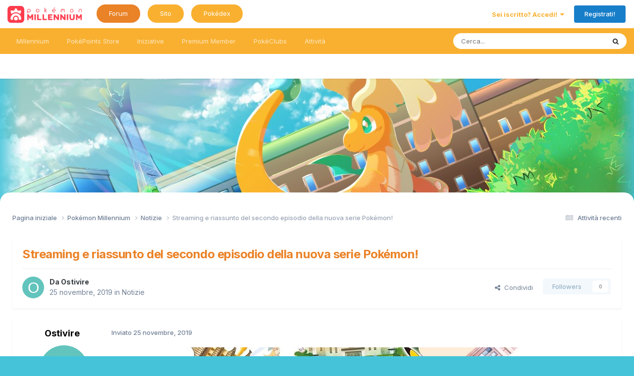

--- FILE ---
content_type: text/html;charset=UTF-8
request_url: https://forum.pokemonmillennium.net/topic/150488-streaming-e-riassunto-del-secondo-episodio-della-nuova-serie-pok%C3%A9mon/
body_size: 24728
content:
<!DOCTYPE html>

<!--CUSTOM--> 















  <!--CUSTOM CLASS--> 	
<html class="PML_LumioseDreams " lang="it-IT" dir="ltr">

	<head>
		<meta charset="utf-8">
        
		<title>Streaming e riassunto del secondo episodio della nuova serie Pokémon! - Notizie - Pokémon Millennium Forum</title>
		
		
		
		

	<meta name="viewport" content="width=device-width, initial-scale=1">


	
	


	<meta name="twitter:card" content="summary" />


	
		<meta name="twitter:site" content="@pokemillennium" />
	



	
		
			
				<meta property="og:title" content="Streaming e riassunto del secondo episodio della nuova serie Pokémon!">
			
		
	

	
		
			
				<meta property="og:type" content="website">
			
		
	

	
		
			
				<meta property="og:url" content="https://forum.pokemonmillennium.net/topic/150488-streaming-e-riassunto-del-secondo-episodio-della-nuova-serie-pok%C3%A9mon/">
			
		
	

	
		
			
				<meta name="description" content="Leggi la notizia">
			
		
	

	
		
			
				<meta property="og:description" content="Leggi la notizia">
			
		
	

	
		
			
				<meta property="og:updated_time" content="2019-11-26T10:59:13Z">
			
		
	

	
		
			
				<meta property="og:site_name" content="Pokémon Millennium Forum">
			
		
	

	
		
			
				<meta property="og:locale" content="it_IT">
			
		
	


	
		<link rel="canonical" href="https://forum.pokemonmillennium.net/topic/150488-streaming-e-riassunto-del-secondo-episodio-della-nuova-serie-pok%C3%A9mon/" />
	





<link rel="manifest" href="https://forum.pokemonmillennium.net/manifest.webmanifest/">
<meta name="msapplication-config" content="https://forum.pokemonmillennium.net/browserconfig.xml/">
<meta name="msapplication-starturl" content="/">
<meta name="application-name" content="Pokémon Millennium Forum">
<meta name="apple-mobile-web-app-title" content="Pokémon Millennium Forum">

	<meta name="theme-color" content="#ffffff">


	<meta name="msapplication-TileColor" content="#9fc5e8">


	<link rel="mask-icon" href="https://forum.pokemonmillennium.net/uploads/monthly_2023_06/25322618_LogoMillennium.svg?v=1737416163" color="#ffffff">




	

	
		
			<link rel="icon" sizes="36x36" href="https://forum.pokemonmillennium.net/uploads/monthly_2023_09/android-chrome-36x36.png?v=1737416163">
		
	

	
		
			<link rel="icon" sizes="48x48" href="https://forum.pokemonmillennium.net/uploads/monthly_2023_09/android-chrome-48x48.png?v=1737416163">
		
	

	
		
			<link rel="icon" sizes="72x72" href="https://forum.pokemonmillennium.net/uploads/monthly_2023_09/android-chrome-72x72.png?v=1737416163">
		
	

	
		
			<link rel="icon" sizes="96x96" href="https://forum.pokemonmillennium.net/uploads/monthly_2023_09/android-chrome-96x96.png?v=1737416163">
		
	

	
		
			<link rel="icon" sizes="144x144" href="https://forum.pokemonmillennium.net/uploads/monthly_2023_09/android-chrome-144x144.png?v=1737416163">
		
	

	
		
			<link rel="icon" sizes="192x192" href="https://forum.pokemonmillennium.net/uploads/monthly_2023_09/android-chrome-192x192.png?v=1737416163">
		
	

	
		
			<link rel="icon" sizes="256x256" href="https://forum.pokemonmillennium.net/uploads/monthly_2023_09/android-chrome-256x256.png?v=1737416163">
		
	

	
		
			<link rel="icon" sizes="384x384" href="https://forum.pokemonmillennium.net/uploads/monthly_2023_09/android-chrome-384x384.png?v=1737416163">
		
	

	
		
			<link rel="icon" sizes="512x512" href="https://forum.pokemonmillennium.net/uploads/monthly_2023_09/android-chrome-512x512.png?v=1737416163">
		
	

	
		
			<meta name="msapplication-square70x70logo" content="https://forum.pokemonmillennium.net/uploads/monthly_2023_09/msapplication-square70x70logo.png?v=1737416163"/>
		
	

	
		
			<meta name="msapplication-TileImage" content="https://forum.pokemonmillennium.net/uploads/monthly_2023_09/msapplication-TileImage.png?v=1737416163"/>
		
	

	
		
			<meta name="msapplication-square150x150logo" content="https://forum.pokemonmillennium.net/uploads/monthly_2023_09/msapplication-square150x150logo.png?v=1737416163"/>
		
	

	
		
			<meta name="msapplication-wide310x150logo" content="https://forum.pokemonmillennium.net/uploads/monthly_2023_09/msapplication-wide310x150logo.png?v=1737416163"/>
		
	

	
		
			<meta name="msapplication-square310x310logo" content="https://forum.pokemonmillennium.net/uploads/monthly_2023_09/msapplication-square310x310logo.png?v=1737416163"/>
		
	

	
		
			
				<link rel="apple-touch-icon" href="https://forum.pokemonmillennium.net/uploads/monthly_2023_09/apple-touch-icon-57x57.png?v=1737416163">
			
		
	

	
		
			
				<link rel="apple-touch-icon" sizes="60x60" href="https://forum.pokemonmillennium.net/uploads/monthly_2023_09/apple-touch-icon-60x60.png?v=1737416163">
			
		
	

	
		
			
				<link rel="apple-touch-icon" sizes="72x72" href="https://forum.pokemonmillennium.net/uploads/monthly_2023_09/apple-touch-icon-72x72.png?v=1737416163">
			
		
	

	
		
			
				<link rel="apple-touch-icon" sizes="76x76" href="https://forum.pokemonmillennium.net/uploads/monthly_2023_09/apple-touch-icon-76x76.png?v=1737416163">
			
		
	

	
		
			
				<link rel="apple-touch-icon" sizes="114x114" href="https://forum.pokemonmillennium.net/uploads/monthly_2023_09/apple-touch-icon-114x114.png?v=1737416163">
			
		
	

	
		
			
				<link rel="apple-touch-icon" sizes="120x120" href="https://forum.pokemonmillennium.net/uploads/monthly_2023_09/apple-touch-icon-120x120.png?v=1737416163">
			
		
	

	
		
			
				<link rel="apple-touch-icon" sizes="144x144" href="https://forum.pokemonmillennium.net/uploads/monthly_2023_09/apple-touch-icon-144x144.png?v=1737416163">
			
		
	

	
		
			
				<link rel="apple-touch-icon" sizes="152x152" href="https://forum.pokemonmillennium.net/uploads/monthly_2023_09/apple-touch-icon-152x152.png?v=1737416163">
			
		
	

	
		
			
				<link rel="apple-touch-icon" sizes="180x180" href="https://forum.pokemonmillennium.net/uploads/monthly_2023_09/apple-touch-icon-180x180.png?v=1737416163">
			
		
	




	<meta name="mobile-web-app-capable" content="yes">
	<meta name="apple-touch-fullscreen" content="yes">
	<meta name="apple-mobile-web-app-capable" content="yes">

	
		
	


<link rel="preload" href="//forum.pokemonmillennium.net/applications/core/interface/font/fontawesome-webfont.woff2?v=4.7.0" as="font" crossorigin="anonymous">
		


	<link rel="preconnect" href="https://fonts.googleapis.com">
	<link rel="preconnect" href="https://fonts.gstatic.com" crossorigin>
	
		<link href="https://fonts.googleapis.com/css2?family=Inter:wght@300;400;500;600;700&display=swap" rel="stylesheet">
	



	<link rel='stylesheet' href='https://forum.pokemonmillennium.net/uploads/css_built_34/341e4a57816af3ba440d891ca87450ff_framework.css?v=594d7e28471767732061' media='all'>

	<link rel='stylesheet' href='https://forum.pokemonmillennium.net/uploads/css_built_34/05e81b71abe4f22d6eb8d1a929494829_responsive.css?v=594d7e28471767732061' media='all'>

	<link rel='stylesheet' href='https://forum.pokemonmillennium.net/uploads/css_built_34/20446cf2d164adcc029377cb04d43d17_flags.css?v=594d7e28471767732061' media='all'>

	<link rel='stylesheet' href='https://forum.pokemonmillennium.net/uploads/css_built_34/90eb5adf50a8c640f633d47fd7eb1778_core.css?v=594d7e28471767732061' media='all'>

	<link rel='stylesheet' href='https://forum.pokemonmillennium.net/uploads/css_built_34/5a0da001ccc2200dc5625c3f3934497d_core_responsive.css?v=594d7e28471767732061' media='all'>

	<link rel='stylesheet' href='https://forum.pokemonmillennium.net/uploads/css_built_34/f6c2e70b9ca9bb3683a2629adf2a13b9_feedback.css?v=594d7e28471767732061' media='all'>

	<link rel='stylesheet' href='https://forum.pokemonmillennium.net/uploads/css_built_34/ec0c06d47f161faa24112e8cbf0665bc_chatbox.css?v=594d7e28471767732061' media='all'>

	<link rel='stylesheet' href='https://forum.pokemonmillennium.net/uploads/css_built_34/62e269ced0fdab7e30e026f1d30ae516_forums.css?v=594d7e28471767732061' media='all'>

	<link rel='stylesheet' href='https://forum.pokemonmillennium.net/uploads/css_built_34/76e62c573090645fb99a15a363d8620e_forums_responsive.css?v=594d7e28471767732061' media='all'>

	<link rel='stylesheet' href='https://forum.pokemonmillennium.net/uploads/css_built_34/ebdea0c6a7dab6d37900b9190d3ac77b_topics.css?v=594d7e28471767732061' media='all'>

	<link rel='stylesheet' href='https://forum.pokemonmillennium.net/uploads/css_built_34/2943d90bd82ba15f5dbc731bf3cce7b6_misc.css?v=594d7e28471767732061' media='all'>





<link rel='stylesheet' href='https://forum.pokemonmillennium.net/uploads/css_built_34/258adbb6e4f3e83cd3b355f84e3fa002_custom.css?v=594d7e28471767732061' media='all'>




		
		

	
	<link rel='shortcut icon' href='https://forum.pokemonmillennium.net/uploads/monthly_2018_05/favicon-forum.ico.3c6eb6540be7abdd4432a9439efcfb65.ico' type="image/x-icon">

      
       	<!--CUSTOM-->  <script async src="https://ads.talkscreativity.com/assets/publisher/pokemonmillennium/init.js"></script> 
        <!--CUSTOM-->  <meta property="og:image" content="https://www.pokemonmillennium.net/wp-content/uploads/2020/07/og_forum.jpg" />
      
	</head>
	<body class='ipsApp ipsApp_front ipsJS_none ipsClearfix' data-controller='core.front.core.app' data-message="" data-pageApp='forums' data-pageLocation='front' data-pageModule='forums' data-pageController='topic' data-pageID='150488'  >
		
        

        

		<a href='#ipsLayout_mainArea' class='ipsHide' title='Go to main content on this page' accesskey='m'>Vai al commento</a>
		





		<div id='ipsLayout_header' class='ipsClearfix'>

          <!--CUSTOM (aggiuntoID)-->			
          <header id="main_header">
				<div class='ipsLayout_container'>
					


<a href='https://forum.pokemonmillennium.net/' id='elLogo' accesskey='1'><img src="https://forum.pokemonmillennium.net/uploads/monthly_2025_01/logo_PM_2023.png.5dc6d7d8e9604214b6ac1fa46a0d7732.png" alt='Pokémon Millennium Forum'></a>

                  <!--CUSTOM-->   
<ul class="menuEdimburgo">
  <li class="display_desk"><a href="https://forum.pokemonmillennium.net/" class="menu_hover">Forum</a></li>
  <li class="display_desk"><a href="https://www.pokemonmillennium.net/">Sito</a></li>
  <li class="wiki display_desk"><a href="https://pokemonmillennium.net/pokedex">Pokédex</a></li>
  
</ul>

					
						

	<ul id='elUserNav' class='ipsList_inline cSignedOut ipsResponsive_showDesktop'>
		
        
		
        
        
            
            <li id='elSignInLink'>
                <a href='https://forum.pokemonmillennium.net/login/' data-ipsMenu-closeOnClick="false" data-ipsMenu id='elUserSignIn'>
                    Sei iscritto? Accedi! &nbsp;<i class='fa fa-caret-down'></i>
                </a>
                
<div id='elUserSignIn_menu' class='ipsMenu ipsMenu_auto ipsHide'>
	<form accept-charset='utf-8' method='post' action='https://forum.pokemonmillennium.net/login/'>
		<input type="hidden" name="csrfKey" value="f9bdc616883115fcc6a0c0e304254686">
		<input type="hidden" name="ref" value="aHR0cHM6Ly9mb3J1bS5wb2tlbW9ubWlsbGVubml1bS5uZXQvdG9waWMvMTUwNDg4LXN0cmVhbWluZy1lLXJpYXNzdW50by1kZWwtc2Vjb25kby1lcGlzb2Rpby1kZWxsYS1udW92YS1zZXJpZS1wb2slQzMlQTltb24v">
		<div data-role="loginForm">
			
			
			
				
<div class="ipsPad ipsForm ipsForm_vertical">
	<h4 class="ipsType_sectionHead">Accedi</h4>
	<br><br>
	<ul class='ipsList_reset'>
		<li class="ipsFieldRow ipsFieldRow_noLabel ipsFieldRow_fullWidth">
			
			
				<input type="email" placeholder="Indirizzo Email" name="auth" autocomplete="email">
			
		</li>
		<li class="ipsFieldRow ipsFieldRow_noLabel ipsFieldRow_fullWidth">
			<input type="password" placeholder="Password" name="password" autocomplete="current-password">
		</li>
		<li class="ipsFieldRow ipsFieldRow_checkbox ipsClearfix">
			<span class="ipsCustomInput">
				<input type="checkbox" name="remember_me" id="remember_me_checkbox" value="1" checked aria-checked="true">
				<span></span>
			</span>
			<div class="ipsFieldRow_content">
				<label class="ipsFieldRow_label" for="remember_me_checkbox">Ricorda l'accesso</label>
				<span class="ipsFieldRow_desc">Sconsigliato se si tratta di un computer condiviso</span>
			</div>
		</li>
		<li class="ipsFieldRow ipsFieldRow_fullWidth">
			<button type="submit" name="_processLogin" value="usernamepassword" class="ipsButton ipsButton_primary ipsButton_small" id="elSignIn_submit">Accedi</button>
			
				<p class="ipsType_right ipsType_small">
					
						<a href='https://forum.pokemonmillennium.net/lostpassword/' data-ipsDialog data-ipsDialog-title='Hai dimenticato la tua password?'>
					
					Hai dimenticato la tua password?</a>
				</p>
			
		</li>
	</ul>
</div>
			
		</div>
	</form>
</div>
            </li>
            
        
		
			<li>
				
					<a href='https://forum.pokemonmillennium.net/register/' data-ipsDialog data-ipsDialog-size='narrow' data-ipsDialog-title='Registrati!' id='elRegisterButton' class='ipsButton ipsButton_normal ipsButton_primary'>Registrati!</a>
				
			</li>
		
	</ul>

						
<ul class='ipsMobileHamburger ipsList_reset ipsResponsive_hideDesktop'>
	<li data-ipsDrawer data-ipsDrawer-drawerElem='#elMobileDrawer'>
		<a href='#' >
			
			
				
			
			
			
			<i class='fa fa-navicon'></i>
		</a>
	</li>
</ul>
					
				</div>
			</header>
			

	<nav data-controller='core.front.core.navBar' class=' ipsResponsive_showDesktop'>
		<div class='ipsNavBar_primary ipsLayout_container '>
			<ul data-role="primaryNavBar" class='ipsClearfix'>
				


	
		
		
		<li  id='elNavSecondary_1' data-role="navBarItem" data-navApp="core" data-navExt="CustomItem">
			
			
				<a href="https://forum.pokemonmillennium.net"  data-navItem-id="1" >
					Millennium<span class='ipsNavBar_active__identifier'></span>
				</a>
			
			
				<ul class='ipsNavBar_secondary ipsHide' data-role='secondaryNavBar'>
					


	
		
		
		<li  id='elNavSecondary_80' data-role="navBarItem" data-navApp="core" data-navExt="CustomItem">
			
			
				<a href="https://linktr.ee/pokemonmillennium" target='_blank' rel="noopener" data-navItem-id="80" >
					Le nostre piattaforme<span class='ipsNavBar_active__identifier'></span>
				</a>
			
			
		</li>
	
	

	
		
		
		<li  id='elNavSecondary_12' data-role="navBarItem" data-navApp="core" data-navExt="YourActivityStreamsItem">
			
			
				<a href="https://forum.pokemonmillennium.net/discover/29/"  data-navItem-id="12" >
					Aggiornamenti di stato<span class='ipsNavBar_active__identifier'></span>
				</a>
			
			
		</li>
	
	

	
		
		
		<li  id='elNavSecondary_13' data-role="navBarItem" data-navApp="core" data-navExt="StaffDirectory">
			
			
				<a href="https://forum.pokemonmillennium.net/staff/"  data-navItem-id="13" >
					Staff<span class='ipsNavBar_active__identifier'></span>
				</a>
			
			
		</li>
	
	

	
		
		
		<li  id='elNavSecondary_69' data-role="navBarItem" data-navApp="core" data-navExt="CustomItem">
			
			
				<a href="https://forum.pokemonmillennium.net/forum/4-annunci/"  data-navItem-id="69" >
					Annunci<span class='ipsNavBar_active__identifier'></span>
				</a>
			
			
		</li>
	
	

	
		
		
		<li  id='elNavSecondary_41' data-role="navBarItem" data-navApp="core" data-navExt="CustomItem">
			
			
				<a href="https://forum.pokemonmillennium.net/forum/3-benvenuto-su-pok%C3%A9mon-millennium/"  data-navItem-id="41" >
					Guida Universale e Regolamento<span class='ipsNavBar_active__identifier'></span>
				</a>
			
			
		</li>
	
	

	
		
		
		<li  id='elNavSecondary_8' data-role="navBarItem" data-navApp="feedback" data-navExt="Feedback">
			
			
				<a href="https://forum.pokemonmillennium.net/feedback/"  data-navItem-id="8" >
					Feedback<span class='ipsNavBar_active__identifier'></span>
				</a>
			
			
		</li>
	
	

	
		
		
		<li  id='elNavSecondary_33' data-role="navBarItem" data-navApp="core" data-navExt="Leaderboard">
			
			
				<a href="https://forum.pokemonmillennium.net/topmembers/"  data-navItem-id="33" >
					Sala d'onore<span class='ipsNavBar_active__identifier'></span>
				</a>
			
			
		</li>
	
	

					<li class='ipsHide' id='elNavigationMore_1' data-role='navMore'>
						<a href='#' data-ipsMenu data-ipsMenu-appendTo='#elNavigationMore_1' id='elNavigationMore_1_dropdown'>Altro <i class='fa fa-caret-down'></i></a>
						<ul class='ipsHide ipsMenu ipsMenu_auto' id='elNavigationMore_1_dropdown_menu' data-role='moreDropdown'></ul>
					</li>
				</ul>
			
		</li>
	
	

	
		
		
		<li  id='elNavSecondary_43' data-role="navBarItem" data-navApp="marketplace" data-navExt="marketplace">
			
			
				<a href="https://forum.pokemonmillennium.net/marketplace/main/"  data-navItem-id="43" >
					PokéPoints Store<span class='ipsNavBar_active__identifier'></span>
				</a>
			
			
				<ul class='ipsNavBar_secondary ipsHide' data-role='secondaryNavBar'>
					


	
		
		
		<li  id='elNavSecondary_65' data-role="navBarItem" data-navApp="core" data-navExt="CustomItem">
			
			
				<a href="https://forum.pokemonmillennium.net/marketplace/main/"  data-navItem-id="65" >
					Entra nel negozio<span class='ipsNavBar_active__identifier'></span>
				</a>
			
			
		</li>
	
	

	
		
		
		<li  id='elNavSecondary_67' data-role="navBarItem" data-navApp="core" data-navExt="CustomItem">
			
			
				<a href="https://forum.pokemonmillennium.net/forum/314-pok%C3%A9points-store/"  data-navItem-id="67" >
					Novità<span class='ipsNavBar_active__identifier'></span>
				</a>
			
			
		</li>
	
	

	
		
		
		<li  id='elNavSecondary_66' data-role="navBarItem" data-navApp="core" data-navExt="CustomItem">
			
			
				<a href="https://forum.pokemonmillennium.net/topic/127971-pok%C3%A9points-store-guida-allutilizzo-e-faq/"  data-navItem-id="66" >
					Guida <span class='ipsNavBar_active__identifier'></span>
				</a>
			
			
		</li>
	
	

	
		
		
		<li  id='elNavSecondary_79' data-role="navBarItem" data-navApp="core" data-navExt="CustomItem">
			
			
				<a href="https://forum.pokemonmillennium.net/marketplace/code/" target='_blank' rel="noopener" data-navItem-id="79" >
					Riscatta Codice<span class='ipsNavBar_active__identifier'></span>
				</a>
			
			
		</li>
	
	

	
		
		
		<li  id='elNavSecondary_49' data-role="navBarItem" data-navApp="core" data-navExt="CustomItem">
			
			
				<a href="https://forum.pokemonmillennium.net/marketplace/stats/"  data-navItem-id="49" >
					Classifiche<span class='ipsNavBar_active__identifier'></span>
				</a>
			
			
		</li>
	
	

	
		
		
		<li  id='elNavSecondary_85' data-role="navBarItem" data-navApp="core" data-navExt="CustomItem">
			
			
				<a href="https://forum.pokemonmillennium.net/topic/180847-elenco-~-pok%C3%A9dolls/"  data-navItem-id="85" >
					Elenco PokéDolls<span class='ipsNavBar_active__identifier'></span>
				</a>
			
			
		</li>
	
	

	
		
		
		<li  id='elNavSecondary_84' data-role="navBarItem" data-navApp="core" data-navExt="CustomItem">
			
			
				<a href="https://forum.pokemonmillennium.net/topic/172400-banco-cramorant/"  data-navItem-id="84" >
					Banco Cramorant<span class='ipsNavBar_active__identifier'></span>
				</a>
			
			
		</li>
	
	

	
		
		
		<li  id='elNavSecondary_57' data-role="navBarItem" data-navApp="marketplace" data-navExt="dashboard">
			
			
				<a href="https://forum.pokemonmillennium.net/marketplace/dashboard/"  data-navItem-id="57" >
					Pannello di Controllo<span class='ipsNavBar_active__identifier'></span>
				</a>
			
			
		</li>
	
	

					<li class='ipsHide' id='elNavigationMore_43' data-role='navMore'>
						<a href='#' data-ipsMenu data-ipsMenu-appendTo='#elNavigationMore_43' id='elNavigationMore_43_dropdown'>Altro <i class='fa fa-caret-down'></i></a>
						<ul class='ipsHide ipsMenu ipsMenu_auto' id='elNavigationMore_43_dropdown_menu' data-role='moreDropdown'></ul>
					</li>
				</ul>
			
		</li>
	
	

	
		
		
		<li  id='elNavSecondary_76' data-role="navBarItem" data-navApp="core" data-navExt="CustomItem">
			
			
				<a href="https://forum.pokemonmillennium.net/forum/298-iniziative-ufficiali/"  data-navItem-id="76" >
					Iniziative<span class='ipsNavBar_active__identifier'></span>
				</a>
			
			
				<ul class='ipsNavBar_secondary ipsHide' data-role='secondaryNavBar'>
					


	
		
		
		<li  id='elNavSecondary_68' data-role="navBarItem" data-navApp="core" data-navExt="CustomItem">
			
			
				<a href="https://forum.pokemonmillennium.net/forum/298-iniziative-ufficiali/"  data-navItem-id="68" >
					Tutte le iniziative<span class='ipsNavBar_active__identifier'></span>
				</a>
			
			
		</li>
	
	

	
		
		
		<li  id='elNavSecondary_10' data-role="navBarItem" data-navApp="calendar" data-navExt="Calendar">
			
			
				<a href="https://forum.pokemonmillennium.net/events/"  data-navItem-id="10" >
					Calendario<span class='ipsNavBar_active__identifier'></span>
				</a>
			
			
		</li>
	
	

	
		
		
		<li  id='elNavSecondary_73' data-role="navBarItem" data-navApp="core" data-navExt="CustomItem">
			
			
				<a href="https://forum.pokemonmillennium.net/index.php?app=basicpoints&amp;module=basicpoints&amp;controller=ajax&amp;do=topPoints&amp;time=all&amp;limit=20&amp;orientation=vertical"  data-navItem-id="73" >
					Classifica Punti Fedeltà<span class='ipsNavBar_active__identifier'></span>
				</a>
			
			
		</li>
	
	

					<li class='ipsHide' id='elNavigationMore_76' data-role='navMore'>
						<a href='#' data-ipsMenu data-ipsMenu-appendTo='#elNavigationMore_76' id='elNavigationMore_76_dropdown'>Altro <i class='fa fa-caret-down'></i></a>
						<ul class='ipsHide ipsMenu ipsMenu_auto' id='elNavigationMore_76_dropdown_menu' data-role='moreDropdown'></ul>
					</li>
				</ul>
			
		</li>
	
	

	
		
		
		<li  id='elNavSecondary_75' data-role="navBarItem" data-navApp="core" data-navExt="CustomItem">
			
			
				<a href="https://forum.pokemonmillennium.net/topic/159328-premium-member-scopri-il-nuovo-status-vip-con-tanti-vantaggi-esclusivi/"  data-navItem-id="75" >
					Premium Member<span class='ipsNavBar_active__identifier'></span>
				</a>
			
			
				<ul class='ipsNavBar_secondary ipsHide' data-role='secondaryNavBar'>
					


	
		
		
		<li  id='elNavSecondary_77' data-role="navBarItem" data-navApp="core" data-navExt="CustomItem">
			
			
				<a href="https://forum.pokemonmillennium.net/topic/159328-premium-member-scopri-il-nuovo-status-vip-con-tanti-vantaggi-esclusivi/"  data-navItem-id="77" >
					Scopri i vantaggi<span class='ipsNavBar_active__identifier'></span>
				</a>
			
			
		</li>
	
	

	
		
		
		<li  id='elNavSecondary_78' data-role="navBarItem" data-navApp="core" data-navExt="CustomItem">
			
			
				<a href="https://forum.pokemonmillennium.net/topic/157481-elenco-degli-utenti-premium-member/"  data-navItem-id="78" >
					Lista Premium Member<span class='ipsNavBar_active__identifier'></span>
				</a>
			
			
		</li>
	
	

					<li class='ipsHide' id='elNavigationMore_75' data-role='navMore'>
						<a href='#' data-ipsMenu data-ipsMenu-appendTo='#elNavigationMore_75' id='elNavigationMore_75_dropdown'>Altro <i class='fa fa-caret-down'></i></a>
						<ul class='ipsHide ipsMenu ipsMenu_auto' id='elNavigationMore_75_dropdown_menu' data-role='moreDropdown'></ul>
					</li>
				</ul>
			
		</li>
	
	

	
		
		
		<li  id='elNavSecondary_58' data-role="navBarItem" data-navApp="core" data-navExt="Clubs">
			
			
				<a href="https://forum.pokemonmillennium.net/clubs/"  data-navItem-id="58" >
					PokéClubs<span class='ipsNavBar_active__identifier'></span>
				</a>
			
			
				<ul class='ipsNavBar_secondary ipsHide' data-role='secondaryNavBar'>
					


	
		
		
		<li  id='elNavSecondary_81' data-role="navBarItem" data-navApp="core" data-navExt="CustomItem">
			
			
				<a href="https://forum.pokemonmillennium.net/clubs/"  data-navItem-id="81" >
					Tutti i PokéClub<span class='ipsNavBar_active__identifier'></span>
				</a>
			
			
		</li>
	
	

	
		
		
		<li  id='elNavSecondary_62' data-role="navBarItem" data-navApp="core" data-navExt="CustomItem">
			
			
				<a href="https://forum.pokemonmillennium.net/topic/151280-guida-uso-dei-pok%C3%A9club/"  data-navItem-id="62" >
					Scopri i PokéClub<span class='ipsNavBar_active__identifier'></span>
				</a>
			
			
		</li>
	
	

					<li class='ipsHide' id='elNavigationMore_58' data-role='navMore'>
						<a href='#' data-ipsMenu data-ipsMenu-appendTo='#elNavigationMore_58' id='elNavigationMore_58_dropdown'>Altro <i class='fa fa-caret-down'></i></a>
						<ul class='ipsHide ipsMenu ipsMenu_auto' id='elNavigationMore_58_dropdown_menu' data-role='moreDropdown'></ul>
					</li>
				</ul>
			
		</li>
	
	

	
		
		
		<li  id='elNavSecondary_2' data-role="navBarItem" data-navApp="core" data-navExt="CustomItem">
			
			
				<a href="https://forum.pokemonmillennium.net/discover/"  data-navItem-id="2" >
					Attività<span class='ipsNavBar_active__identifier'></span>
				</a>
			
			
				<ul class='ipsNavBar_secondary ipsHide' data-role='secondaryNavBar'>
					


	
		
		
		<li  id='elNavSecondary_3' data-role="navBarItem" data-navApp="core" data-navExt="AllActivity">
			
			
				<a href="https://forum.pokemonmillennium.net/discover/"  data-navItem-id="3" >
					Attività recenti<span class='ipsNavBar_active__identifier'></span>
				</a>
			
			
		</li>
	
	

	
		
		
		<li  id='elNavSecondary_7' data-role="navBarItem" data-navApp="core" data-navExt="YourActivityStreams">
			
			
				<a href="#" id="elNavigation_7" data-ipsMenu data-ipsMenu-appendTo='#elNavSecondary_2' data-ipsMenu-activeClass='ipsNavActive_menu' data-navItem-id="7" >
					Attività personalizzate <i class="fa fa-caret-down"></i><span class='ipsNavBar_active__identifier'></span>
				</a>
				<ul id="elNavigation_7_menu" class="ipsMenu ipsMenu_auto ipsHide">
					

	
		
			<li class='ipsMenu_item' data-streamid='29'>
				<a href='https://forum.pokemonmillennium.net/discover/29/' >
					Aggiornamenti di stato
				</a>
			</li>
		
	

				</ul>
			
			
		</li>
	
	

	
		
		
		<li  id='elNavSecondary_4' data-role="navBarItem" data-navApp="core" data-navExt="YourActivityStreamsItem">
			
			
				<a href="https://forum.pokemonmillennium.net/discover/followed-content/"  data-navItem-id="4" >
					Discussioni che seguo<span class='ipsNavBar_active__identifier'></span>
				</a>
			
			
		</li>
	
	

	
		
		
		<li  id='elNavSecondary_6' data-role="navBarItem" data-navApp="core" data-navExt="YourActivityStreamsItem">
			
			
				<a href="https://forum.pokemonmillennium.net/discover/content-started/"  data-navItem-id="6" >
					Discussioni che ho iniziato<span class='ipsNavBar_active__identifier'></span>
				</a>
			
			
		</li>
	
	

	
		
		
		<li  id='elNavSecondary_5' data-role="navBarItem" data-navApp="core" data-navExt="YourActivityStreamsItem">
			
			
				<a href="https://forum.pokemonmillennium.net/discover/unread/"  data-navItem-id="5" >
					Discussioni non lette<span class='ipsNavBar_active__identifier'></span>
				</a>
			
			
		</li>
	
	

	
		
		
		<li  id='elNavSecondary_15' data-role="navBarItem" data-navApp="core" data-navExt="Search">
			
			
				<a href="https://forum.pokemonmillennium.net/search/"  data-navItem-id="15" >
					Ricerca messaggi<span class='ipsNavBar_active__identifier'></span>
				</a>
			
			
		</li>
	
	

	
		
		
		<li  id='elNavSecondary_14' data-role="navBarItem" data-navApp="core" data-navExt="OnlineUsers">
			
			
				<a href="https://forum.pokemonmillennium.net/online/"  data-navItem-id="14" >
					Utenti Online<span class='ipsNavBar_active__identifier'></span>
				</a>
			
			
		</li>
	
	

					<li class='ipsHide' id='elNavigationMore_2' data-role='navMore'>
						<a href='#' data-ipsMenu data-ipsMenu-appendTo='#elNavigationMore_2' id='elNavigationMore_2_dropdown'>Altro <i class='fa fa-caret-down'></i></a>
						<ul class='ipsHide ipsMenu ipsMenu_auto' id='elNavigationMore_2_dropdown_menu' data-role='moreDropdown'></ul>
					</li>
				</ul>
			
		</li>
	
	

				<li class='ipsHide' id='elNavigationMore' data-role='navMore'>
					<a href='#' data-ipsMenu data-ipsMenu-appendTo='#elNavigationMore' id='elNavigationMore_dropdown'>Altro</a>
					<ul class='ipsNavBar_secondary ipsHide' data-role='secondaryNavBar'>
						<li class='ipsHide' id='elNavigationMore_more' data-role='navMore'>
							<a href='#' data-ipsMenu data-ipsMenu-appendTo='#elNavigationMore_more' id='elNavigationMore_more_dropdown'>Altro <i class='fa fa-caret-down'></i></a>
							<ul class='ipsHide ipsMenu ipsMenu_auto' id='elNavigationMore_more_dropdown_menu' data-role='moreDropdown'></ul>
						</li>
					</ul>
				</li>
			</ul>
			

	<div id="elSearchWrapper">
		<div id='elSearch' data-controller="core.front.core.quickSearch">
			<form accept-charset='utf-8' action='//forum.pokemonmillennium.net/search/?do=quicksearch' method='post'>
                <input type='search' id='elSearchField' placeholder='Cerca...' name='q' autocomplete='off' aria-label='Ricerca messaggi'>
                <details class='cSearchFilter'>
                    <summary class='cSearchFilter__text'></summary>
                    <ul class='cSearchFilter__menu'>
                        
                        <li><label><input type="radio" name="type" value="all" ><span class='cSearchFilter__menuText'>Ovunque</span></label></li>
                        
                            
                                <li><label><input type="radio" name="type" value='contextual_{&quot;type&quot;:&quot;forums_topic&quot;,&quot;nodes&quot;:10}' checked><span class='cSearchFilter__menuText'>In questo forum</span></label></li>
                            
                                <li><label><input type="radio" name="type" value='contextual_{&quot;type&quot;:&quot;forums_topic&quot;,&quot;item&quot;:150488}' checked><span class='cSearchFilter__menuText'>Cerca qui</span></label></li>
                            
                        
                        
                            <li><label><input type="radio" name="type" value="core_statuses_status"><span class='cSearchFilter__menuText'>Aggiornamento di stato</span></label></li>
                        
                            <li><label><input type="radio" name="type" value="forums_topic"><span class='cSearchFilter__menuText'>Discussioni</span></label></li>
                        
                            <li><label><input type="radio" name="type" value="calendar_event"><span class='cSearchFilter__menuText'>Eventi</span></label></li>
                        
                            <li><label><input type="radio" name="type" value="core_members"><span class='cSearchFilter__menuText'>Utenti</span></label></li>
                        
                    </ul>
                </details>
				<button class='cSearchSubmit' type="submit" aria-label='Ricerca messaggi'><i class="fa fa-search"></i></button>
			</form>
		</div>
	</div>

		</div>
	</nav>

			
<ul id='elMobileNav' class='ipsResponsive_hideDesktop' data-controller='core.front.core.mobileNav'>
	
		
			
			
				
				
			
				
					<li id='elMobileBreadcrumb'>
						<a href='https://forum.pokemonmillennium.net/forum/10-notizie/'>
							<span>Notizie</span>
						</a>
					</li>
				
				
			
				
				
			
		
	
	
	
	<li >
		<a data-action="defaultStream" href='https://forum.pokemonmillennium.net/discover/'><i class="fa fa-newspaper-o" aria-hidden="true"></i></a>
	</li>

	

	
		<li class='ipsJS_show'>
			<a href='https://forum.pokemonmillennium.net/search/'><i class='fa fa-search'></i></a>
		</li>
	
</ul>
		</div>
		<main id='ipsLayout_body' class='ipsLayout_container'>
			<div id='ipsLayout_contentArea'>
				<div id='ipsLayout_contentWrapper'>
                  
<!--CUSTOM-->  
<!--CUSTOM-->  
                  
					
<nav class='ipsBreadcrumb ipsBreadcrumb_top ipsFaded_withHover'>
	

	<ul class='ipsList_inline ipsPos_right'>
		
		<li >
			<a data-action="defaultStream" class='ipsType_light '  href='https://forum.pokemonmillennium.net/discover/'><i class="fa fa-newspaper-o" aria-hidden="true"></i> <span>Attività recenti</span></a>
		</li>
		
	</ul>

	<ul data-role="breadcrumbList">
		<li>
			<a title="Pagina iniziale" href='https://forum.pokemonmillennium.net/'>
				<span>Pagina iniziale <i class='fa fa-angle-right'></i></span>
			</a>
		</li>
		
		
			<li>
				
					<a href='https://forum.pokemonmillennium.net/forum/2-pok%C3%A9mon-millennium/'>
						<span>Pokémon Millennium <i class='fa fa-angle-right' aria-hidden="true"></i></span>
					</a>
				
			</li>
		
			<li>
				
					<a href='https://forum.pokemonmillennium.net/forum/10-notizie/'>
						<span>Notizie <i class='fa fa-angle-right' aria-hidden="true"></i></span>
					</a>
				
			</li>
		
			<li>
				
					Streaming e riassunto del secondo episodio della nuova serie Pokémon!
				
			</li>
		
	</ul>
</nav>
					
					<div id='ipsLayout_mainArea'>
                       <!--CUSTOM--> 
<!--CUSTOM-->                     
<!--CUSTOM-->  
<!--CUSTOM--> <div class="div-center"> 


<!-- GUIDA
<a href="LINK"><img src="IMG" alt="" /></a><br/>

<a href="https://www.pokemonmillennium.net/iniziative/409060-partecipa-al-movillage-millennium-summer-camp-2025/">
<img src="https://www.pokemonmillennium.net/wp-content/uploads/2025/04/Masterhead_SummerCamp.jpg" alt="Millennium Summer Camp"style="border-radius: 25px;"/></a>
<br/>

- Banner/Immagine
<a href="LINK-NOTIZIA/DISCUSSIONE"><img src="LINK-IMG" alt="" /></a><br/>

- Avviso/Testo
<p class="ipsMessage ipsMessage_info" style="font-size: 16px;">

</p>

-->

</div> 
						
						
						
						

	




						



<div class='ipsPageHeader ipsResponsive_pull ipsBox ipsPadding sm:ipsPadding:half ipsMargin_bottom'>
		
	
	<div class='ipsFlex ipsFlex-ai:center ipsFlex-fw:wrap ipsGap:4'>
		<div class='ipsFlex-flex:11'>
			<h1 class='ipsType_pageTitle ipsContained_container'>
				

				
				
					<span class='ipsType_break ipsContained'>
						<span>Streaming e riassunto del secondo episodio della nuova serie Pokémon!</span>
					</span>
				
			</h1>
			
			
		</div>
		
	</div>
	<hr class='ipsHr'>
	<div class='ipsPageHeader__meta ipsFlex ipsFlex-jc:between ipsFlex-ai:center ipsFlex-fw:wrap ipsGap:3'>
		<div class='ipsFlex-flex:11'>
			<div class='ipsPhotoPanel ipsPhotoPanel_mini ipsPhotoPanel_notPhone ipsClearfix'>
				


	<a href="https://forum.pokemonmillennium.net/profile/61404-ostivire/" rel="nofollow" data-ipsHover data-ipsHover-width="370" data-ipsHover-target="https://forum.pokemonmillennium.net/profile/61404-ostivire/?do=hovercard" class="ipsUserPhoto ipsUserPhoto_mini" title="Vai al profilo di Ostivire">
		<img src='data:image/svg+xml,%3Csvg%20xmlns%3D%22http%3A%2F%2Fwww.w3.org%2F2000%2Fsvg%22%20viewBox%3D%220%200%201024%201024%22%20style%3D%22background%3A%2362c4bc%22%3E%3Cg%3E%3Ctext%20text-anchor%3D%22middle%22%20dy%3D%22.35em%22%20x%3D%22512%22%20y%3D%22512%22%20fill%3D%22%23ffffff%22%20font-size%3D%22700%22%20font-family%3D%22-apple-system%2C%20BlinkMacSystemFont%2C%20Roboto%2C%20Helvetica%2C%20Arial%2C%20sans-serif%22%3EO%3C%2Ftext%3E%3C%2Fg%3E%3C%2Fsvg%3E' alt='Ostivire' loading="lazy">
	</a>

				<div>
					<p class='ipsType_reset ipsType_blendLinks'>
						<span class='ipsType_normal'>
						
							<strong>Da 


<a href='https://forum.pokemonmillennium.net/profile/61404-ostivire/' rel="nofollow" data-ipsHover data-ipsHover-width='370' data-ipsHover-target='https://forum.pokemonmillennium.net/profile/61404-ostivire/?do=hovercard&amp;referrer=https%253A%252F%252Fforum.pokemonmillennium.net%252Ftopic%252F150488-streaming-e-riassunto-del-secondo-episodio-della-nuova-serie-pok%2525C3%2525A9mon%252F' title="Vai al profilo di Ostivire" class="ipsType_break">Ostivire</a></strong><br />
							<span class='ipsType_light'><time datetime='2019-11-25T18:07:49Z' title='25/11/2019 18:07' data-short='6 anni'>25 novembre, 2019 </time> in <a href="https://forum.pokemonmillennium.net/forum/10-notizie/">Notizie</a></span>
						
						</span>
					</p>
				</div>
			</div>
		</div>
		
			<div class='ipsFlex-flex:01 ipsResponsive_hidePhone'>
				<div class='ipsShareLinks'>
					
						


    <a href='#elShareItem_1518124020_menu' id='elShareItem_1518124020' data-ipsMenu class='ipsShareButton ipsButton ipsButton_verySmall ipsButton_link ipsButton_link--light'>
        <span><i class='fa fa-share-alt'></i></span> &nbsp;Condividi
    </a>

    <div class='ipsPadding ipsMenu ipsMenu_normal ipsHide' id='elShareItem_1518124020_menu' data-controller="core.front.core.sharelink">
        
        
        <span data-ipsCopy data-ipsCopy-flashmessage>
            <a href="https://forum.pokemonmillennium.net/topic/150488-streaming-e-riassunto-del-secondo-episodio-della-nuova-serie-pok%C3%A9mon/" class="ipsButton ipsButton_light ipsButton_small ipsButton_fullWidth" data-role="copyButton" data-clipboard-text="https://forum.pokemonmillennium.net/topic/150488-streaming-e-riassunto-del-secondo-episodio-della-nuova-serie-pok%C3%A9mon/" data-ipstooltip title='Copy Link to Clipboard'><i class="fa fa-clone"></i> https://forum.pokemonmillennium.net/topic/150488-streaming-e-riassunto-del-secondo-episodio-della-nuova-serie-pok%C3%A9mon/</a>
        </span>
        <ul class='ipsShareLinks ipsMargin_top:half'>
            
                <li>
<a href="https://x.com/share?url=https%3A%2F%2Fforum.pokemonmillennium.net%2Ftopic%2F150488-streaming-e-riassunto-del-secondo-episodio-della-nuova-serie-pok%2525C3%2525A9mon%2F" class="cShareLink cShareLink_x" target="_blank" data-role="shareLink" title='Share on X' data-ipsTooltip rel='nofollow noopener'>
    <i class="fa fa-x"></i>
</a></li>
            
                <li>
<a href="https://www.facebook.com/sharer/sharer.php?u=https%3A%2F%2Fforum.pokemonmillennium.net%2Ftopic%2F150488-streaming-e-riassunto-del-secondo-episodio-della-nuova-serie-pok%25C3%25A9mon%2F" class="cShareLink cShareLink_facebook" target="_blank" data-role="shareLink" title='Condividi su Facebook' data-ipsTooltip rel='noopener nofollow'>
	<i class="fa fa-facebook"></i>
</a></li>
            
                <li>
<a href="https://www.reddit.com/submit?url=https%3A%2F%2Fforum.pokemonmillennium.net%2Ftopic%2F150488-streaming-e-riassunto-del-secondo-episodio-della-nuova-serie-pok%25C3%25A9mon%2F&amp;title=Streaming+e+riassunto+del+secondo+episodio+della+nuova+serie+Pok%C3%A9mon%21" rel="nofollow noopener" class="cShareLink cShareLink_reddit" target="_blank" title='Condividi su Reddit' data-ipsTooltip>
	<i class="fa fa-reddit"></i>
</a></li>
            
                <li>
<a href="https://pinterest.com/pin/create/button/?url=https://forum.pokemonmillennium.net/topic/150488-streaming-e-riassunto-del-secondo-episodio-della-nuova-serie-pok%25C3%25A9mon/&amp;media=" class="cShareLink cShareLink_pinterest" rel="nofollow noopener" target="_blank" data-role="shareLink" title='Condividi su Pinterest' data-ipsTooltip>
	<i class="fa fa-pinterest"></i>
</a></li>
            
        </ul>
        
            <hr class='ipsHr'>
            <button class='ipsHide ipsButton ipsButton_verySmall ipsButton_light ipsButton_fullWidth ipsMargin_top:half' data-controller='core.front.core.webshare' data-role='webShare' data-webShareTitle='Streaming e riassunto del secondo episodio della nuova serie Pokémon!' data-webShareText='Streaming e riassunto del secondo episodio della nuova serie Pokémon!' data-webShareUrl='https://forum.pokemonmillennium.net/topic/150488-streaming-e-riassunto-del-secondo-episodio-della-nuova-serie-pok%C3%A9mon/'>Più opzioni di condivisione...</button>
        
    </div>

					
					
                    

					



					

<div data-followApp='forums' data-followArea='topic' data-followID='150488' data-controller='core.front.core.followButton'>
	

	<a href='https://forum.pokemonmillennium.net/login/' rel="nofollow" class="ipsFollow ipsPos_middle ipsButton ipsButton_light ipsButton_verySmall ipsButton_disabled" data-role="followButton" data-ipsTooltip title='Accedi per seguire questo'>
		<span>Followers</span>
		<span class='ipsCommentCount'>0</span>
	</a>

</div>
				</div>
			</div>
					
	</div>
	
	
</div>








<div class='ipsClearfix'>
	<ul class="ipsToolList ipsToolList_horizontal ipsClearfix ipsSpacer_both ipsResponsive_hidePhone">
		
		
		
	</ul>
</div>

<div id='comments' data-controller='core.front.core.commentFeed,forums.front.topic.view, core.front.core.ignoredComments' data-autoPoll data-baseURL='https://forum.pokemonmillennium.net/topic/150488-streaming-e-riassunto-del-secondo-episodio-della-nuova-serie-pok%C3%A9mon/' data-lastPage data-feedID='topic-150488' class='cTopic ipsClear ipsSpacer_top'>
	
			
	

	

<div data-controller='core.front.core.recommendedComments' data-url='https://forum.pokemonmillennium.net/topic/150488-streaming-e-riassunto-del-secondo-episodio-della-nuova-serie-pok%C3%A9mon/?recommended=comments' class='ipsRecommendedComments ipsHide'>
	<div data-role="recommendedComments">
		<h2 class='ipsType_sectionHead ipsType_large ipsType_bold ipsMargin_bottom'>Post raccomandati</h2>
		
	</div>
</div>
	
	<div id="elPostFeed" data-role='commentFeed' data-controller='core.front.core.moderation' >
		<form action="https://forum.pokemonmillennium.net/topic/150488-streaming-e-riassunto-del-secondo-episodio-della-nuova-serie-pok%C3%A9mon/?csrfKey=f9bdc616883115fcc6a0c0e304254686&amp;do=multimodComment" method="post" data-ipsPageAction data-role='moderationTools'>
			
			
				

					

					
					



<a id="findComment-3340701"></a>
<a id="comment-3340701"></a>
<article  id="elComment_3340701" class="cPost ipsBox ipsResponsive_pull  ipsComment  ipsComment_parent ipsClearfix ipsClear ipsColumns ipsColumns_noSpacing ipsColumns_collapsePhone    ">
	

	

	<div class="cAuthorPane_mobile ipsResponsive_showPhone">
		<div class="cAuthorPane_photo">
			<div class="cAuthorPane_photoWrap">
				


	<a href="https://forum.pokemonmillennium.net/profile/61404-ostivire/" rel="nofollow" data-ipsHover data-ipsHover-width="370" data-ipsHover-target="https://forum.pokemonmillennium.net/profile/61404-ostivire/?do=hovercard" class="ipsUserPhoto ipsUserPhoto_large" title="Vai al profilo di Ostivire">
		<img src='data:image/svg+xml,%3Csvg%20xmlns%3D%22http%3A%2F%2Fwww.w3.org%2F2000%2Fsvg%22%20viewBox%3D%220%200%201024%201024%22%20style%3D%22background%3A%2362c4bc%22%3E%3Cg%3E%3Ctext%20text-anchor%3D%22middle%22%20dy%3D%22.35em%22%20x%3D%22512%22%20y%3D%22512%22%20fill%3D%22%23ffffff%22%20font-size%3D%22700%22%20font-family%3D%22-apple-system%2C%20BlinkMacSystemFont%2C%20Roboto%2C%20Helvetica%2C%20Arial%2C%20sans-serif%22%3EO%3C%2Ftext%3E%3C%2Fg%3E%3C%2Fsvg%3E' alt='Ostivire' loading="lazy">
	</a>

				
				
					<a href="https://forum.pokemonmillennium.net/profile/61404-ostivire/badges/" rel="nofollow">
						
<img src='https://forum.pokemonmillennium.net/uploads/monthly_2021_10/Rank5.png.ec2d4a281173cf49db7b36b43fceebe8.png' loading="lazy" alt="Fantallenatore" class="cAuthorPane_badge cAuthorPane_badge--rank ipsOutline ipsOutline:2px" data-ipsTooltip title="Grado: Fantallenatore (5/14)">
					</a>
				
			</div>
		</div>
		<div class="cAuthorPane_content">
			<h3 class="ipsType_sectionHead cAuthorPane_author ipsType_break ipsType_blendLinks ipsFlex ipsFlex-ai:center">
				


<a href='https://forum.pokemonmillennium.net/profile/61404-ostivire/' rel="nofollow" data-ipsHover data-ipsHover-width='370' data-ipsHover-target='https://forum.pokemonmillennium.net/profile/61404-ostivire/?do=hovercard&amp;referrer=https%253A%252F%252Fforum.pokemonmillennium.net%252Ftopic%252F150488-streaming-e-riassunto-del-secondo-episodio-della-nuova-serie-pok%2525C3%2525A9mon%252F' title="Vai al profilo di Ostivire" class="ipsType_break"><span style='color:#'>Ostivire</span></a>
			</h3>
			<div class="ipsType_light ipsType_reset">
			    <a href="https://forum.pokemonmillennium.net/topic/150488-streaming-e-riassunto-del-secondo-episodio-della-nuova-serie-pok%C3%A9mon/#findComment-3340701" rel="nofollow" class="ipsType_blendLinks">Inviato <time datetime='2019-11-25T18:07:49Z' title='25/11/2019 18:07' data-short='6 anni'>25 novembre, 2019 </time></a>
				
			</div>
		</div>
	</div>
	<aside class="ipsComment_author cAuthorPane ipsColumn ipsColumn_medium ipsResponsive_hidePhone">
		<h3 class="ipsType_sectionHead cAuthorPane_author ipsType_blendLinks ipsType_break">
<strong>


<a href='https://forum.pokemonmillennium.net/profile/61404-ostivire/' rel="nofollow" data-ipsHover data-ipsHover-width='370' data-ipsHover-target='https://forum.pokemonmillennium.net/profile/61404-ostivire/?do=hovercard&amp;referrer=https%253A%252F%252Fforum.pokemonmillennium.net%252Ftopic%252F150488-streaming-e-riassunto-del-secondo-episodio-della-nuova-serie-pok%2525C3%2525A9mon%252F' title="Vai al profilo di Ostivire" class="ipsType_break">Ostivire</a></strong>
			
		</h3>
		<ul class="cAuthorPane_info ipsList_reset">
                    	<!--CUSTOM--> 
           	
    			
    				
    				
    			
    				
    				
    			
			 
			<!-- / CUSTOM--> 
			<li data-role="photo" class="cAuthorPane_photo">
				<div class="cAuthorPane_photoWrap">
					


	<a href="https://forum.pokemonmillennium.net/profile/61404-ostivire/" rel="nofollow" data-ipsHover data-ipsHover-width="370" data-ipsHover-target="https://forum.pokemonmillennium.net/profile/61404-ostivire/?do=hovercard" class="ipsUserPhoto ipsUserPhoto_large" title="Vai al profilo di Ostivire">
		<img src='data:image/svg+xml,%3Csvg%20xmlns%3D%22http%3A%2F%2Fwww.w3.org%2F2000%2Fsvg%22%20viewBox%3D%220%200%201024%201024%22%20style%3D%22background%3A%2362c4bc%22%3E%3Cg%3E%3Ctext%20text-anchor%3D%22middle%22%20dy%3D%22.35em%22%20x%3D%22512%22%20y%3D%22512%22%20fill%3D%22%23ffffff%22%20font-size%3D%22700%22%20font-family%3D%22-apple-system%2C%20BlinkMacSystemFont%2C%20Roboto%2C%20Helvetica%2C%20Arial%2C%20sans-serif%22%3EO%3C%2Ftext%3E%3C%2Fg%3E%3C%2Fsvg%3E' alt='Ostivire' loading="lazy">
	</a>

					
					
						
<img src='https://forum.pokemonmillennium.net/uploads/monthly_2021_10/Rank5.png.ec2d4a281173cf49db7b36b43fceebe8.png' loading="lazy" alt="Fantallenatore" class="cAuthorPane_badge cAuthorPane_badge--rank ipsOutline ipsOutline:2px" data-ipsTooltip title="Grado: Fantallenatore (5/14)">
					
				</div>
			</li>
<li>

<i class="fa fa-plus-circle"></i> 0 Punti Fedeltà
</li>
			
				<li data-role="group"><span style='color:#'>Utente</span></li>
				
					<li data-role="group-icon"><img src="https://forum.pokemonmillennium.net/uploads/monthly_2025_10/1.png.dc6fadb187891a1085511a310b921ef2.png" alt="" class="cAuthorGroupIcon"></li>
				
			
			
				<li data-role="stats" class="ipsMargin_top">
					<ul class="ipsList_reset ipsType_light ipsFlex ipsFlex-ai:center ipsFlex-jc:center ipsGap_row:2 cAuthorPane_stats">
						<li>
							
								<a href="https://forum.pokemonmillennium.net/profile/61404-ostivire/content/" rel="nofollow" title="254 messaggi" data-ipstooltip class="ipsType_blendLinks">
							
								<i class="fa fa-comment"></i> 254
							
								</a>
							
						</li>
						
					</ul>
				</li>
			
			
				

	

<!-- CUSTOM -->
	
	
<!-- / CUSTOM -->

	
				<li class="ipsType_break">
				
					
						
						
							
							<div class="MP_gadgets_row">
							
							</div>
						
					 
				
				</li>

<!-- CUSTOM -->
	
 <!-- / CUSTOM -->

	

<!-- CUSTOM -->
	
	
<!-- / CUSTOM -->

	
				<li class="ipsType_break">
				
					
						
						
						
						
						
						
						
						
						
						<p class="ipsMessage ppBox" style="background: #00b0ed !important; padding: 10px;">
							PP <strong>184.60</strong> 
							
							
                            
							<br><a href="https://forum.pokemonmillennium.net/index.php?app=marketplace&amp;module=marketplace&amp;controller=donate&amp;who=61404%2522%2520seoTemplate=%2522marketplace_donate%2522%257D" data-ipsdialog="" data-ipsdialog-modal="true" data-ipsdialog-title="Dona" class=""><i class="fa fa-2x fa-gift"></i></a>
                            
							
						
						
						 
				
				</li>

<!-- CUSTOM -->
	
 <!-- / CUSTOM -->

	

			
		</ul>
	</aside>
	<div class="ipsColumn ipsColumn_fluid ipsMargin:none">
		

<div id="comment-3340701_wrap" data-controller="core.front.core.comment" data-commentapp="forums" data-commenttype="forums" data-commentid="3340701" data-quotedata="{&quot;userid&quot;:61404,&quot;username&quot;:&quot;Ostivire&quot;,&quot;timestamp&quot;:1574705269,&quot;contentapp&quot;:&quot;forums&quot;,&quot;contenttype&quot;:&quot;forums&quot;,&quot;contentid&quot;:150488,&quot;contentclass&quot;:&quot;forums_Topic&quot;,&quot;contentcommentid&quot;:3340701}" class="ipsComment_content ipsType_medium">

	<div class="ipsComment_meta ipsType_light ipsFlex ipsFlex-ai:center ipsFlex-jc:between ipsFlex-fd:row-reverse">
		<div class="ipsType_light ipsType_reset ipsType_blendLinks ipsComment_toolWrap">
			<div class="ipsResponsive_hidePhone ipsComment_badges">
				<ul class="ipsList_reset ipsFlex ipsFlex-jc:end ipsFlex-fw:wrap ipsGap:2 ipsGap_row:1">
					
					
					
					
					
				</ul>
			</div>
			<ul class="ipsList_reset ipsComment_tools">
				<li>
					<a href="#elControls_3340701_menu" class="ipsComment_ellipsis" id="elControls_3340701" title="Altre opzioni..." data-ipsmenu data-ipsmenu-appendto="#comment-3340701_wrap"><i class="fa fa-ellipsis-h"></i></a>
					<ul id="elControls_3340701_menu" class="ipsMenu ipsMenu_narrow ipsHide">
						
						
                        
						
						
						
							
								
							
							
							
							
							
							
						
					</ul>
				</li>
				
			</ul>
		</div>

		<div class="ipsType_reset ipsResponsive_hidePhone">
		   
		   Inviato <time datetime='2019-11-25T18:07:49Z' title='25/11/2019 18:07' data-short='6 anni'>25 novembre, 2019 </time>
		   
			
			<span class="ipsResponsive_hidePhone">
				
				
			</span>
		</div>
	</div>

	

    

	<div class="cPost_contentWrap">
		
		<div data-role="commentContent" class="ipsType_normal ipsType_richText ipsPadding_bottom ipsContained" data-controller="core.front.core.lightboxedImages">
			<div class="ipbwpi-post-preview-image">
    <a href="https://www.pokemonmillennium.net/anime/201358-streaming-e-riassunto-del-secondo-episodio-della-nuova-serie-pokemon/" target="_blank"><img src="https://www.pokemonmillennium.net/wp-content/uploads/2019/11/Pokemon-Ash-and-Gou.jpg" alt="Streaming e riassunto del secondo episodio della nuova serie Pokémon!" title="Streaming e riassunto del secondo episodio della nuova serie Pokémon!" /></a>
</div>
<div class="ipbwpi-post-wpseo-metadesc">
    
</div>
<a class="ipbwpi-post-read-more" href="https://www.pokemonmillennium.net/anime/201358-streaming-e-riassunto-del-secondo-episodio-della-nuova-serie-pokemon/" target="_blank">Leggi la notizia</a>


			
		</div>

		

		
	</div>

	
    
</div>

	</div>
</article>

					
					
					
				

					

					
					



<a id="findComment-3340913"></a>
<a id="comment-3340913"></a>
<article  id="elComment_3340913" class="cPost ipsBox ipsResponsive_pull  ipsComment  ipsComment_parent ipsClearfix ipsClear ipsColumns ipsColumns_noSpacing ipsColumns_collapsePhone    ">
	

	

	<div class="cAuthorPane_mobile ipsResponsive_showPhone">
		<div class="cAuthorPane_photo">
			<div class="cAuthorPane_photoWrap">
				


	<a href="https://forum.pokemonmillennium.net/profile/34579-zem1992/" rel="nofollow" data-ipsHover data-ipsHover-width="370" data-ipsHover-target="https://forum.pokemonmillennium.net/profile/34579-zem1992/?do=hovercard" class="ipsUserPhoto ipsUserPhoto_large" title="Vai al profilo di Zem1992">
		<img src='https://forum.pokemonmillennium.net/uploads/monthly_2016_10/Darksiders_Logo.png.5a61507521d00c873449fde856a821f5.thumb.png.098bb5c7b5f9985b116f36aa8c82d0af.png' alt='Zem1992' loading="lazy">
	</a>

				
				
					<a href="https://forum.pokemonmillennium.net/profile/34579-zem1992/badges/" rel="nofollow">
						
<img src='https://forum.pokemonmillennium.net/uploads/monthly_2021_10/Rank8.png.a73a9f8662c644892e23fa716220376b.png' loading="lazy" alt="Capitano" class="cAuthorPane_badge cAuthorPane_badge--rank ipsOutline ipsOutline:2px" data-ipsTooltip title="Grado: Capitano (8/14)">
					</a>
				
			</div>
		</div>
		<div class="cAuthorPane_content">
			<h3 class="ipsType_sectionHead cAuthorPane_author ipsType_break ipsType_blendLinks ipsFlex ipsFlex-ai:center">
				


<a href='https://forum.pokemonmillennium.net/profile/34579-zem1992/' rel="nofollow" data-ipsHover data-ipsHover-width='370' data-ipsHover-target='https://forum.pokemonmillennium.net/profile/34579-zem1992/?do=hovercard&amp;referrer=https%253A%252F%252Fforum.pokemonmillennium.net%252Ftopic%252F150488-streaming-e-riassunto-del-secondo-episodio-della-nuova-serie-pok%2525C3%2525A9mon%252F' title="Vai al profilo di Zem1992" class="ipsType_break"><span style='color:#'>Zem1992</span></a>
			</h3>
			<div class="ipsType_light ipsType_reset">
			    <a href="https://forum.pokemonmillennium.net/topic/150488-streaming-e-riassunto-del-secondo-episodio-della-nuova-serie-pok%C3%A9mon/#findComment-3340913" rel="nofollow" class="ipsType_blendLinks">Inviato <time datetime='2019-11-26T06:05:41Z' title='26/11/2019 06:05' data-short='6 anni'>26 novembre, 2019 </time></a>
				
			</div>
		</div>
	</div>
	<aside class="ipsComment_author cAuthorPane ipsColumn ipsColumn_medium ipsResponsive_hidePhone">
		<h3 class="ipsType_sectionHead cAuthorPane_author ipsType_blendLinks ipsType_break">
<strong>


<a href='https://forum.pokemonmillennium.net/profile/34579-zem1992/' rel="nofollow" data-ipsHover data-ipsHover-width='370' data-ipsHover-target='https://forum.pokemonmillennium.net/profile/34579-zem1992/?do=hovercard&amp;referrer=https%253A%252F%252Fforum.pokemonmillennium.net%252Ftopic%252F150488-streaming-e-riassunto-del-secondo-episodio-della-nuova-serie-pok%2525C3%2525A9mon%252F' title="Vai al profilo di Zem1992" class="ipsType_break">Zem1992</a></strong>
			
		</h3>
		<ul class="cAuthorPane_info ipsList_reset">
                    	<!--CUSTOM--> 
           	
    			
    				
    				
    				<li data-role="custom-field" class="ipsResponsive_hidePhone ipsType_break">
        				
Darksiders(Series) and Steven universe fanatic!
    				</li>
    				
    			
			
    			
    				
    				
    			
    				
    				
    			
			 
			<!-- / CUSTOM--> 
			<li data-role="photo" class="cAuthorPane_photo">
				<div class="cAuthorPane_photoWrap">
					


	<a href="https://forum.pokemonmillennium.net/profile/34579-zem1992/" rel="nofollow" data-ipsHover data-ipsHover-width="370" data-ipsHover-target="https://forum.pokemonmillennium.net/profile/34579-zem1992/?do=hovercard" class="ipsUserPhoto ipsUserPhoto_large" title="Vai al profilo di Zem1992">
		<img src='https://forum.pokemonmillennium.net/uploads/monthly_2016_10/Darksiders_Logo.png.5a61507521d00c873449fde856a821f5.thumb.png.098bb5c7b5f9985b116f36aa8c82d0af.png' alt='Zem1992' loading="lazy">
	</a>

					
					
						
<img src='https://forum.pokemonmillennium.net/uploads/monthly_2021_10/Rank8.png.a73a9f8662c644892e23fa716220376b.png' loading="lazy" alt="Capitano" class="cAuthorPane_badge cAuthorPane_badge--rank ipsOutline ipsOutline:2px" data-ipsTooltip title="Grado: Capitano (8/14)">
					
				</div>
			</li>
<li>

<i class="fa fa-plus-circle"></i> 0 Punti Fedeltà
</li>
			
				<li data-role="group"><span style='color:#'>Utente</span></li>
				
					<li data-role="group-icon"><img src="https://forum.pokemonmillennium.net/uploads/monthly_2025_10/1.png.dc6fadb187891a1085511a310b921ef2.png" alt="" class="cAuthorGroupIcon"></li>
				
			
			
				<li data-role="stats" class="ipsMargin_top">
					<ul class="ipsList_reset ipsType_light ipsFlex ipsFlex-ai:center ipsFlex-jc:center ipsGap_row:2 cAuthorPane_stats">
						<li>
							
								<a href="https://forum.pokemonmillennium.net/profile/34579-zem1992/content/" rel="nofollow" title="6.977 messaggi" data-ipstooltip class="ipsType_blendLinks">
							
								<i class="fa fa-comment"></i> 7k
							
								</a>
							
						</li>
						
					</ul>
				</li>
			
			
				

	

<!-- CUSTOM -->
	
	
 <!-- / CUSTOM -->

	

	

<!-- CUSTOM -->
	
	
<!-- / CUSTOM -->

	
				<li class="ipsType_break">
				
					
						
						
							
							<div class="MP_gadgets_row">
							
								
								<a href="https://forum.pokemonmillennium.net/marketplace/item/show/SP3229/" data-ipshover="" data-ipshover-target="https://forum.pokemonmillennium.net/marketplace/item/show/SP3229/"><img src="https://www.pokemonmillennium.net/wp-content/uploads/2023/03/860306963_dudunsparcetesta.png.754effa2d3249126ac43918b62980e92.png"></a>
							
								
								<a href="https://forum.pokemonmillennium.net/marketplace/item/show/SP3230/" data-ipshover="" data-ipshover-target="https://forum.pokemonmillennium.net/marketplace/item/show/SP3230/"><img src="https://www.pokemonmillennium.net/wp-content/uploads/2023/03/977365215_dudunsparcequattrolinee.png.f548fe63c951f9fb19c65824e0b85fcf.png"></a>
							
								
								<a href="https://forum.pokemonmillennium.net/marketplace/item/show/SP3231/" data-ipshover="" data-ipshover-target="https://forum.pokemonmillennium.net/marketplace/item/show/SP3231/"><img src="https://www.pokemonmillennium.net/wp-content/uploads/2023/03/1168567817_dudunsparcetrelinee.png.feaeedf9714edc59d721e47b0825bc13.png"></a>
							
								
								<a href="https://forum.pokemonmillennium.net/marketplace/item/show/SP3232/" data-ipshover="" data-ipshover-target="https://forum.pokemonmillennium.net/marketplace/item/show/SP3232/"><img src="https://www.pokemonmillennium.net/wp-content/uploads/2023/03/1051017668_dudunsparceduelinee.png.6cb6709accc5ca3f8c7f54b6bb22d321.png"></a>
							
								
								<a href="https://forum.pokemonmillennium.net/marketplace/item/show/SP3233/" data-ipshover="" data-ipshover-target="https://forum.pokemonmillennium.net/marketplace/item/show/SP3233/"><img src="https://www.pokemonmillennium.net/wp-content/uploads/2023/03/1381540114_dudunsparcecoda.png.e04951a0540fab9ceb3bb8eec516054c.png"></a>
							
								
								<a href="https://forum.pokemonmillennium.net/marketplace/item/show/SP3298/" data-ipshover="" data-ipshover-target="https://forum.pokemonmillennium.net/marketplace/item/show/SP3298/"><img src="https://www.pokemonmillennium.net/wp-content/uploads/2023/05/SL7.png"></a>
							
								
								<a href="https://forum.pokemonmillennium.net/marketplace/item/show/SP3297/" data-ipshover="" data-ipshover-target="https://forum.pokemonmillennium.net/marketplace/item/show/SP3297/"><img src="https://www.pokemonmillennium.net/wp-content/uploads/2023/05/SL2.png"></a>
							
								
								<a href="https://forum.pokemonmillennium.net/marketplace/item/show/SP3296/" data-ipshover="" data-ipshover-target="https://forum.pokemonmillennium.net/marketplace/item/show/SP3296/"><img src="https://www.pokemonmillennium.net/wp-content/uploads/2023/05/SL1.png"></a>
							
								
								<a href="https://forum.pokemonmillennium.net/marketplace/item/show/SP3295/" data-ipshover="" data-ipshover-target="https://forum.pokemonmillennium.net/marketplace/item/show/SP3295/"><img src="https://www.pokemonmillennium.net/wp-content/uploads/2023/05/SL5.png"></a>
							
								
								<a href="https://forum.pokemonmillennium.net/marketplace/item/show/SP3299/" data-ipshover="" data-ipshover-target="https://forum.pokemonmillennium.net/marketplace/item/show/SP3299/"><img src="https://www.pokemonmillennium.net/wp-content/uploads/2023/05/SL4.png"></a>
							
								
								<a href="https://forum.pokemonmillennium.net/marketplace/item/show/SP3293/" data-ipshover="" data-ipshover-target="https://forum.pokemonmillennium.net/marketplace/item/show/SP3293/"><img src="https://www.pokemonmillennium.net/wp-content/uploads/2023/05/SL3.png"></a>
							
								
								<a href="https://forum.pokemonmillennium.net/marketplace/item/show/SP3294/" data-ipshover="" data-ipshover-target="https://forum.pokemonmillennium.net/marketplace/item/show/SP3294/"><img src="https://www.pokemonmillennium.net/wp-content/uploads/2023/05/SL6.png"></a>
							
								
								<a href="https://forum.pokemonmillennium.net/marketplace/item/show/SP3279/" data-ipshover="" data-ipshover-target="https://forum.pokemonmillennium.net/marketplace/item/show/SP3279/"><img src="https://www.pokemonmillennium.net/wp-content/uploads/2023/05/Honedge-nella-Roccia.png"></a>
							
								
								<a href="https://forum.pokemonmillennium.net/marketplace/item/show/SP462/" data-ipshover="" data-ipshover-target="https://forum.pokemonmillennium.net/marketplace/item/show/SP462/"><img src="https://www.pokemonmillennium.net/wp-content/uploads/2019/04/pichu_spunzorek.png"></a>
							
								
								<a href="https://forum.pokemonmillennium.net/marketplace/item/show/SP433/" data-ipshover="" data-ipshover-target="https://forum.pokemonmillennium.net/marketplace/item/show/SP433/"><img src="https://www.pokemonmillennium.net/wp-content/uploads/2019/03/wurmple.png"></a>
							
								
								<a href="https://forum.pokemonmillennium.net/marketplace/item/show/SP3236/" data-ipshover="" data-ipshover-target="https://forum.pokemonmillennium.net/marketplace/item/show/SP3236/"><img src="https://www.pokemonmillennium.net/wp-content/uploads/2023/04/BetaPhanpyDoll.png"></a>
							
								
								<a href="https://forum.pokemonmillennium.net/marketplace/item/show/SP3109/" data-ipshover="" data-ipshover-target="https://forum.pokemonmillennium.net/marketplace/item/show/SP3109/"><img src="https://www.pokemonmillennium.net/wp-content/uploads/2023/03/tazzina-hanami.png"></a>
							
								
								<a href="https://forum.pokemonmillennium.net/marketplace/item/show/SP3062/" data-ipshover="" data-ipshover-target="https://forum.pokemonmillennium.net/marketplace/item/show/SP3062/"><img src="https://www.pokemonmillennium.net/wp-content/uploads/2023/02/Noctowl.gif"></a>
							
								
								<a href="https://forum.pokemonmillennium.net/marketplace/item/show/SP406/" data-ipshover="" data-ipshover-target="https://forum.pokemonmillennium.net/marketplace/item/show/SP406/"><img src="https://www.pokemonmillennium.net/wp-content/uploads/2019/01/amulet-coin.png"></a>
							
								
								<a href="https://forum.pokemonmillennium.net/marketplace/item/show/SP3054/" data-ipshover="" data-ipshover-target="https://forum.pokemonmillennium.net/marketplace/item/show/SP3054/"><img src="https://www.pokemonmillennium.net/wp-content/uploads/2022/12/Jirachi-NY.gif"></a>
							
								
								<a href="https://forum.pokemonmillennium.net/marketplace/item/show/SP3045/" data-ipshover="" data-ipshover-target="https://forum.pokemonmillennium.net/marketplace/item/show/SP3045/"><img src="https://www.pokemonmillennium.net/wp-content/uploads/2022/12/Cuneo-Animato.gif"></a>
							
								
								<a href="https://forum.pokemonmillennium.net/marketplace/item/show/SP3047/" data-ipshover="" data-ipshover-target="https://forum.pokemonmillennium.net/marketplace/item/show/SP3047/"><img src="https://www.pokemonmillennium.net/wp-content/uploads/2023/04/tapu-koko-celestiale.png"></a>
							
								
								<a href="https://forum.pokemonmillennium.net/marketplace/item/show/SP362/" data-ipshover="" data-ipshover-target="https://forum.pokemonmillennium.net/marketplace/item/show/SP362/"><img src="https://www.pokemonmillennium.net/wp-content/uploads/2018/11/magikarp.png"></a>
							
								
								<a href="https://forum.pokemonmillennium.net/marketplace/item/show/SP2899/" data-ipshover="" data-ipshover-target="https://forum.pokemonmillennium.net/marketplace/item/show/SP2899/"><img src="https://www.pokemonmillennium.net/wp-content/uploads/2022/11/Violet.png"></a>
							
								
								<a href="https://forum.pokemonmillennium.net/marketplace/item/show/SP2898/" data-ipshover="" data-ipshover-target="https://forum.pokemonmillennium.net/marketplace/item/show/SP2898/"><img src="https://www.pokemonmillennium.net/wp-content/uploads/2022/11/Scarlet.png"></a>
							
								
								<a href="https://forum.pokemonmillennium.net/marketplace/item/show/SP2787/" data-ipshover="" data-ipshover-target="https://forum.pokemonmillennium.net/marketplace/item/show/SP2787/"><img src="https://www.pokemonmillennium.net/wp-content/uploads/2022/10/Rana-di-Iono-1.gif"></a>
							
								
								<a href="https://forum.pokemonmillennium.net/marketplace/item/show/SP2786/" data-ipshover="" data-ipshover-target="https://forum.pokemonmillennium.net/marketplace/item/show/SP2786/"><img src="https://www.pokemonmillennium.net/wp-content/uploads/2022/10/Iono-Animata-1.gif"></a>
							
								
								<a href="https://forum.pokemonmillennium.net/marketplace/item/show/SP2723/" data-ipshover="" data-ipshover-target="https://forum.pokemonmillennium.net/marketplace/item/show/SP2723/"><img src="https://www.pokemonmillennium.net/wp-content/uploads/2022/09/dCSEIIi.gif"></a>
							
								
								<a href="https://forum.pokemonmillennium.net/marketplace/item/show/SP2724/" data-ipshover="" data-ipshover-target="https://forum.pokemonmillennium.net/marketplace/item/show/SP2724/"><img src="https://www.pokemonmillennium.net/wp-content/uploads/2022/09/7dBeaP6.gif"></a>
							
								
								<a href="https://forum.pokemonmillennium.net/marketplace/item/show/SP2716/" data-ipshover="" data-ipshover-target="https://forum.pokemonmillennium.net/marketplace/item/show/SP2716/"><img src="https://www.pokemonmillennium.net/wp-content/uploads/2022/08/EbzpHg5.png"></a>
							
								
								<a href="https://forum.pokemonmillennium.net/marketplace/item/show/SP2670/" data-ipshover="" data-ipshover-target="https://forum.pokemonmillennium.net/marketplace/item/show/SP2670/"><img src="https://www.pokemonmillennium.net/wp-content/uploads/2022/08/verispecchio-alba-tramonto.png"></a>
							
								
								<a href="https://forum.pokemonmillennium.net/marketplace/item/show/SP2657/" data-ipshover="" data-ipshover-target="https://forum.pokemonmillennium.net/marketplace/item/show/SP2657/"><img src="https://www.pokemonmillennium.net/wp-content/uploads/2022/07/crja4kw.png"></a>
							
								
								<a href="https://forum.pokemonmillennium.net/marketplace/item/show/SP2663/" data-ipshover="" data-ipshover-target="https://forum.pokemonmillennium.net/marketplace/item/show/SP2663/"><img src="https://www.pokemonmillennium.net/wp-content/uploads/2022/10/llOKOIM.png"></a>
							
								
								<a href="https://forum.pokemonmillennium.net/marketplace/item/show/SP2444/" data-ipshover="" data-ipshover-target="https://forum.pokemonmillennium.net/marketplace/item/show/SP2444/"><img src="https://www.pokemonmillennium.net/wp-content/uploads/2022/05/Jigglypuff-animato.gif"></a>
							
								
								<a href="https://forum.pokemonmillennium.net/marketplace/item/show/SP2424/" data-ipshover="" data-ipshover-target="https://forum.pokemonmillennium.net/marketplace/item/show/SP2424/"><img src="https://www.pokemonmillennium.net/wp-content/uploads/2022/07/mTaieYb.png"></a>
							
								
								<a href="https://forum.pokemonmillennium.net/marketplace/item/show/SP2429/" data-ipshover="" data-ipshover-target="https://forum.pokemonmillennium.net/marketplace/item/show/SP2429/"><img src="https://www.pokemonmillennium.net/wp-content/uploads/2022/05/arrokuda-2.png"></a>
							
								
								<a href="https://forum.pokemonmillennium.net/marketplace/item/show/SP2346/" data-ipshover="" data-ipshover-target="https://forum.pokemonmillennium.net/marketplace/item/show/SP2346/"><img src="https://www.pokemonmillennium.net/wp-content/uploads/2022/04/ethelo-png.png"></a>
							
								
								<a href="https://forum.pokemonmillennium.net/marketplace/item/show/SP2347/" data-ipshover="" data-ipshover-target="https://forum.pokemonmillennium.net/marketplace/item/show/SP2347/"><img src="https://www.pokemonmillennium.net/wp-content/uploads/2022/04/Togepi-animato.gif"></a>
							
								
								<a href="https://forum.pokemonmillennium.net/marketplace/item/show/SP2278/" data-ipshover="" data-ipshover-target="https://forum.pokemonmillennium.net/marketplace/item/show/SP2278/"><img src="https://www.pokemonmillennium.net/wp-content/uploads/2022/03/MFZnGYK.png"></a>
							
								
								<a href="https://forum.pokemonmillennium.net/marketplace/item/show/SP2271/" data-ipshover="" data-ipshover-target="https://forum.pokemonmillennium.net/marketplace/item/show/SP2271/"><img src="https://www.pokemonmillennium.net/wp-content/uploads/2022/02/rainbow-wing.png"></a>
							
								
								<a href="https://forum.pokemonmillennium.net/marketplace/item/show/SP2235/" data-ipshover="" data-ipshover-target="https://forum.pokemonmillennium.net/marketplace/item/show/SP2235/"><img src="https://www.pokemonmillennium.net/wp-content/uploads/2022/01/rowlet-animato.gif"></a>
							
								
								<a href="https://forum.pokemonmillennium.net/marketplace/item/show/SP2236/" data-ipshover="" data-ipshover-target="https://forum.pokemonmillennium.net/marketplace/item/show/SP2236/"><img src="https://www.pokemonmillennium.net/wp-content/uploads/2022/01/cyndaquil-animato.gif"></a>
							
								
								<a href="https://forum.pokemonmillennium.net/marketplace/item/show/SP2237/" data-ipshover="" data-ipshover-target="https://forum.pokemonmillennium.net/marketplace/item/show/SP2237/"><img src="https://www.pokemonmillennium.net/wp-content/uploads/2022/01/oshawott-animato.gif"></a>
							
								
								<a href="https://forum.pokemonmillennium.net/marketplace/item/show/SP2231/" data-ipshover="" data-ipshover-target="https://forum.pokemonmillennium.net/marketplace/item/show/SP2231/"><img src="https://www.pokemonmillennium.net/wp-content/uploads/2022/01/darkidarkrai-1.gif"></a>
							
								
								<a href="https://forum.pokemonmillennium.net/marketplace/item/show/SP2224/" data-ipshover="" data-ipshover-target="https://forum.pokemonmillennium.net/marketplace/item/show/SP2224/"><img src="https://www.pokemonmillennium.net/wp-content/uploads/2021/12/omino-pan-di-zenzero.png"></a>
							
								
								<a href="https://forum.pokemonmillennium.net/marketplace/item/show/SP2139/" data-ipshover="" data-ipshover-target="https://forum.pokemonmillennium.net/marketplace/item/show/SP2139/"><img src="https://www.pokemonmillennium.net/wp-content/uploads/2021/11/valigetta-rowan.png"></a>
							
								
								<a href="https://forum.pokemonmillennium.net/marketplace/item/show/SP2140/" data-ipshover="" data-ipshover-target="https://forum.pokemonmillennium.net/marketplace/item/show/SP2140/"><img src="https://www.pokemonmillennium.net/wp-content/uploads/2021/11/pokedex-sinnoh.png"></a>
							
								
								<a href="https://forum.pokemonmillennium.net/marketplace/item/show/SP2024/" data-ipshover="" data-ipshover-target="https://forum.pokemonmillennium.net/marketplace/item/show/SP2024/"><img src="https://www.pokemonmillennium.net/wp-content/uploads/2021/09/iIUZpxD.png"></a>
							
								
								<a href="https://forum.pokemonmillennium.net/marketplace/item/show/SP2012/" data-ipshover="" data-ipshover-target="https://forum.pokemonmillennium.net/marketplace/item/show/SP2012/"><img src="https://www.pokemonmillennium.net/wp-content/uploads/2021/09/xtLKvEc.png"></a>
							
								
								<a href="https://forum.pokemonmillennium.net/marketplace/item/show/SP299/" data-ipshover="" data-ipshover-target="https://forum.pokemonmillennium.net/marketplace/item/show/SP299/"><img src="https://www.pokemonmillennium.net/wp-content/uploads/2018/07/Toucannon.png"></a>
							
								
								<a href="https://forum.pokemonmillennium.net/marketplace/item/show/SP1997/" data-ipshover="" data-ipshover-target="https://forum.pokemonmillennium.net/marketplace/item/show/SP1997/"><img src="https://www.pokemonmillennium.net/wp-content/uploads/2021/08/sharpedo_fuoco.png"></a>
							
								
								<a href="https://forum.pokemonmillennium.net/marketplace/item/show/SP280/" data-ipshover="" data-ipshover-target="https://forum.pokemonmillennium.net/marketplace/item/show/SP280/"><img src="https://www.pokemonmillennium.net/wp-content/uploads/2018/07/Kofin.png"></a>
							
								
								<a href="https://forum.pokemonmillennium.net/marketplace/item/show/SP1988/" data-ipshover="" data-ipshover-target="https://forum.pokemonmillennium.net/marketplace/item/show/SP1988/"><img src="https://www.pokemonmillennium.net/wp-content/uploads/2021/08/tuta-idro.png"></a>
							
								
								<a href="https://forum.pokemonmillennium.net/marketplace/item/show/SP1989/" data-ipshover="" data-ipshover-target="https://forum.pokemonmillennium.net/marketplace/item/show/SP1989/"><img src="https://www.pokemonmillennium.net/wp-content/uploads/2021/08/magma-stone.png"></a>
							
								
								<a href="https://forum.pokemonmillennium.net/marketplace/item/show/SP214/" data-ipshover="" data-ipshover-target="https://forum.pokemonmillennium.net/marketplace/item/show/SP214/"><img src="https://www.pokemonmillennium.net/wp-content/uploads/2018/07/lunar-wing.png"></a>
							
								
								<a href="https://forum.pokemonmillennium.net/marketplace/item/show/SP1725/" data-ipshover="" data-ipshover-target="https://forum.pokemonmillennium.net/marketplace/item/show/SP1725/"><img src="https://www.pokemonmillennium.net/wp-content/uploads/2021/06/amo-buono.png"></a>
							
								
								<a href="https://forum.pokemonmillennium.net/marketplace/item/show/SP1955/" data-ipshover="" data-ipshover-target="https://forum.pokemonmillennium.net/marketplace/item/show/SP1955/"><img src="https://www.pokemonmillennium.net/wp-content/uploads/2021/07/CinderaceEuropei.png"></a>
							
								
								<a href="https://forum.pokemonmillennium.net/marketplace/item/show/SP1702/" data-ipshover="" data-ipshover-target="https://forum.pokemonmillennium.net/marketplace/item/show/SP1702/"><img src="https://www.pokemonmillennium.net/wp-content/uploads/2021/05/StunfiskPizza.png"></a>
							
								
								<a href="https://forum.pokemonmillennium.net/marketplace/item/show/SP1701/" data-ipshover="" data-ipshover-target="https://forum.pokemonmillennium.net/marketplace/item/show/SP1701/"><img src="https://www.pokemonmillennium.net/wp-content/uploads/2021/05/Vanelope.gif"></a>
							
								
								<a href="https://forum.pokemonmillennium.net/marketplace/item/show/SP1678/" data-ipshover="" data-ipshover-target="https://forum.pokemonmillennium.net/marketplace/item/show/SP1678/"><img src="https://www.pokemonmillennium.net/wp-content/uploads/2021/04/Project17.png"></a>
							
								
								<a href="https://forum.pokemonmillennium.net/marketplace/item/show/SP29/" data-ipshover="" data-ipshover-target="https://forum.pokemonmillennium.net/marketplace/item/show/SP29/"><img src="https://www.pokemonmillennium.net/wp-content/uploads/2022/07/QrLtXxL.png"></a>
							
								
								<a href="https://forum.pokemonmillennium.net/marketplace/item/show/SP1658/" data-ipshover="" data-ipshover-target="https://forum.pokemonmillennium.net/marketplace/item/show/SP1658/"><img src="https://www.pokemonmillennium.net/wp-content/uploads/2021/03/ArtemisioPasqua2021.png"></a>
							
								
								<a href="https://forum.pokemonmillennium.net/marketplace/item/show/SP1657/" data-ipshover="" data-ipshover-target="https://forum.pokemonmillennium.net/marketplace/item/show/SP1657/"><img src="https://www.pokemonmillennium.net/wp-content/uploads/2021/03/VeraPasqua2021.png"></a>
							
								
								<a href="https://forum.pokemonmillennium.net/marketplace/item/show/SP1551/" data-ipshover="" data-ipshover-target="https://forum.pokemonmillennium.net/marketplace/item/show/SP1551/"><img src="https://www.pokemonmillennium.net/wp-content/uploads/2021/03/LeavannyHanami.png"></a>
							
								
								<a href="https://forum.pokemonmillennium.net/marketplace/item/show/SP1550/" data-ipshover="" data-ipshover-target="https://forum.pokemonmillennium.net/marketplace/item/show/SP1550/"><img src="https://www.pokemonmillennium.net/wp-content/uploads/2021/03/SwadloonHanami.png"></a>
							
								
								<a href="https://forum.pokemonmillennium.net/marketplace/item/show/SP1549/" data-ipshover="" data-ipshover-target="https://forum.pokemonmillennium.net/marketplace/item/show/SP1549/"><img src="https://www.pokemonmillennium.net/wp-content/uploads/2021/03/SewaddleHanami.png"></a>
							
								
								<a href="https://forum.pokemonmillennium.net/marketplace/item/show/SP1552/" data-ipshover="" data-ipshover-target="https://forum.pokemonmillennium.net/marketplace/item/show/SP1552/"><img src="https://www.pokemonmillennium.net/wp-content/uploads/2021/03/SawsbuckHanami.gif"></a>
							
								
								<a href="https://forum.pokemonmillennium.net/marketplace/item/show/SP1547/" data-ipshover="" data-ipshover-target="https://forum.pokemonmillennium.net/marketplace/item/show/SP1547/"><img src="https://www.pokemonmillennium.net/wp-content/uploads/2021/03/WormadamHanami.png"></a>
							
								
								<a href="https://forum.pokemonmillennium.net/marketplace/item/show/SP1546/" data-ipshover="" data-ipshover-target="https://forum.pokemonmillennium.net/marketplace/item/show/SP1546/"><img src="https://www.pokemonmillennium.net/wp-content/uploads/2021/03/BurmyHanami-1.png"></a>
							
								
								<a href="https://forum.pokemonmillennium.net/marketplace/item/show/SP1555/" data-ipshover="" data-ipshover-target="https://forum.pokemonmillennium.net/marketplace/item/show/SP1555/"><img src="https://www.pokemonmillennium.net/wp-content/uploads/2021/03/AaronHanami-1.png"></a>
							
								
								<a href="https://forum.pokemonmillennium.net/marketplace/item/show/SP1554/" data-ipshover="" data-ipshover-target="https://forum.pokemonmillennium.net/marketplace/item/show/SP1554/"><img src="https://www.pokemonmillennium.net/wp-content/uploads/2021/03/ErikaHanami.png"></a>
							
								
								<a href="https://forum.pokemonmillennium.net/marketplace/item/show/SP1553/" data-ipshover="" data-ipshover-target="https://forum.pokemonmillennium.net/marketplace/item/show/SP1553/"><img src="https://www.pokemonmillennium.net/wp-content/uploads/2021/03/IbisHanami.png"></a>
							
								
								<a href="https://forum.pokemonmillennium.net/marketplace/item/show/SP1545/" data-ipshover="" data-ipshover-target="https://forum.pokemonmillennium.net/marketplace/item/show/SP1545/"><img src="https://www.pokemonmillennium.net/wp-content/uploads/2021/03/Dango-1.png"></a>
							
								
								<a href="https://forum.pokemonmillennium.net/marketplace/item/show/SP167/" data-ipshover="" data-ipshover-target="https://forum.pokemonmillennium.net/marketplace/item/show/SP167/"><img src="https://www.pokemonmillennium.net/wp-content/uploads/2018/04/Sawsbuck.png"></a>
							
								
								<a href="https://forum.pokemonmillennium.net/marketplace/item/show/SP1558/" data-ipshover="" data-ipshover-target="https://forum.pokemonmillennium.net/marketplace/item/show/SP1558/"><img src="https://www.pokemonmillennium.net/wp-content/uploads/2021/03/JumpluffMimosa-1.png"></a>
							
								
								<a href="https://forum.pokemonmillennium.net/marketplace/item/show/SP8/" data-ipshover="" data-ipshover-target="https://forum.pokemonmillennium.net/marketplace/item/show/SP8/"><img src="https://www.pokemonmillennium.net/wp-content/uploads/2017/04/Elekid.gif"></a>
							
								
								<a href="https://forum.pokemonmillennium.net/marketplace/item/show/SP9/" data-ipshover="" data-ipshover-target="https://forum.pokemonmillennium.net/marketplace/item/show/SP9/"><img src="https://www.pokemonmillennium.net/wp-content/uploads/2017/04/Magby.gif"></a>
							
								
								<a href="https://forum.pokemonmillennium.net/marketplace/item/show/SP7/" data-ipshover="" data-ipshover-target="https://forum.pokemonmillennium.net/marketplace/item/show/SP7/"><img src="https://www.pokemonmillennium.net/wp-content/uploads/2017/04/Pikipek.gif"></a>
							
								
								<a href="https://forum.pokemonmillennium.net/marketplace/item/show/SP5/" data-ipshover="" data-ipshover-target="https://forum.pokemonmillennium.net/marketplace/item/show/SP5/"><img src="https://www.pokemonmillennium.net/wp-content/uploads/2017/04/Popplio.gif"></a>
							
								
								<a href="https://forum.pokemonmillennium.net/marketplace/item/show/SP6/" data-ipshover="" data-ipshover-target="https://forum.pokemonmillennium.net/marketplace/item/show/SP6/"><img src="https://www.pokemonmillennium.net/wp-content/uploads/2017/04/Rockruff.gif"></a>
							
								
								<a href="https://forum.pokemonmillennium.net/marketplace/item/show/SP4/" data-ipshover="" data-ipshover-target="https://forum.pokemonmillennium.net/marketplace/item/show/SP4/"><img src="https://www.pokemonmillennium.net/wp-content/uploads/2017/04/Litten.gif"></a>
							
								
								<a href="https://forum.pokemonmillennium.net/marketplace/item/show/SP3/" data-ipshover="" data-ipshover-target="https://forum.pokemonmillennium.net/marketplace/item/show/SP3/"><img src="https://www.pokemonmillennium.net/wp-content/uploads/2017/04/Rowlet.gif"></a>
							
								
								<a href="https://forum.pokemonmillennium.net/marketplace/item/show/SP1542/" data-ipshover="" data-ipshover-target="https://forum.pokemonmillennium.net/marketplace/item/show/SP1542/"><img src="https://www.pokemonmillennium.net/wp-content/uploads/2021/02/mew_2gen.png"></a>
							
								
								<a href="https://forum.pokemonmillennium.net/marketplace/item/show/SP1541/" data-ipshover="" data-ipshover-target="https://forum.pokemonmillennium.net/marketplace/item/show/SP1541/"><img src="https://www.pokemonmillennium.net/wp-content/uploads/2021/02/Mewtwo_2gen.png"></a>
							
								
								<a href="https://forum.pokemonmillennium.net/marketplace/item/show/SP1538/" data-ipshover="" data-ipshover-target="https://forum.pokemonmillennium.net/marketplace/item/show/SP1538/"><img src="https://www.pokemonmillennium.net/wp-content/uploads/2021/02/Snorlax_2gen.png"></a>
							
								
								<a href="https://forum.pokemonmillennium.net/marketplace/item/show/SP1537/" data-ipshover="" data-ipshover-target="https://forum.pokemonmillennium.net/marketplace/item/show/SP1537/"><img src="https://www.pokemonmillennium.net/wp-content/uploads/2021/02/gengar_2gen.png"></a>
							
								
								<a href="https://forum.pokemonmillennium.net/marketplace/item/show/SP1536/" data-ipshover="" data-ipshover-target="https://forum.pokemonmillennium.net/marketplace/item/show/SP1536/"><img src="https://www.pokemonmillennium.net/wp-content/uploads/2021/02/eevee_2gen.png"></a>
							
								
								<a href="https://forum.pokemonmillennium.net/marketplace/item/show/SP1535/" data-ipshover="" data-ipshover-target="https://forum.pokemonmillennium.net/marketplace/item/show/SP1535/"><img src="https://www.pokemonmillennium.net/wp-content/uploads/2021/02/pikachu_2gen.png"></a>
							
								
								<a href="https://forum.pokemonmillennium.net/marketplace/item/show/SP1531/" data-ipshover="" data-ipshover-target="https://forum.pokemonmillennium.net/marketplace/item/show/SP1531/"><img src="https://www.pokemonmillennium.net/wp-content/uploads/2021/02/Bulbasaur_2gen.png"></a>
							
								
								<a href="https://forum.pokemonmillennium.net/marketplace/item/show/SP1533/" data-ipshover="" data-ipshover-target="https://forum.pokemonmillennium.net/marketplace/item/show/SP1533/"><img src="https://www.pokemonmillennium.net/wp-content/uploads/2021/02/squirtle_2gen.png"></a>
							
								
								<a href="https://forum.pokemonmillennium.net/marketplace/item/show/SP1532/" data-ipshover="" data-ipshover-target="https://forum.pokemonmillennium.net/marketplace/item/show/SP1532/"><img src="https://www.pokemonmillennium.net/wp-content/uploads/2021/02/charmander_2gen.png"></a>
							
								
								<a href="https://forum.pokemonmillennium.net/marketplace/item/show/SP1516/" data-ipshover="" data-ipshover-target="https://forum.pokemonmillennium.net/marketplace/item/show/SP1516/"><img src="https://www.pokemonmillennium.net/wp-content/uploads/2022/07/6kmqkjV.png"></a>
							
								
								<a href="https://forum.pokemonmillennium.net/marketplace/item/show/SP1515/" data-ipshover="" data-ipshover-target="https://forum.pokemonmillennium.net/marketplace/item/show/SP1515/"><img src="https://www.pokemonmillennium.net/wp-content/uploads/2021/02/Pelipper.png"></a>
							
								
								<a href="https://forum.pokemonmillennium.net/marketplace/item/show/SP1511/" data-ipshover="" data-ipshover-target="https://forum.pokemonmillennium.net/marketplace/item/show/SP1511/"><img src="https://www.pokemonmillennium.net/wp-content/uploads/2021/02/Gothitelle.png"></a>
							
								
								<a href="https://forum.pokemonmillennium.net/marketplace/item/show/SP1512/" data-ipshover="" data-ipshover-target="https://forum.pokemonmillennium.net/marketplace/item/show/SP1512/"><img src="https://www.pokemonmillennium.net/wp-content/uploads/2021/02/Reuniclus.png"></a>
							
								
								<a href="https://forum.pokemonmillennium.net/marketplace/item/show/SP1513/" data-ipshover="" data-ipshover-target="https://forum.pokemonmillennium.net/marketplace/item/show/SP1513/"><img src="https://www.pokemonmillennium.net/wp-content/uploads/2021/02/Yamask.png"></a>
							
								
								<a href="https://forum.pokemonmillennium.net/marketplace/item/show/SP1510/" data-ipshover="" data-ipshover-target="https://forum.pokemonmillennium.net/marketplace/item/show/SP1510/"><img src="https://www.pokemonmillennium.net/wp-content/uploads/2021/02/MrMime.png"></a>
							
								
								<a href="https://forum.pokemonmillennium.net/marketplace/item/show/SP1509/" data-ipshover="" data-ipshover-target="https://forum.pokemonmillennium.net/marketplace/item/show/SP1509/"><img src="https://www.pokemonmillennium.net/wp-content/uploads/2021/02/Mime-Jr.png"></a>
							
								
								<a href="https://forum.pokemonmillennium.net/marketplace/item/show/SP1504/" data-ipshover="" data-ipshover-target="https://forum.pokemonmillennium.net/marketplace/item/show/SP1504/"><img src="https://www.pokemonmillennium.net/wp-content/uploads/2021/02/Popplio.png"></a>
							
								
								<a href="https://forum.pokemonmillennium.net/marketplace/item/show/SP1505/" data-ipshover="" data-ipshover-target="https://forum.pokemonmillennium.net/marketplace/item/show/SP1505/"><img src="https://www.pokemonmillennium.net/wp-content/uploads/2021/02/Pikachu.png"></a>
							
								
								<a href="https://forum.pokemonmillennium.net/marketplace/item/show/SP1466/" data-ipshover="" data-ipshover-target="https://forum.pokemonmillennium.net/marketplace/item/show/SP1466/"><img src="https://www.pokemonmillennium.net/wp-content/uploads/2020/12/Nardo2021.png"></a>
							
								
								<a href="https://forum.pokemonmillennium.net/marketplace/item/show/SP1465/" data-ipshover="" data-ipshover-target="https://forum.pokemonmillennium.net/marketplace/item/show/SP1465/"><img src="https://www.pokemonmillennium.net/wp-content/uploads/2020/12/Velia2020.png"></a>
							
								
								<a href="https://forum.pokemonmillennium.net/marketplace/item/show/SP1457/" data-ipshover="" data-ipshover-target="https://forum.pokemonmillennium.net/marketplace/item/show/SP1457/"><img src="https://www.pokemonmillennium.net/wp-content/uploads/2020/12/Sciarpa-destra.png"></a>
							
								
								<a href="https://forum.pokemonmillennium.net/marketplace/item/show/SP1461/" data-ipshover="" data-ipshover-target="https://forum.pokemonmillennium.net/marketplace/item/show/SP1461/"><img src="https://www.pokemonmillennium.net/wp-content/uploads/2020/12/Sciarpa-fiocco.png"></a>
							
								
								<a href="https://forum.pokemonmillennium.net/marketplace/item/show/SP1458/" data-ipshover="" data-ipshover-target="https://forum.pokemonmillennium.net/marketplace/item/show/SP1458/"><img src="https://www.pokemonmillennium.net/wp-content/uploads/2020/12/Sciarpa-albero.png"></a>
							
								
								<a href="https://forum.pokemonmillennium.net/marketplace/item/show/SP1462/" data-ipshover="" data-ipshover-target="https://forum.pokemonmillennium.net/marketplace/item/show/SP1462/"><img src="https://www.pokemonmillennium.net/wp-content/uploads/2020/12/Sciarpa-renna.png"></a>
							
								
								<a href="https://forum.pokemonmillennium.net/marketplace/item/show/SP1459/" data-ipshover="" data-ipshover-target="https://forum.pokemonmillennium.net/marketplace/item/show/SP1459/"><img src="https://www.pokemonmillennium.net/wp-content/uploads/2020/12/Sciarpa-ball.png"></a>
							
								
								<a href="https://forum.pokemonmillennium.net/marketplace/item/show/SP1460/" data-ipshover="" data-ipshover-target="https://forum.pokemonmillennium.net/marketplace/item/show/SP1460/"><img src="https://www.pokemonmillennium.net/wp-content/uploads/2020/12/Sciarpa-cuore.png"></a>
							
								
								<a href="https://forum.pokemonmillennium.net/marketplace/item/show/SP1463/" data-ipshover="" data-ipshover-target="https://forum.pokemonmillennium.net/marketplace/item/show/SP1463/"><img src="https://www.pokemonmillennium.net/wp-content/uploads/2020/12/Sciarpa-sinistra.png"></a>
							
								
								<a href="https://forum.pokemonmillennium.net/marketplace/item/show/SP832/" data-ipshover="" data-ipshover-target="https://forum.pokemonmillennium.net/marketplace/item/show/SP832/"><img src="https://www.pokemonmillennium.net/wp-content/uploads/2019/12/pupa_natale.png"></a>
							
								
								<a href="https://forum.pokemonmillennium.net/marketplace/item/show/SP830/" data-ipshover="" data-ipshover-target="https://forum.pokemonmillennium.net/marketplace/item/show/SP830/"><img src="https://www.pokemonmillennium.net/wp-content/uploads/2019/12/cherrim_splendore_natale.png"></a>
							
								
								<a href="https://forum.pokemonmillennium.net/marketplace/item/show/SP829/" data-ipshover="" data-ipshover-target="https://forum.pokemonmillennium.net/marketplace/item/show/SP829/"><img src="https://www.pokemonmillennium.net/wp-content/uploads/2019/12/cherrim_nuvola_natale.png"></a>
							
								
								<a href="https://forum.pokemonmillennium.net/marketplace/item/show/SP1441/" data-ipshover="" data-ipshover-target="https://forum.pokemonmillennium.net/marketplace/item/show/SP1441/"><img src="https://www.pokemonmillennium.net/wp-content/uploads/2020/12/2.png"></a>
							
								
								<a href="https://forum.pokemonmillennium.net/marketplace/item/show/SP818/" data-ipshover="" data-ipshover-target="https://forum.pokemonmillennium.net/marketplace/item/show/SP818/"><img src="https://www.pokemonmillennium.net/wp-content/uploads/2019/12/raffaello_natale.png"></a>
							
								
								<a href="https://forum.pokemonmillennium.net/marketplace/item/show/SP1443/" data-ipshover="" data-ipshover-target="https://forum.pokemonmillennium.net/marketplace/item/show/SP1443/"><img src="https://www.pokemonmillennium.net/wp-content/uploads/2020/12/JoyCon-ComfortGrip-Dorato.png"></a>
							
								
								<a href="https://forum.pokemonmillennium.net/marketplace/item/show/SP1455/" data-ipshover="" data-ipshover-target="https://forum.pokemonmillennium.net/marketplace/item/show/SP1455/"><img src="https://www.pokemonmillennium.net/wp-content/uploads/2020/12/TortaPM.gif"></a>
							
								
								<a href="https://forum.pokemonmillennium.net/marketplace/item/show/SP820/" data-ipshover="" data-ipshover-target="https://forum.pokemonmillennium.net/marketplace/item/show/SP820/"><img src="https://www.pokemonmillennium.net/wp-content/uploads/2019/12/frosmoth.png"></a>
							
								
								<a href="https://forum.pokemonmillennium.net/marketplace/item/show/SP816/" data-ipshover="" data-ipshover-target="https://forum.pokemonmillennium.net/marketplace/item/show/SP816/"><img src="https://www.pokemonmillennium.net/wp-content/uploads/2019/12/eiscue_natale.png"></a>
							
								
								<a href="https://forum.pokemonmillennium.net/marketplace/item/show/SP815/" data-ipshover="" data-ipshover-target="https://forum.pokemonmillennium.net/marketplace/item/show/SP815/"><img src="https://www.pokemonmillennium.net/wp-content/uploads/2019/12/gardenia_natale.png"></a>
							
								
								<a href="https://forum.pokemonmillennium.net/marketplace/item/show/SP797/" data-ipshover="" data-ipshover-target="https://forum.pokemonmillennium.net/marketplace/item/show/SP797/"><img src="https://www.pokemonmillennium.net/wp-content/uploads/2019/12/stantler_natale.png"></a>
							
								
								<a href="https://forum.pokemonmillennium.net/marketplace/item/show/SP814/" data-ipshover="" data-ipshover-target="https://forum.pokemonmillennium.net/marketplace/item/show/SP814/"><img src="https://www.pokemonmillennium.net/wp-content/uploads/2019/12/walter_natale.png"></a>
							
								
								<a href="https://forum.pokemonmillennium.net/marketplace/item/show/SP1301/" data-ipshover="" data-ipshover-target="https://forum.pokemonmillennium.net/marketplace/item/show/SP1301/"><img src="https://www.pokemonmillennium.net/wp-content/uploads/2020/10/MusharnaAnimato.gif"></a>
							
								
								<a href="https://forum.pokemonmillennium.net/marketplace/item/show/SP1262/" data-ipshover="" data-ipshover-target="https://forum.pokemonmillennium.net/marketplace/item/show/SP1262/"><img src="https://www.pokemonmillennium.net/wp-content/uploads/2020/09/ZigzagoonGalar.png"></a>
							
								
								<a href="https://forum.pokemonmillennium.net/marketplace/item/show/SP1261/" data-ipshover="" data-ipshover-target="https://forum.pokemonmillennium.net/marketplace/item/show/SP1261/"><img src="https://www.pokemonmillennium.net/wp-content/uploads/2020/09/Orma-Skitty.png"></a>
							
								
								<a href="https://forum.pokemonmillennium.net/marketplace/item/show/SP85/" data-ipshover="" data-ipshover-target="https://forum.pokemonmillennium.net/marketplace/item/show/SP85/"><img src="https://www.pokemonmillennium.net/wp-content/uploads/2017/10/Ursaring.gif"></a>
							
								
								<a href="https://forum.pokemonmillennium.net/marketplace/item/show/SP1251/" data-ipshover="" data-ipshover-target="https://forum.pokemonmillennium.net/marketplace/item/show/SP1251/"><img src="https://www.pokemonmillennium.net/wp-content/uploads/2020/09/teddiursa.png"></a>
							
								
								<a href="https://forum.pokemonmillennium.net/marketplace/item/show/SP1250/" data-ipshover="" data-ipshover-target="https://forum.pokemonmillennium.net/marketplace/item/show/SP1250/"><img src="https://www.pokemonmillennium.net/wp-content/uploads/2020/09/aspropomo.png"></a>
							
								
								<a href="https://forum.pokemonmillennium.net/marketplace/item/show/SP1248/" data-ipshover="" data-ipshover-target="https://forum.pokemonmillennium.net/marketplace/item/show/SP1248/"><img src="https://www.pokemonmillennium.net/wp-content/uploads/2020/09/Cydonia.png"></a>
							
								
								<a href="https://forum.pokemonmillennium.net/marketplace/item/show/SP1249/" data-ipshover="" data-ipshover-target="https://forum.pokemonmillennium.net/marketplace/item/show/SP1249/"><img src="https://www.pokemonmillennium.net/wp-content/uploads/2020/09/Chiara.png"></a>
							
								
								<a href="https://forum.pokemonmillennium.net/marketplace/item/show/SP1243/" data-ipshover="" data-ipshover-target="https://forum.pokemonmillennium.net/marketplace/item/show/SP1243/"><img src="https://www.pokemonmillennium.net/wp-content/uploads/2020/08/Kelian-1.png"></a>
							
								
								<a href="https://forum.pokemonmillennium.net/marketplace/item/show/SP1242/" data-ipshover="" data-ipshover-target="https://forum.pokemonmillennium.net/marketplace/item/show/SP1242/"><img src="https://www.pokemonmillennium.net/wp-content/uploads/2020/08/CetraEstiva.png"></a>
							
								
								<a href="https://forum.pokemonmillennium.net/marketplace/item/show/SP1241/" data-ipshover="" data-ipshover-target="https://forum.pokemonmillennium.net/marketplace/item/show/SP1241/"><img src="https://www.pokemonmillennium.net/wp-content/uploads/2020/08/RoccoEstivo.png"></a>
							
								
								<a href="https://forum.pokemonmillennium.net/marketplace/item/show/SP1224/" data-ipshover="" data-ipshover-target="https://forum.pokemonmillennium.net/marketplace/item/show/SP1224/"><img src="https://www.pokemonmillennium.net/wp-content/uploads/2020/08/Cosmoem.png"></a>
							
								
								<a href="https://forum.pokemonmillennium.net/marketplace/item/show/SP1223/" data-ipshover="" data-ipshover-target="https://forum.pokemonmillennium.net/marketplace/item/show/SP1223/"><img src="https://www.pokemonmillennium.net/wp-content/uploads/2020/08/Orbeetle.png"></a>
							
								
								<a href="https://forum.pokemonmillennium.net/marketplace/item/show/SP1222/" data-ipshover="" data-ipshover-target="https://forum.pokemonmillennium.net/marketplace/item/show/SP1222/"><img src="https://www.pokemonmillennium.net/wp-content/uploads/2020/08/Beheeyem.png"></a>
							
								
								<a href="https://forum.pokemonmillennium.net/marketplace/item/show/SP1221/" data-ipshover="" data-ipshover-target="https://forum.pokemonmillennium.net/marketplace/item/show/SP1221/"><img src="https://www.pokemonmillennium.net/wp-content/uploads/2020/08/Elgyem.png"></a>
							
								
								<a href="https://forum.pokemonmillennium.net/marketplace/item/show/SP1226/" data-ipshover="" data-ipshover-target="https://forum.pokemonmillennium.net/marketplace/item/show/SP1226/"><img src="https://www.pokemonmillennium.net/wp-content/uploads/2020/08/PyroarFCosmo.png"></a>
							
								
								<a href="https://forum.pokemonmillennium.net/marketplace/item/show/SP1227/" data-ipshover="" data-ipshover-target="https://forum.pokemonmillennium.net/marketplace/item/show/SP1227/"><img src="https://www.pokemonmillennium.net/wp-content/uploads/2020/08/DustoxCosmo.png"></a>
							
								
								<a href="https://forum.pokemonmillennium.net/marketplace/item/show/SP1220/" data-ipshover="" data-ipshover-target="https://forum.pokemonmillennium.net/marketplace/item/show/SP1220/"><img src="https://www.pokemonmillennium.net/wp-content/uploads/2020/08/Pietralunare.png"></a>
							
								
								<a href="https://forum.pokemonmillennium.net/marketplace/item/show/SP1239/" data-ipshover="" data-ipshover-target="https://forum.pokemonmillennium.net/marketplace/item/show/SP1239/"><img src="https://www.pokemonmillennium.net/wp-content/uploads/2020/08/MusharnaCosmo.gif"></a>
							
								
								<a href="https://forum.pokemonmillennium.net/marketplace/item/show/SP1219/" data-ipshover="" data-ipshover-target="https://forum.pokemonmillennium.net/marketplace/item/show/SP1219/"><img src="https://www.pokemonmillennium.net/wp-content/uploads/2020/08/Clefairy.png"></a>
							
								
								<a href="https://forum.pokemonmillennium.net/marketplace/item/show/SP1217/" data-ipshover="" data-ipshover-target="https://forum.pokemonmillennium.net/marketplace/item/show/SP1217/"><img src="https://www.pokemonmillennium.net/wp-content/uploads/2020/08/ArceusBeta.png"></a>
							
								
								<a href="https://forum.pokemonmillennium.net/marketplace/item/show/SP1216/" data-ipshover="" data-ipshover-target="https://forum.pokemonmillennium.net/marketplace/item/show/SP1216/"><img src="https://www.pokemonmillennium.net/wp-content/uploads/2020/08/GibleBeta.png"></a>
							
								
								<a href="https://forum.pokemonmillennium.net/marketplace/item/show/SP1025/" data-ipshover="" data-ipshover-target="https://forum.pokemonmillennium.net/marketplace/item/show/SP1025/"><img src="https://www.pokemonmillennium.net/wp-content/uploads/2020/07/Smart-Rotom.png"></a>
							
								
								<a href="https://forum.pokemonmillennium.net/marketplace/item/show/SP1014/" data-ipshover="" data-ipshover-target="https://forum.pokemonmillennium.net/marketplace/item/show/SP1014/"><img src="https://www.pokemonmillennium.net/wp-content/uploads/2020/06/oddish30.png"></a>
							
								
								<a href="https://forum.pokemonmillennium.net/marketplace/item/show/SP1003/" data-ipshover="" data-ipshover-target="https://forum.pokemonmillennium.net/marketplace/item/show/SP1003/"><img src="https://www.pokemonmillennium.net/wp-content/uploads/2020/06/Krabby.png"></a>
							
								
								<a href="https://forum.pokemonmillennium.net/marketplace/item/show/SP1004/" data-ipshover="" data-ipshover-target="https://forum.pokemonmillennium.net/marketplace/item/show/SP1004/"><img src="https://www.pokemonmillennium.net/wp-content/uploads/2020/06/Carvanha.png"></a>
							
								
								<a href="https://forum.pokemonmillennium.net/marketplace/item/show/SP1008/" data-ipshover="" data-ipshover-target="https://forum.pokemonmillennium.net/marketplace/item/show/SP1008/"><img src="https://www.pokemonmillennium.net/wp-content/uploads/2020/06/Lumineon.png"></a>
							
								
								<a href="https://forum.pokemonmillennium.net/marketplace/item/show/SP1006/" data-ipshover="" data-ipshover-target="https://forum.pokemonmillennium.net/marketplace/item/show/SP1006/"><img src="https://www.pokemonmillennium.net/wp-content/uploads/2020/06/Goldeen.png"></a>
							
								
								<a href="https://forum.pokemonmillennium.net/marketplace/item/show/SP1007/" data-ipshover="" data-ipshover-target="https://forum.pokemonmillennium.net/marketplace/item/show/SP1007/"><img src="https://www.pokemonmillennium.net/wp-content/uploads/2020/06/Floatzel.png"></a>
							
								
								<a href="https://forum.pokemonmillennium.net/marketplace/item/show/SP1005/" data-ipshover="" data-ipshover-target="https://forum.pokemonmillennium.net/marketplace/item/show/SP1005/"><img src="https://www.pokemonmillennium.net/wp-content/uploads/2020/06/Remoraid.png"></a>
							
								
								<a href="https://forum.pokemonmillennium.net/marketplace/item/show/SP889/" data-ipshover="" data-ipshover-target="https://forum.pokemonmillennium.net/marketplace/item/show/SP889/"><img src="https://www.pokemonmillennium.net/wp-content/uploads/2020/03/Cramorant-daprile.png"></a>
							
								
								<a href="https://forum.pokemonmillennium.net/marketplace/item/show/SP1012/" data-ipshover="" data-ipshover-target="https://forum.pokemonmillennium.net/marketplace/item/show/SP1012/"><img src="https://www.pokemonmillennium.net/wp-content/uploads/2020/06/Savory.png"></a>
							
								
								<a href="https://forum.pokemonmillennium.net/marketplace/item/show/SP1011/" data-ipshover="" data-ipshover-target="https://forum.pokemonmillennium.net/marketplace/item/show/SP1011/"><img src="https://www.pokemonmillennium.net/wp-content/uploads/2020/06/Sofora.png"></a>
							
								
								<a href="https://forum.pokemonmillennium.net/marketplace/item/show/SP1010/" data-ipshover="" data-ipshover-target="https://forum.pokemonmillennium.net/marketplace/item/show/SP1010/"><img src="https://www.pokemonmillennium.net/wp-content/uploads/2020/06/Slowbro-di-Galar.png"></a>
							
								
								<a href="https://forum.pokemonmillennium.net/marketplace/item/show/SP987/" data-ipshover="" data-ipshover-target="https://forum.pokemonmillennium.net/marketplace/item/show/SP987/"><img src="https://www.pokemonmillennium.net/wp-content/uploads/2020/05/PonytaGalar.png"></a>
							
								
								<a href="https://forum.pokemonmillennium.net/marketplace/item/show/SP993/" data-ipshover="" data-ipshover-target="https://forum.pokemonmillennium.net/marketplace/item/show/SP993/"><img src="https://www.pokemonmillennium.net/wp-content/uploads/2020/05/BetaWooper.png"></a>
							
								
								<a href="https://forum.pokemonmillennium.net/marketplace/item/show/SP988/" data-ipshover="" data-ipshover-target="https://forum.pokemonmillennium.net/marketplace/item/show/SP988/"><img src="https://www.pokemonmillennium.net/wp-content/uploads/2020/05/Hatenna.png"></a>
							
								
								<a href="https://forum.pokemonmillennium.net/marketplace/item/show/SP986/" data-ipshover="" data-ipshover-target="https://forum.pokemonmillennium.net/marketplace/item/show/SP986/"><img src="https://www.pokemonmillennium.net/wp-content/uploads/2020/05/Gossifleur.png"></a>
							
								
								<a href="https://forum.pokemonmillennium.net/marketplace/item/show/SP990/" data-ipshover="" data-ipshover-target="https://forum.pokemonmillennium.net/marketplace/item/show/SP990/"><img src="https://www.pokemonmillennium.net/wp-content/uploads/2020/05/Eldegoss.png"></a>
							
								
								<a href="https://forum.pokemonmillennium.net/marketplace/item/show/SP989/" data-ipshover="" data-ipshover-target="https://forum.pokemonmillennium.net/marketplace/item/show/SP989/"><img src="https://www.pokemonmillennium.net/wp-content/uploads/2020/05/Tsareena.png"></a>
							
								
								<a href="https://forum.pokemonmillennium.net/marketplace/item/show/SP984/" data-ipshover="" data-ipshover-target="https://forum.pokemonmillennium.net/marketplace/item/show/SP984/"><img src="https://www.pokemonmillennium.net/wp-content/uploads/2020/05/Nickit.png"></a>
							
								
								<a href="https://forum.pokemonmillennium.net/marketplace/item/show/SP985/" data-ipshover="" data-ipshover-target="https://forum.pokemonmillennium.net/marketplace/item/show/SP985/"><img src="https://www.pokemonmillennium.net/wp-content/uploads/2020/05/Sinistea.png"></a>
							
								
								<a href="https://forum.pokemonmillennium.net/marketplace/item/show/SP916/" data-ipshover="" data-ipshover-target="https://forum.pokemonmillennium.net/marketplace/item/show/SP916/"><img src="https://www.pokemonmillennium.net/wp-content/uploads/2020/03/Morpeko-angry.png"></a>
							
								
								<a href="https://forum.pokemonmillennium.net/marketplace/item/show/SP915/" data-ipshover="" data-ipshover-target="https://forum.pokemonmillennium.net/marketplace/item/show/SP915/"><img src="https://www.pokemonmillennium.net/wp-content/uploads/2020/03/Morpeko-happy.png"></a>
							
								
								<a href="https://forum.pokemonmillennium.net/marketplace/item/show/SP911/" data-ipshover="" data-ipshover-target="https://forum.pokemonmillennium.net/marketplace/item/show/SP911/"><img src="https://www.pokemonmillennium.net/wp-content/uploads/2020/03/gardevoirite.png"></a>
							
								
								<a href="https://forum.pokemonmillennium.net/marketplace/item/show/SP426/" data-ipshover="" data-ipshover-target="https://forum.pokemonmillennium.net/marketplace/item/show/SP426/"><img src="https://www.pokemonmillennium.net/wp-content/uploads/2019/02/braviary.png"></a>
							
								
								<a href="https://forum.pokemonmillennium.net/marketplace/item/show/SP904/" data-ipshover="" data-ipshover-target="https://forum.pokemonmillennium.net/marketplace/item/show/SP904/"><img src="https://www.pokemonmillennium.net/wp-content/uploads/2020/03/bizzoaroma.png"></a>
							
								
								<a href="https://forum.pokemonmillennium.net/marketplace/item/show/SP591/" data-ipshover="" data-ipshover-target="https://forum.pokemonmillennium.net/marketplace/item/show/SP591/"><img src="https://www.pokemonmillennium.net/wp-content/uploads/2019/07/salamence.png"></a>
							
								
								<a href="https://forum.pokemonmillennium.net/marketplace/item/show/SP769/" data-ipshover="" data-ipshover-target="https://forum.pokemonmillennium.net/marketplace/item/show/SP769/"><img src="https://www.pokemonmillennium.net/wp-content/uploads/2019/11/evolcondensa.png"></a>
							
								
								<a href="https://forum.pokemonmillennium.net/marketplace/item/show/SP912/" data-ipshover="" data-ipshover-target="https://forum.pokemonmillennium.net/marketplace/item/show/SP912/"><img src="https://www.pokemonmillennium.net/wp-content/uploads/2020/03/pansear.png"></a>
							
								
								<a href="https://forum.pokemonmillennium.net/marketplace/item/show/SP269/" data-ipshover="" data-ipshover-target="https://forum.pokemonmillennium.net/marketplace/item/show/SP269/"><img src="https://www.pokemonmillennium.net/wp-content/uploads/2018/07/Greninja.png"></a>
							
								
								<a href="https://forum.pokemonmillennium.net/marketplace/item/show/SP745/" data-ipshover="" data-ipshover-target="https://forum.pokemonmillennium.net/marketplace/item/show/SP745/"><img src="https://www.pokemonmillennium.net/wp-content/uploads/2019/11/sobble.png"></a>
							
								
								<a href="https://forum.pokemonmillennium.net/marketplace/item/show/SP902/" data-ipshover="" data-ipshover-target="https://forum.pokemonmillennium.net/marketplace/item/show/SP902/"><img src="https://www.pokemonmillennium.net/wp-content/uploads/2020/03/Applin.png"></a>
							
								
								<a href="https://forum.pokemonmillennium.net/marketplace/item/show/SP894/" data-ipshover="" data-ipshover-target="https://forum.pokemonmillennium.net/marketplace/item/show/SP894/"><img src="https://www.pokemonmillennium.net/wp-content/uploads/2020/03/meowth-testa.png"></a>
							
								
								<a href="https://forum.pokemonmillennium.net/marketplace/item/show/SP893/" data-ipshover="" data-ipshover-target="https://forum.pokemonmillennium.net/marketplace/item/show/SP893/"><img src="https://www.pokemonmillennium.net/wp-content/uploads/2020/03/meowth-corpo.png"></a>
							
								
								<a href="https://forum.pokemonmillennium.net/marketplace/item/show/SP892/" data-ipshover="" data-ipshover-target="https://forum.pokemonmillennium.net/marketplace/item/show/SP892/"><img src="https://www.pokemonmillennium.net/wp-content/uploads/2020/03/meowth-coda.png"></a>
							
								
								<a href="https://forum.pokemonmillennium.net/marketplace/item/show/SP879/" data-ipshover="" data-ipshover-target="https://forum.pokemonmillennium.net/marketplace/item/show/SP879/"><img src="https://www.pokemonmillennium.net/wp-content/uploads/2020/03/kecleonviola.png"></a>
							
								
								<a href="https://forum.pokemonmillennium.net/marketplace/item/show/SP874/" data-ipshover="" data-ipshover-target="https://forum.pokemonmillennium.net/marketplace/item/show/SP874/"><img src="https://www.pokemonmillennium.net/wp-content/uploads/2020/03/ScaleDungeon.png"></a>
							
								
								<a href="https://forum.pokemonmillennium.net/marketplace/item/show/SP871/" data-ipshover="" data-ipshover-target="https://forum.pokemonmillennium.net/marketplace/item/show/SP871/"><img src="https://www.pokemonmillennium.net/wp-content/uploads/2020/02/Spritzee_pulcinella.png"></a>
							
								
								<a href="https://forum.pokemonmillennium.net/marketplace/item/show/SP869/" data-ipshover="" data-ipshover-target="https://forum.pokemonmillennium.net/marketplace/item/show/SP869/"><img src="https://www.pokemonmillennium.net/wp-content/uploads/2020/02/Mimikyu_arlecchino.png"></a>
							
								
								<a href="https://forum.pokemonmillennium.net/marketplace/item/show/SP870/" data-ipshover="" data-ipshover-target="https://forum.pokemonmillennium.net/marketplace/item/show/SP870/"><img src="https://www.pokemonmillennium.net/wp-content/uploads/2020/02/Snorlax_mascherato.png"></a>
							
								
								<a href="https://forum.pokemonmillennium.net/marketplace/item/show/SP863/" data-ipshover="" data-ipshover-target="https://forum.pokemonmillennium.net/marketplace/item/show/SP863/"><img src="https://www.pokemonmillennium.net/wp-content/uploads/2020/02/luvdisc.png"></a>
							
								
								<a href="https://forum.pokemonmillennium.net/marketplace/item/show/SP861/" data-ipshover="" data-ipshover-target="https://forum.pokemonmillennium.net/marketplace/item/show/SP861/"><img src="https://www.pokemonmillennium.net/wp-content/uploads/2020/02/flabebe-white.png"></a>
							
								
								<a href="https://forum.pokemonmillennium.net/marketplace/item/show/SP855/" data-ipshover="" data-ipshover-target="https://forum.pokemonmillennium.net/marketplace/item/show/SP855/"><img src="https://www.pokemonmillennium.net/wp-content/uploads/2020/01/trubbish_indifferenziata.png"></a>
							
								
								<a href="https://forum.pokemonmillennium.net/marketplace/item/show/SP856/" data-ipshover="" data-ipshover-target="https://forum.pokemonmillennium.net/marketplace/item/show/SP856/"><img src="https://www.pokemonmillennium.net/wp-content/uploads/2020/01/trubbish_umido.png"></a>
							
								
								<a href="https://forum.pokemonmillennium.net/marketplace/item/show/SP857/" data-ipshover="" data-ipshover-target="https://forum.pokemonmillennium.net/marketplace/item/show/SP857/"><img src="https://www.pokemonmillennium.net/wp-content/uploads/2020/01/trubbish_plastica.png"></a>
							
								
								<a href="https://forum.pokemonmillennium.net/marketplace/item/show/SP858/" data-ipshover="" data-ipshover-target="https://forum.pokemonmillennium.net/marketplace/item/show/SP858/"><img src="https://www.pokemonmillennium.net/wp-content/uploads/2020/01/trubbish_vetro.png"></a>
							
								
								<a href="https://forum.pokemonmillennium.net/marketplace/item/show/SP845/" data-ipshover="" data-ipshover-target="https://forum.pokemonmillennium.net/marketplace/item/show/SP845/"><img src="https://www.pokemonmillennium.net/wp-content/uploads/2020/01/abra.png"></a>
							
								
								<a href="https://forum.pokemonmillennium.net/marketplace/item/show/SP834/" data-ipshover="" data-ipshover-target="https://forum.pokemonmillennium.net/marketplace/item/show/SP834/"><img src="https://www.pokemonmillennium.net/wp-content/uploads/2019/12/pichu_natale.png"></a>
							
								
								<a href="https://forum.pokemonmillennium.net/marketplace/item/show/SP833/" data-ipshover="" data-ipshover-target="https://forum.pokemonmillennium.net/marketplace/item/show/SP833/"><img src="https://www.pokemonmillennium.net/wp-content/uploads/2019/12/slurpuff_natale_2.png"></a>
							
								
								<a href="https://forum.pokemonmillennium.net/marketplace/item/show/SP835/" data-ipshover="" data-ipshover-target="https://forum.pokemonmillennium.net/marketplace/item/show/SP835/"><img src="https://www.pokemonmillennium.net/wp-content/uploads/2019/12/duskull_natale.png"></a>
							
								
								<a href="https://forum.pokemonmillennium.net/marketplace/item/show/SP747/" data-ipshover="" data-ipshover-target="https://forum.pokemonmillennium.net/marketplace/item/show/SP747/"><img src="https://www.pokemonmillennium.net/wp-content/uploads/2019/11/scorbunny.png"></a>
							
								
								<a href="https://forum.pokemonmillennium.net/marketplace/item/show/SP746/" data-ipshover="" data-ipshover-target="https://forum.pokemonmillennium.net/marketplace/item/show/SP746/"><img src="https://www.pokemonmillennium.net/wp-content/uploads/2019/11/grookey.png"></a>
							
								
								<a href="https://forum.pokemonmillennium.net/marketplace/item/show/SP688/" data-ipshover="" data-ipshover-target="https://forum.pokemonmillennium.net/marketplace/item/show/SP688/"><img src="https://www.pokemonmillennium.net/wp-content/uploads/2019/10/steenee.png"></a>
							
								
								<a href="https://forum.pokemonmillennium.net/marketplace/item/show/SP729/" data-ipshover="" data-ipshover-target="https://forum.pokemonmillennium.net/marketplace/item/show/SP729/"><img src="https://www.pokemonmillennium.net/wp-content/uploads/2019/10/musharna.png"></a>
							
								
								<a href="https://forum.pokemonmillennium.net/marketplace/item/show/SP686/" data-ipshover="" data-ipshover-target="https://forum.pokemonmillennium.net/marketplace/item/show/SP686/"><img src="https://www.pokemonmillennium.net/wp-content/uploads/2019/10/professors-mask.png"></a>
							
								
								<a href="https://forum.pokemonmillennium.net/marketplace/item/show/SP678/" data-ipshover="" data-ipshover-target="https://forum.pokemonmillennium.net/marketplace/item/show/SP678/"><img src="https://www.pokemonmillennium.net/wp-content/uploads/2019/09/fortosio.png"></a>
							
								
								<a href="https://forum.pokemonmillennium.net/marketplace/item/show/SP510/" data-ipshover="" data-ipshover-target="https://forum.pokemonmillennium.net/marketplace/item/show/SP510/"><img src="https://www.pokemonmillennium.net/wp-content/uploads/2019/07/pikachu_cappello.png"></a>
							
								
								<a href="https://forum.pokemonmillennium.net/marketplace/item/show/SP496/" data-ipshover="" data-ipshover-target="https://forum.pokemonmillennium.net/marketplace/item/show/SP496/"><img src="https://www.pokemonmillennium.net/wp-content/uploads/2019/06/bicycle.png"></a>
							
								
								<a href="https://forum.pokemonmillennium.net/marketplace/item/show/SP487/" data-ipshover="" data-ipshover-target="https://forum.pokemonmillennium.net/marketplace/item/show/SP487/"><img src="https://www.pokemonmillennium.net/wp-content/uploads/2019/05/town-map-gen3.png"></a>
							
								
								<a href="https://forum.pokemonmillennium.net/marketplace/item/show/SP488/" data-ipshover="" data-ipshover-target="https://forum.pokemonmillennium.net/marketplace/item/show/SP488/"><img src="https://www.pokemonmillennium.net/wp-content/uploads/2019/05/zoom-lens.png"></a>
							
								
								<a href="https://forum.pokemonmillennium.net/marketplace/item/show/SP250/" data-ipshover="" data-ipshover-target="https://forum.pokemonmillennium.net/marketplace/item/show/SP250/"><img src="https://www.pokemonmillennium.net/wp-content/uploads/2018/08/stufful.png"></a>
							
								
								<a href="https://forum.pokemonmillennium.net/marketplace/item/show/SP443/" data-ipshover="" data-ipshover-target="https://forum.pokemonmillennium.net/marketplace/item/show/SP443/"><img src="https://www.pokemonmillennium.net/wp-content/uploads/2021/02/pikachu_barzelletta.png"></a>
							
								
								<a href="https://forum.pokemonmillennium.net/marketplace/item/show/SP434/" data-ipshover="" data-ipshover-target="https://forum.pokemonmillennium.net/marketplace/item/show/SP434/"><img src="https://www.pokemonmillennium.net/wp-content/uploads/2019/03/caterpie.png"></a>
							
								
								<a href="https://forum.pokemonmillennium.net/marketplace/item/show/SP421/" data-ipshover="" data-ipshover-target="https://forum.pokemonmillennium.net/marketplace/item/show/SP421/"><img src="https://www.pokemonmillennium.net/wp-content/uploads/2019/02/pikachu-alola-cap.png"></a>
							
								
								<a href="https://forum.pokemonmillennium.net/marketplace/item/show/SP429/" data-ipshover="" data-ipshover-target="https://forum.pokemonmillennium.net/marketplace/item/show/SP429/"><img src="https://www.pokemonmillennium.net/wp-content/uploads/2019/02/porygon-z.png"></a>
							
								
								<a href="https://forum.pokemonmillennium.net/marketplace/item/show/SP407/" data-ipshover="" data-ipshover-target="https://forum.pokemonmillennium.net/marketplace/item/show/SP407/"><img src="https://www.pokemonmillennium.net/wp-content/uploads/2019/01/focus-band.png"></a>
							
								
								<a href="https://forum.pokemonmillennium.net/marketplace/item/show/SP405/" data-ipshover="" data-ipshover-target="https://forum.pokemonmillennium.net/marketplace/item/show/SP405/"><img src="https://www.pokemonmillennium.net/wp-content/uploads/2018/12/abomasnow_natale2018.png"></a>
							
								
								<a href="https://forum.pokemonmillennium.net/marketplace/item/show/SP404/" data-ipshover="" data-ipshover-target="https://forum.pokemonmillennium.net/marketplace/item/show/SP404/"><img src="https://www.pokemonmillennium.net/wp-content/uploads/2018/12/piplup_natale2018.png"></a>
							
								
								<a href="https://forum.pokemonmillennium.net/marketplace/item/show/SP401/" data-ipshover="" data-ipshover-target="https://forum.pokemonmillennium.net/marketplace/item/show/SP401/"><img src="https://www.pokemonmillennium.net/wp-content/uploads/2018/12/cubone_natale2018.png"></a>
							
								
								<a href="https://forum.pokemonmillennium.net/marketplace/item/show/SP392/" data-ipshover="" data-ipshover-target="https://forum.pokemonmillennium.net/marketplace/item/show/SP392/"><img src="https://www.pokemonmillennium.net/wp-content/uploads/2018/12/snover_natale2018.png"></a>
							
								
								<a href="https://forum.pokemonmillennium.net/marketplace/item/show/SP388/" data-ipshover="" data-ipshover-target="https://forum.pokemonmillennium.net/marketplace/item/show/SP388/"><img src="https://www.pokemonmillennium.net/wp-content/uploads/2018/12/Glaceon_natale2018.png"></a>
							
								
								<a href="https://forum.pokemonmillennium.net/marketplace/item/show/SP385/" data-ipshover="" data-ipshover-target="https://forum.pokemonmillennium.net/marketplace/item/show/SP385/"><img src="https://www.pokemonmillennium.net/wp-content/uploads/2018/12/delibird_natale2018.png"></a>
							
								
								<a href="https://forum.pokemonmillennium.net/marketplace/item/show/SP375/" data-ipshover="" data-ipshover-target="https://forum.pokemonmillennium.net/marketplace/item/show/SP375/"><img src="https://www.pokemonmillennium.net/wp-content/uploads/2018/12/vulpix.png"></a>
							
								
								<a href="https://forum.pokemonmillennium.net/marketplace/item/show/SP403/" data-ipshover="" data-ipshover-target="https://forum.pokemonmillennium.net/marketplace/item/show/SP403/"><img src="https://www.pokemonmillennium.net/wp-content/uploads/2018/12/torterra_natale2018.png"></a>
							
								
								<a href="https://forum.pokemonmillennium.net/marketplace/item/show/SP402/" data-ipshover="" data-ipshover-target="https://forum.pokemonmillennium.net/marketplace/item/show/SP402/"><img src="https://www.pokemonmillennium.net/wp-content/uploads/2018/12/pansear_natale2018.png"></a>
							
								
								<a href="https://forum.pokemonmillennium.net/marketplace/item/show/SP400/" data-ipshover="" data-ipshover-target="https://forum.pokemonmillennium.net/marketplace/item/show/SP400/"><img src="https://www.pokemonmillennium.net/wp-content/uploads/2018/12/exeggutor-alola_natale2018.png"></a>
							
								
								<a href="https://forum.pokemonmillennium.net/marketplace/item/show/SP399/" data-ipshover="" data-ipshover-target="https://forum.pokemonmillennium.net/marketplace/item/show/SP399/"><img src="https://www.pokemonmillennium.net/wp-content/uploads/2018/12/alferdo_natale2018.png"></a>
							
								
								<a href="https://forum.pokemonmillennium.net/marketplace/item/show/SP396/" data-ipshover="" data-ipshover-target="https://forum.pokemonmillennium.net/marketplace/item/show/SP396/"><img src="https://www.pokemonmillennium.net/wp-content/uploads/2018/12/gengar_futuro.png"></a>
							
								
								<a href="https://forum.pokemonmillennium.net/marketplace/item/show/SP395/" data-ipshover="" data-ipshover-target="https://forum.pokemonmillennium.net/marketplace/item/show/SP395/"><img src="https://www.pokemonmillennium.net/wp-content/uploads/2018/12/gengar_presente.png"></a>
							
								
								<a href="https://forum.pokemonmillennium.net/marketplace/item/show/SP394/" data-ipshover="" data-ipshover-target="https://forum.pokemonmillennium.net/marketplace/item/show/SP394/"><img src="https://www.pokemonmillennium.net/wp-content/uploads/2018/12/gengar_passato.png"></a>
							
								
								<a href="https://forum.pokemonmillennium.net/marketplace/item/show/SP371/" data-ipshover="" data-ipshover-target="https://forum.pokemonmillennium.net/marketplace/item/show/SP371/"><img src="https://www.pokemonmillennium.net/wp-content/uploads/2018/11/allenatore.png"></a>
							
								
								<a href="https://forum.pokemonmillennium.net/marketplace/item/show/SP372/" data-ipshover="" data-ipshover-target="https://forum.pokemonmillennium.net/marketplace/item/show/SP372/"><img src="https://www.pokemonmillennium.net/wp-content/uploads/2018/11/allenatrice.png"></a>
							
								
								<a href="https://forum.pokemonmillennium.net/marketplace/item/show/SP393/" data-ipshover="" data-ipshover-target="https://forum.pokemonmillennium.net/marketplace/item/show/SP393/"><img src="https://www.pokemonmillennium.net/wp-content/uploads/2018/12/furret_natale2018.png"></a>
							
								
								<a href="https://forum.pokemonmillennium.net/marketplace/item/show/SP390/" data-ipshover="" data-ipshover-target="https://forum.pokemonmillennium.net/marketplace/item/show/SP390/"><img src="https://www.pokemonmillennium.net/wp-content/uploads/2018/12/Jirachi_natale2018.png"></a>
							
								
								<a href="https://forum.pokemonmillennium.net/marketplace/item/show/SP389/" data-ipshover="" data-ipshover-target="https://forum.pokemonmillennium.net/marketplace/item/show/SP389/"><img src="https://www.pokemonmillennium.net/wp-content/uploads/2018/12/Snorlax_natale2018.png"></a>
							
								
								<a href="https://forum.pokemonmillennium.net/marketplace/item/show/SP387/" data-ipshover="" data-ipshover-target="https://forum.pokemonmillennium.net/marketplace/item/show/SP387/"><img src="https://www.pokemonmillennium.net/wp-content/uploads/2018/12/sawsbuck_albero.png"></a>
							
								
								<a href="https://forum.pokemonmillennium.net/marketplace/item/show/SP376/" data-ipshover="" data-ipshover-target="https://forum.pokemonmillennium.net/marketplace/item/show/SP376/"><img src="https://www.pokemonmillennium.net/wp-content/uploads/2018/12/swinub.png"></a>
							
								
								<a href="https://forum.pokemonmillennium.net/marketplace/item/show/SP374/" data-ipshover="" data-ipshover-target="https://forum.pokemonmillennium.net/marketplace/item/show/SP374/"><img src="https://www.pokemonmillennium.net/wp-content/uploads/2018/12/palla-di-neve.png"></a>
							
								
								<a href="https://forum.pokemonmillennium.net/marketplace/item/show/SP345/" data-ipshover="" data-ipshover-target="https://forum.pokemonmillennium.net/marketplace/item/show/SP345/"><img src="https://www.pokemonmillennium.net/wp-content/uploads/2018/09/espurr.png"></a>
							
								
								<a href="https://forum.pokemonmillennium.net/marketplace/item/show/SP330/" data-ipshover="" data-ipshover-target="https://forum.pokemonmillennium.net/marketplace/item/show/SP330/"><img src="https://www.pokemonmillennium.net/wp-content/uploads/2018/08/Mela-Perfetta.png"></a>
							
								
								<a href="https://forum.pokemonmillennium.net/marketplace/item/show/SP315/" data-ipshover="" data-ipshover-target="https://forum.pokemonmillennium.net/marketplace/item/show/SP315/"><img src="https://www.pokemonmillennium.net/wp-content/uploads/2018/07/Conostropoli-1.png"></a>
							
								
								<a href="https://forum.pokemonmillennium.net/marketplace/item/show/SP313/" data-ipshover="" data-ipshover-target="https://forum.pokemonmillennium.net/marketplace/item/show/SP313/"><img src="https://www.pokemonmillennium.net/wp-content/uploads/2018/07/Messaggio-Porto-1.png"></a>
							
								
								<a href="https://forum.pokemonmillennium.net/marketplace/item/show/SP265/" data-ipshover="" data-ipshover-target="https://forum.pokemonmillennium.net/marketplace/item/show/SP265/"><img src="https://www.pokemonmillennium.net/wp-content/uploads/2018/07/Mudsdale.png"></a>
							
								
								<a href="https://forum.pokemonmillennium.net/marketplace/item/show/SP206/" data-ipshover="" data-ipshover-target="https://forum.pokemonmillennium.net/marketplace/item/show/SP206/"><img src="https://www.pokemonmillennium.net/wp-content/uploads/2018/06/SferaBlu.png"></a>
							
								
								<a href="https://forum.pokemonmillennium.net/marketplace/item/show/SP264/" data-ipshover="" data-ipshover-target="https://forum.pokemonmillennium.net/marketplace/item/show/SP264/"><img src="https://www.pokemonmillennium.net/wp-content/uploads/2018/07/Baltoy.png"></a>
							
								
								<a href="https://forum.pokemonmillennium.net/marketplace/item/show/SP201/" data-ipshover="" data-ipshover-target="https://forum.pokemonmillennium.net/marketplace/item/show/SP201/"><img src="https://www.pokemonmillennium.net/wp-content/uploads/2018/06/MachokeTraslocatore.png"></a>
							
								
								<a href="https://forum.pokemonmillennium.net/marketplace/item/show/SP180/" data-ipshover="" data-ipshover-target="https://forum.pokemonmillennium.net/marketplace/item/show/SP180/"><img src="https://www.pokemonmillennium.net/wp-content/uploads/2020/07/CastformUpdate.png"></a>
							
								
								<a href="https://forum.pokemonmillennium.net/marketplace/item/show/SP170/" data-ipshover="" data-ipshover-target="https://forum.pokemonmillennium.net/marketplace/item/show/SP170/"><img src="https://www.pokemonmillennium.net/wp-content/uploads/2018/04/Shinx.png"></a>
							
								
								<a href="https://forum.pokemonmillennium.net/marketplace/item/show/SP163/" data-ipshover="" data-ipshover-target="https://forum.pokemonmillennium.net/marketplace/item/show/SP163/"><img src="https://www.pokemonmillennium.net/wp-content/uploads/2018/04/Cherrim_normale.png"></a>
							
								
								<a href="https://forum.pokemonmillennium.net/marketplace/item/show/SP142/" data-ipshover="" data-ipshover-target="https://forum.pokemonmillennium.net/marketplace/item/show/SP142/"><img src="https://www.pokemonmillennium.net/wp-content/uploads/2018/03/Styler.png"></a>
							
								
								<a href="https://forum.pokemonmillennium.net/marketplace/item/show/SP138/" data-ipshover="" data-ipshover-target="https://forum.pokemonmillennium.net/marketplace/item/show/SP138/"><img src="https://www.pokemonmillennium.net/wp-content/uploads/2018/02/Switch_nera-1.png"></a>
							
								
								<a href="https://forum.pokemonmillennium.net/marketplace/item/show/SP131/" data-ipshover="" data-ipshover-target="https://forum.pokemonmillennium.net/marketplace/item/show/SP131/"><img src="https://www.pokemonmillennium.net/wp-content/uploads/2018/02/Missingno.png"></a>
							
								
								<a href="https://forum.pokemonmillennium.net/marketplace/item/show/SP132/" data-ipshover="" data-ipshover-target="https://forum.pokemonmillennium.net/marketplace/item/show/SP132/"><img src="https://www.pokemonmillennium.net/wp-content/uploads/2018/02/Rhydon.png"></a>
							
								
								<a href="https://forum.pokemonmillennium.net/marketplace/item/show/SP133/" data-ipshover="" data-ipshover-target="https://forum.pokemonmillennium.net/marketplace/item/show/SP133/"><img src="https://www.pokemonmillennium.net/wp-content/uploads/2018/02/Eevee.png"></a>
							
								
								<a href="https://forum.pokemonmillennium.net/marketplace/item/show/SP118/" data-ipshover="" data-ipshover-target="https://forum.pokemonmillennium.net/marketplace/item/show/SP118/"><img src="https://www.pokemonmillennium.net/wp-content/uploads/2018/01/Carbonella.gif"></a>
							
								
								<a href="https://forum.pokemonmillennium.net/marketplace/item/show/SP117/" data-ipshover="" data-ipshover-target="https://forum.pokemonmillennium.net/marketplace/item/show/SP117/"><img src="https://www.pokemonmillennium.net/wp-content/uploads/2017/12/Cromamuleto.gif"></a>
							
								
								<a href="https://forum.pokemonmillennium.net/marketplace/item/show/SP104/" data-ipshover="" data-ipshover-target="https://forum.pokemonmillennium.net/marketplace/item/show/SP104/"><img src="https://www.pokemonmillennium.net/wp-content/uploads/2017/12/Delibird.gif"></a>
							
								
								<a href="https://forum.pokemonmillennium.net/marketplace/item/show/SP96/" data-ipshover="" data-ipshover-target="https://forum.pokemonmillennium.net/marketplace/item/show/SP96/"><img src="https://www.pokemonmillennium.net/wp-content/uploads/2020/10/PikachuScelgoTe.png"></a>
							
								
								<a href="https://forum.pokemonmillennium.net/marketplace/item/show/SP89/" data-ipshover="" data-ipshover-target="https://forum.pokemonmillennium.net/marketplace/item/show/SP89/"><img src="https://www.pokemonmillennium.net/wp-content/uploads/2017/10/Gastly.gif"></a>
							
								
								<a href="https://forum.pokemonmillennium.net/marketplace/item/show/SP95/" data-ipshover="" data-ipshover-target="https://forum.pokemonmillennium.net/marketplace/item/show/SP95/"><img src="https://www.pokemonmillennium.net/wp-content/uploads/2017/10/Zubat.gif"></a>
							
								
								<a href="https://forum.pokemonmillennium.net/marketplace/item/show/SP80/" data-ipshover="" data-ipshover-target="https://forum.pokemonmillennium.net/marketplace/item/show/SP80/"><img src="https://www.pokemonmillennium.net/wp-content/uploads/2017/10/Pidove.gif"></a>
							
								
								<a href="https://forum.pokemonmillennium.net/marketplace/item/show/SP75/" data-ipshover="" data-ipshover-target="https://forum.pokemonmillennium.net/marketplace/item/show/SP75/"><img src="https://www.pokemonmillennium.net/wp-content/uploads/2017/09/Hoothoot.gif"></a>
							
								
								<a href="https://forum.pokemonmillennium.net/marketplace/item/show/SP56/" data-ipshover="" data-ipshover-target="https://forum.pokemonmillennium.net/marketplace/item/show/SP56/"><img src="https://www.pokemonmillennium.net/wp-content/uploads/2017/07/774.gif"></a>
							
								
								<a href="https://forum.pokemonmillennium.net/marketplace/item/show/SP41/" data-ipshover="" data-ipshover-target="https://forum.pokemonmillennium.net/marketplace/item/show/SP41/"><img src="https://www.pokemonmillennium.net/wp-content/uploads/2017/07/Kricketot.gif"></a>
							
								
								<a href="https://forum.pokemonmillennium.net/marketplace/item/show/SP39/" data-ipshover="" data-ipshover-target="https://forum.pokemonmillennium.net/marketplace/item/show/SP39/"><img src="https://www.pokemonmillennium.net/wp-content/uploads/2017/06/Sole.gif"></a>
							
								
								<a href="https://forum.pokemonmillennium.net/marketplace/item/show/SP40/" data-ipshover="" data-ipshover-target="https://forum.pokemonmillennium.net/marketplace/item/show/SP40/"><img src="https://www.pokemonmillennium.net/wp-content/uploads/2017/06/Luna.gif"></a>
							
								
								<a href="https://forum.pokemonmillennium.net/marketplace/item/show/SP31/" data-ipshover="" data-ipshover-target="https://forum.pokemonmillennium.net/marketplace/item/show/SP31/"><img src="https://www.pokemonmillennium.net/wp-content/uploads/2017/05/Taillow.gif"></a>
							
								
								<a href="https://forum.pokemonmillennium.net/marketplace/item/show/SP1/" data-ipshover="" data-ipshover-target="https://forum.pokemonmillennium.net/marketplace/item/show/SP1/"><img src="https://www.pokemonmillennium.net/wp-content/uploads/2021/06/ShinyMagikarpHD.png"></a>
							
							</div>
						
					 
				
				</li>

<!-- CUSTOM -->
	
 <!-- / CUSTOM -->

	

<!-- CUSTOM -->
	
	
<!-- / CUSTOM -->

	
				<li class="ipsType_break">
				
					
						
						
						
						
						
						
						
						
						
						<p class="ipsMessage ppBox" style="background: #00b0ed !important; padding: 10px;">
							PP <strong>40.29</strong> 
							
							
                            
							<br><a href="https://forum.pokemonmillennium.net/index.php?app=marketplace&amp;module=marketplace&amp;controller=donate&amp;who=34579%2522%2520seoTemplate=%2522marketplace_donate%2522%257D" data-ipsdialog="" data-ipsdialog-modal="true" data-ipsdialog-title="Dona" class=""><i class="fa fa-2x fa-gift"></i></a>
                            
							
						
						
						 
				
				</li>

<!-- CUSTOM -->
	
 <!-- / CUSTOM -->

	

			
		</ul>
	</aside>
	<div class="ipsColumn ipsColumn_fluid ipsMargin:none">
		

<div id="comment-3340913_wrap" data-controller="core.front.core.comment" data-commentapp="forums" data-commenttype="forums" data-commentid="3340913" data-quotedata="{&quot;userid&quot;:34579,&quot;username&quot;:&quot;Zem1992&quot;,&quot;timestamp&quot;:1574748341,&quot;contentapp&quot;:&quot;forums&quot;,&quot;contenttype&quot;:&quot;forums&quot;,&quot;contentid&quot;:150488,&quot;contentclass&quot;:&quot;forums_Topic&quot;,&quot;contentcommentid&quot;:3340913}" class="ipsComment_content ipsType_medium">

	<div class="ipsComment_meta ipsType_light ipsFlex ipsFlex-ai:center ipsFlex-jc:between ipsFlex-fd:row-reverse">
		<div class="ipsType_light ipsType_reset ipsType_blendLinks ipsComment_toolWrap">
			<div class="ipsResponsive_hidePhone ipsComment_badges">
				<ul class="ipsList_reset ipsFlex ipsFlex-jc:end ipsFlex-fw:wrap ipsGap:2 ipsGap_row:1">
					
					
					
					
					
				</ul>
			</div>
			<ul class="ipsList_reset ipsComment_tools">
				<li>
					<a href="#elControls_3340913_menu" class="ipsComment_ellipsis" id="elControls_3340913" title="Altre opzioni..." data-ipsmenu data-ipsmenu-appendto="#comment-3340913_wrap"><i class="fa fa-ellipsis-h"></i></a>
					<ul id="elControls_3340913_menu" class="ipsMenu ipsMenu_narrow ipsHide">
						
						
                        
						
						
						
							
								
							
							
							
							
							
							
						
					</ul>
				</li>
				
			</ul>
		</div>

		<div class="ipsType_reset ipsResponsive_hidePhone">
		   
		   Inviato <time datetime='2019-11-26T06:05:41Z' title='26/11/2019 06:05' data-short='6 anni'>26 novembre, 2019 </time>
		   
			
			<span class="ipsResponsive_hidePhone">
				
				
			</span>
		</div>
	</div>

	

    

	<div class="cPost_contentWrap">
		
		<div data-role="commentContent" class="ipsType_normal ipsType_richText ipsPadding_bottom ipsContained" data-controller="core.front.core.lightboxedImages">
			<p>
	avete ricominciato con i riassunti degli episodi <img alt=":figo:" data-emoticon="" src="https://forum.pokemonmillennium.net/uploads/emoticons/default_cool.gif" title=":figo:" />
</p>


			
		</div>

		

		
			

	<div data-role="memberSignature" class='ipsResponsive_hidePhone ipsBorder_top ipsPadding_vertical'>
		
  <!--CUSTOM-->	<div class="firma">
		<div class='ipsType_light ipsType_richText' data-ipsLazyLoad>
			<p>
	<img alt="duskull gif | Tumblr" data-ratio="75.31" width="320" src="https://66.media.tumblr.com/c518b882a04c51a0d484f95953a562c9/tumblr_osgburOakU1uh3x51o4_400.gifv" /><img alt="Shiny Hunter - VGC Player" data-ratio="75.00" width="320" src="https://64.media.tumblr.com/ee7cfc13eb8d45bced883d29888a8f07/tumblr_n8k2l1zI3h1ttdkobo1_400.gifv" /></p>

<p>
	                        <img alt="Grazie ad un glitch di Pokémon Rosso è possibile finire un altro gioco per  Game Boy! - Notizie - Pokémon Millennium Forum" data-ratio="100.00" width="150" src="https://media.pokemoncentral.it/wiki/4/45/Sprxymdsh355.gif" /><img alt="Lista Pokémon Shiny disponibili - Sprites e modelli - Italian League" data-ratio="100.00" width="150" src="https://media.pokemoncentral.it/wiki/b/b8/Sprxym355.gif" /><img alt="Duskull/Immagini - Pokémon Central Wiki" data-ratio="100.00" width="150" src="https://media.pokemoncentral.it/wiki/6/65/Sprxymsh355.gif" /></p>
		</div>
          <!--CUSTOM--> </div>
	</div>

		
	</div>

	
    
</div>

	</div>
</article>

					
					
					
				

					

					
					



<a id="findComment-3340964"></a>
<a id="comment-3340964"></a>
<article  id="elComment_3340964" class="cPost ipsBox ipsResponsive_pull  ipsComment  ipsComment_parent ipsClearfix ipsClear ipsColumns ipsColumns_noSpacing ipsColumns_collapsePhone    ">
	

	

	<div class="cAuthorPane_mobile ipsResponsive_showPhone">
		<div class="cAuthorPane_photo">
			<div class="cAuthorPane_photoWrap">
				


	<a href="https://forum.pokemonmillennium.net/profile/52734-sylveon93ita/" rel="nofollow" data-ipsHover data-ipsHover-width="370" data-ipsHover-target="https://forum.pokemonmillennium.net/profile/52734-sylveon93ita/?do=hovercard" class="ipsUserPhoto ipsUserPhoto_large" title="Vai al profilo di Sylveon93ita">
		<img src='data:image/svg+xml,%3Csvg%20xmlns%3D%22http%3A%2F%2Fwww.w3.org%2F2000%2Fsvg%22%20viewBox%3D%220%200%201024%201024%22%20style%3D%22background%3A%2392c462%22%3E%3Cg%3E%3Ctext%20text-anchor%3D%22middle%22%20dy%3D%22.35em%22%20x%3D%22512%22%20y%3D%22512%22%20fill%3D%22%23ffffff%22%20font-size%3D%22700%22%20font-family%3D%22-apple-system%2C%20BlinkMacSystemFont%2C%20Roboto%2C%20Helvetica%2C%20Arial%2C%20sans-serif%22%3ES%3C%2Ftext%3E%3C%2Fg%3E%3C%2Fsvg%3E' alt='Sylveon93ita' loading="lazy">
	</a>

				
				
					<a href="https://forum.pokemonmillennium.net/profile/52734-sylveon93ita/badges/" rel="nofollow">
						
<img src='https://forum.pokemonmillennium.net/uploads/monthly_2021_10/Rank2.png.5135ef70dd2bb18c9ae0ade929df882a.png' loading="lazy" alt="Marmocchio" class="cAuthorPane_badge cAuthorPane_badge--rank ipsOutline ipsOutline:2px" data-ipsTooltip title="Grado: Marmocchio (2/14)">
					</a>
				
			</div>
		</div>
		<div class="cAuthorPane_content">
			<h3 class="ipsType_sectionHead cAuthorPane_author ipsType_break ipsType_blendLinks ipsFlex ipsFlex-ai:center">
				


<a href='https://forum.pokemonmillennium.net/profile/52734-sylveon93ita/' rel="nofollow" data-ipsHover data-ipsHover-width='370' data-ipsHover-target='https://forum.pokemonmillennium.net/profile/52734-sylveon93ita/?do=hovercard&amp;referrer=https%253A%252F%252Fforum.pokemonmillennium.net%252Ftopic%252F150488-streaming-e-riassunto-del-secondo-episodio-della-nuova-serie-pok%2525C3%2525A9mon%252F' title="Vai al profilo di Sylveon93ita" class="ipsType_break"><span style='color:#'>Sylveon93ita</span></a>
			</h3>
			<div class="ipsType_light ipsType_reset">
			    <a href="https://forum.pokemonmillennium.net/topic/150488-streaming-e-riassunto-del-secondo-episodio-della-nuova-serie-pok%C3%A9mon/#findComment-3340964" rel="nofollow" class="ipsType_blendLinks">Inviato <time datetime='2019-11-26T10:59:13Z' title='26/11/2019 10:59' data-short='6 anni'>26 novembre, 2019 </time></a>
				
			</div>
		</div>
	</div>
	<aside class="ipsComment_author cAuthorPane ipsColumn ipsColumn_medium ipsResponsive_hidePhone">
		<h3 class="ipsType_sectionHead cAuthorPane_author ipsType_blendLinks ipsType_break">
<strong>


<a href='https://forum.pokemonmillennium.net/profile/52734-sylveon93ita/' rel="nofollow" data-ipsHover data-ipsHover-width='370' data-ipsHover-target='https://forum.pokemonmillennium.net/profile/52734-sylveon93ita/?do=hovercard&amp;referrer=https%253A%252F%252Fforum.pokemonmillennium.net%252Ftopic%252F150488-streaming-e-riassunto-del-secondo-episodio-della-nuova-serie-pok%2525C3%2525A9mon%252F' title="Vai al profilo di Sylveon93ita" class="ipsType_break">Sylveon93ita</a></strong>
			
		</h3>
		<ul class="cAuthorPane_info ipsList_reset">
                    	<!--CUSTOM--> 
           	
    			
    				
    				
    			
    				
    				
    			
			 
			<!-- / CUSTOM--> 
			<li data-role="photo" class="cAuthorPane_photo">
				<div class="cAuthorPane_photoWrap">
					


	<a href="https://forum.pokemonmillennium.net/profile/52734-sylveon93ita/" rel="nofollow" data-ipsHover data-ipsHover-width="370" data-ipsHover-target="https://forum.pokemonmillennium.net/profile/52734-sylveon93ita/?do=hovercard" class="ipsUserPhoto ipsUserPhoto_large" title="Vai al profilo di Sylveon93ita">
		<img src='data:image/svg+xml,%3Csvg%20xmlns%3D%22http%3A%2F%2Fwww.w3.org%2F2000%2Fsvg%22%20viewBox%3D%220%200%201024%201024%22%20style%3D%22background%3A%2392c462%22%3E%3Cg%3E%3Ctext%20text-anchor%3D%22middle%22%20dy%3D%22.35em%22%20x%3D%22512%22%20y%3D%22512%22%20fill%3D%22%23ffffff%22%20font-size%3D%22700%22%20font-family%3D%22-apple-system%2C%20BlinkMacSystemFont%2C%20Roboto%2C%20Helvetica%2C%20Arial%2C%20sans-serif%22%3ES%3C%2Ftext%3E%3C%2Fg%3E%3C%2Fsvg%3E' alt='Sylveon93ita' loading="lazy">
	</a>

					
					
						
<img src='https://forum.pokemonmillennium.net/uploads/monthly_2021_10/Rank2.png.5135ef70dd2bb18c9ae0ade929df882a.png' loading="lazy" alt="Marmocchio" class="cAuthorPane_badge cAuthorPane_badge--rank ipsOutline ipsOutline:2px" data-ipsTooltip title="Grado: Marmocchio (2/14)">
					
				</div>
			</li>
<li>

<i class="fa fa-plus-circle"></i> 0 Punti Fedeltà
</li>
			
				<li data-role="group"><span style='color:#'>Utente</span></li>
				
					<li data-role="group-icon"><img src="https://forum.pokemonmillennium.net/uploads/monthly_2025_10/1.png.dc6fadb187891a1085511a310b921ef2.png" alt="" class="cAuthorGroupIcon"></li>
				
			
			
				<li data-role="stats" class="ipsMargin_top">
					<ul class="ipsList_reset ipsType_light ipsFlex ipsFlex-ai:center ipsFlex-jc:center ipsGap_row:2 cAuthorPane_stats">
						<li>
							
								<a href="https://forum.pokemonmillennium.net/profile/52734-sylveon93ita/content/" rel="nofollow" title="84 messaggi" data-ipstooltip class="ipsType_blendLinks">
							
								<i class="fa fa-comment"></i> 84
							
								</a>
							
						</li>
						
					</ul>
				</li>
			
			
				

	

<!-- CUSTOM -->
	
	
<!-- / CUSTOM -->

	
				<li class="ipsType_break">
				
					
						
						
							
							<div class="MP_gadgets_row">
							
							</div>
						
					 
				
				</li>

<!-- CUSTOM -->
	
 <!-- / CUSTOM -->

	

<!-- CUSTOM -->
	
	
<!-- / CUSTOM -->

	
				<li class="ipsType_break">
				
					
						
						
						
						
						
						
						
						
						
						<p class="ipsMessage ppBox" style="background: #00b0ed !important; padding: 10px;">
							PP <strong>82.32</strong> 
							
							
                            
							<br><a href="https://forum.pokemonmillennium.net/index.php?app=marketplace&amp;module=marketplace&amp;controller=donate&amp;who=52734%2522%2520seoTemplate=%2522marketplace_donate%2522%257D" data-ipsdialog="" data-ipsdialog-modal="true" data-ipsdialog-title="Dona" class=""><i class="fa fa-2x fa-gift"></i></a>
                            
							
						
						
						 
				
				</li>

<!-- CUSTOM -->
	
 <!-- / CUSTOM -->

	

			
		</ul>
	</aside>
	<div class="ipsColumn ipsColumn_fluid ipsMargin:none">
		

<div id="comment-3340964_wrap" data-controller="core.front.core.comment" data-commentapp="forums" data-commenttype="forums" data-commentid="3340964" data-quotedata="{&quot;userid&quot;:52734,&quot;username&quot;:&quot;Sylveon93ita&quot;,&quot;timestamp&quot;:1574765953,&quot;contentapp&quot;:&quot;forums&quot;,&quot;contenttype&quot;:&quot;forums&quot;,&quot;contentid&quot;:150488,&quot;contentclass&quot;:&quot;forums_Topic&quot;,&quot;contentcommentid&quot;:3340964}" class="ipsComment_content ipsType_medium">

	<div class="ipsComment_meta ipsType_light ipsFlex ipsFlex-ai:center ipsFlex-jc:between ipsFlex-fd:row-reverse">
		<div class="ipsType_light ipsType_reset ipsType_blendLinks ipsComment_toolWrap">
			<div class="ipsResponsive_hidePhone ipsComment_badges">
				<ul class="ipsList_reset ipsFlex ipsFlex-jc:end ipsFlex-fw:wrap ipsGap:2 ipsGap_row:1">
					
					
					
					
					
				</ul>
			</div>
			<ul class="ipsList_reset ipsComment_tools">
				<li>
					<a href="#elControls_3340964_menu" class="ipsComment_ellipsis" id="elControls_3340964" title="Altre opzioni..." data-ipsmenu data-ipsmenu-appendto="#comment-3340964_wrap"><i class="fa fa-ellipsis-h"></i></a>
					<ul id="elControls_3340964_menu" class="ipsMenu ipsMenu_narrow ipsHide">
						
						
                        
						
						
						
							
								
							
							
							
							
							
							
						
					</ul>
				</li>
				
			</ul>
		</div>

		<div class="ipsType_reset ipsResponsive_hidePhone">
		   
		   Inviato <time datetime='2019-11-26T10:59:13Z' title='26/11/2019 10:59' data-short='6 anni'>26 novembre, 2019 </time>
		   
			
			<span class="ipsResponsive_hidePhone">
				
				
			</span>
		</div>
	</div>

	

    

	<div class="cPost_contentWrap">
		
		<div data-role="commentContent" class="ipsType_normal ipsType_richText ipsPadding_bottom ipsContained" data-controller="core.front.core.lightboxedImages">
			<p>
	La cosa che mi ha impressionato è stato si le animazioni ma poi dove diamine erano andati a finire quando Lugia li ha scaricati??
</p>


			
		</div>

		

		
	</div>

	
    
</div>

	</div>
</article>

					
					
					
				
			
			
<input type="hidden" name="csrfKey" value="f9bdc616883115fcc6a0c0e304254686" />


		</form>
	</div>

	
	
	
	
	
		<a id='replyForm'></a>
	<div data-role='replyArea' class='cTopicPostArea ipsBox ipsResponsive_pull ipsPadding cTopicPostArea_noSize ipsSpacer_top' >
			
				
				

<div>
	<input type="hidden" name="csrfKey" value="f9bdc616883115fcc6a0c0e304254686">
	
		<div class='ipsType_center ipsPad cGuestTeaser'>
			
				<h2 class='ipsType_pageTitle'>Crea un account o accedi per commentare</h2>
				<p class='ipsType_light ipsType_normal ipsType_reset ipsSpacer_top ipsSpacer_half'>E' necessario essere iscritto a Pokémon Millennium per poter commentare</p>
			
	
			<div class='ipsBox ipsPad ipsSpacer_top'>
				<div class='ipsGrid ipsGrid_collapsePhone'>
					<div class='ipsGrid_span6 cGuestTeaser_left'>
						<h2 class='ipsType_sectionHead'>Crea adesso un account</h2>
						<p class='ipsType_normal ipsType_reset ipsType_light ipsSpacer_bottom'>Registra un nuovo account nella nostro forum. E' semplice!</p>
						
							<a href='https://forum.pokemonmillennium.net/register/' class='ipsButton ipsButton_primary ipsButton_small' data-ipsDialog data-ipsDialog-size='narrow' data-ipsDialog-title='Registrati!'>
						
						Crea un nuovo account</a>
					</div>
					<div class='ipsGrid_span6 cGuestTeaser_right'>
						<h2 class='ipsType_sectionHead'>Accedi</h2>
						<p class='ipsType_normal ipsType_reset ipsType_light ipsSpacer_bottom'>Hai già un account? Accedi qui!</p>
						<a href='https://forum.pokemonmillennium.net/login/?ref=aHR0cHM6Ly9mb3J1bS5wb2tlbW9ubWlsbGVubml1bS5uZXQvdG9waWMvMTUwNDg4LXN0cmVhbWluZy1lLXJpYXNzdW50by1kZWwtc2Vjb25kby1lcGlzb2Rpby1kZWxsYS1udW92YS1zZXJpZS1wb2slQzMlQTltb24vI3JlcGx5Rm9ybQ==' data-ipsDialog data-ipsDialog-size='medium' data-ipsDialog-remoteVerify="false" data-ipsDialog-title="Accedi adesso" class='ipsButton ipsButton_primary ipsButton_small'>Accedi adesso</a>
					</div>
				</div>
			</div>
		</div>
	
</div>
			
		</div>
	

	
		<div class='ipsBox ipsPadding ipsResponsive_pull ipsResponsive_showPhone ipsMargin_top'>
			<div class='ipsShareLinks'>
				
					


    <a href='#elShareItem_1928287544_menu' id='elShareItem_1928287544' data-ipsMenu class='ipsShareButton ipsButton ipsButton_verySmall ipsButton_light '>
        <span><i class='fa fa-share-alt'></i></span> &nbsp;Condividi
    </a>

    <div class='ipsPadding ipsMenu ipsMenu_normal ipsHide' id='elShareItem_1928287544_menu' data-controller="core.front.core.sharelink">
        
        
        <span data-ipsCopy data-ipsCopy-flashmessage>
            <a href="https://forum.pokemonmillennium.net/topic/150488-streaming-e-riassunto-del-secondo-episodio-della-nuova-serie-pok%C3%A9mon/" class="ipsButton ipsButton_light ipsButton_small ipsButton_fullWidth" data-role="copyButton" data-clipboard-text="https://forum.pokemonmillennium.net/topic/150488-streaming-e-riassunto-del-secondo-episodio-della-nuova-serie-pok%C3%A9mon/" data-ipstooltip title='Copy Link to Clipboard'><i class="fa fa-clone"></i> https://forum.pokemonmillennium.net/topic/150488-streaming-e-riassunto-del-secondo-episodio-della-nuova-serie-pok%C3%A9mon/</a>
        </span>
        <ul class='ipsShareLinks ipsMargin_top:half'>
            
                <li>
<a href="https://x.com/share?url=https%3A%2F%2Fforum.pokemonmillennium.net%2Ftopic%2F150488-streaming-e-riassunto-del-secondo-episodio-della-nuova-serie-pok%2525C3%2525A9mon%2F" class="cShareLink cShareLink_x" target="_blank" data-role="shareLink" title='Share on X' data-ipsTooltip rel='nofollow noopener'>
    <i class="fa fa-x"></i>
</a></li>
            
                <li>
<a href="https://www.facebook.com/sharer/sharer.php?u=https%3A%2F%2Fforum.pokemonmillennium.net%2Ftopic%2F150488-streaming-e-riassunto-del-secondo-episodio-della-nuova-serie-pok%25C3%25A9mon%2F" class="cShareLink cShareLink_facebook" target="_blank" data-role="shareLink" title='Condividi su Facebook' data-ipsTooltip rel='noopener nofollow'>
	<i class="fa fa-facebook"></i>
</a></li>
            
                <li>
<a href="https://www.reddit.com/submit?url=https%3A%2F%2Fforum.pokemonmillennium.net%2Ftopic%2F150488-streaming-e-riassunto-del-secondo-episodio-della-nuova-serie-pok%25C3%25A9mon%2F&amp;title=Streaming+e+riassunto+del+secondo+episodio+della+nuova+serie+Pok%C3%A9mon%21" rel="nofollow noopener" class="cShareLink cShareLink_reddit" target="_blank" title='Condividi su Reddit' data-ipsTooltip>
	<i class="fa fa-reddit"></i>
</a></li>
            
                <li>
<a href="https://pinterest.com/pin/create/button/?url=https://forum.pokemonmillennium.net/topic/150488-streaming-e-riassunto-del-secondo-episodio-della-nuova-serie-pok%25C3%25A9mon/&amp;media=" class="cShareLink cShareLink_pinterest" rel="nofollow noopener" target="_blank" data-role="shareLink" title='Condividi su Pinterest' data-ipsTooltip>
	<i class="fa fa-pinterest"></i>
</a></li>
            
        </ul>
        
            <hr class='ipsHr'>
            <button class='ipsHide ipsButton ipsButton_verySmall ipsButton_light ipsButton_fullWidth ipsMargin_top:half' data-controller='core.front.core.webshare' data-role='webShare' data-webShareTitle='Streaming e riassunto del secondo episodio della nuova serie Pokémon!' data-webShareText='Streaming e riassunto del secondo episodio della nuova serie Pokémon!' data-webShareUrl='https://forum.pokemonmillennium.net/topic/150488-streaming-e-riassunto-del-secondo-episodio-della-nuova-serie-pok%C3%A9mon/'>Più opzioni di condivisione...</button>
        
    </div>

				
				
                

                

<div data-followApp='forums' data-followArea='topic' data-followID='150488' data-controller='core.front.core.followButton'>
	

	<a href='https://forum.pokemonmillennium.net/login/' rel="nofollow" class="ipsFollow ipsPos_middle ipsButton ipsButton_light ipsButton_verySmall ipsButton_disabled" data-role="followButton" data-ipsTooltip title='Accedi per seguire questo'>
		<span>Followers</span>
		<span class='ipsCommentCount'>0</span>
	</a>

</div>
				
			</div>
		</div>
	
</div>



<div class='ipsPager ipsSpacer_top'>
	<div class="ipsPager_prev">
		
			<a href="https://forum.pokemonmillennium.net/forum/10-notizie/" title="Vai a Notizie" rel="parent">
				<span class="ipsPager_type">Vai alla lista delle discussioni</span>
			</a>
		
	</div>
	
</div>


						


	<div class='cWidgetContainer '  data-role='widgetReceiver' data-orientation='horizontal' data-widgetArea='footer'>
		<ul class='ipsList_reset'>
			
				
					
					<li class='ipsWidget ipsWidget_horizontal ipsBox  ipsWidgetHide ipsHide ipsResponsive_block' data-blockID='app_core_relatedContent_v9umcrwwr' data-blockConfig="true" data-blockTitle="Similar Content" data-blockErrorMessage="This block cannot be shown. This could be because it needs configuring, is unable to show on this page, or will show after reloading this page."  data-controller='core.front.widgets.block'></li>
				
					
					<li class='ipsWidget ipsWidget_horizontal ipsBox  ' data-blockID='app_core_activeUsers_cyh9gov80' data-blockConfig="true" data-blockTitle="Utenti nella discussione" data-blockErrorMessage="This block cannot be shown. This could be because it needs configuring, is unable to show on this page, or will show after reloading this page."  data-controller='core.front.widgets.block'>
<div data-controller='core.front.core.onlineUsersWidget'>
    <h3 class='ipsType_reset ipsWidget_title'>
        
            Utenti nella discussione
        
        
        &nbsp;&nbsp;<span class='ipsType_light ipsType_unbold ipsType_medium' data-memberCount="0">0 utenti</span>
        
    </h3>
    <div class='ipsWidget_inner ipsPad'>
        <ul class='ipsList_inline ipsList_csv ipsList_noSpacing ipsType_normal'>
            
                <li class='ipsType_reset ipsType_medium ipsType_light' data-noneOnline>Nessun utente registrato sta visualizzando questa pagina.</li>
            
        </ul>
        
    </div>
</div></li>
				
			
		</ul>
	</div>

					</div>
					


					
<nav class='ipsBreadcrumb ipsBreadcrumb_bottom ipsFaded_withHover'>
	
		


	

	<ul class='ipsList_inline ipsPos_right'>
		
		<li >
			<a data-action="defaultStream" class='ipsType_light '  href='https://forum.pokemonmillennium.net/discover/'><i class="fa fa-newspaper-o" aria-hidden="true"></i> <span>Attività recenti</span></a>
		</li>
		
	</ul>

	<ul data-role="breadcrumbList">
		<li>
			<a title="Pagina iniziale" href='https://forum.pokemonmillennium.net/'>
				<span>Pagina iniziale <i class='fa fa-angle-right'></i></span>
			</a>
		</li>
		
		
			<li>
				
					<a href='https://forum.pokemonmillennium.net/forum/2-pok%C3%A9mon-millennium/'>
						<span>Pokémon Millennium <i class='fa fa-angle-right' aria-hidden="true"></i></span>
					</a>
				
			</li>
		
			<li>
				
					<a href='https://forum.pokemonmillennium.net/forum/10-notizie/'>
						<span>Notizie <i class='fa fa-angle-right' aria-hidden="true"></i></span>
					</a>
				
			</li>
		
			<li>
				
					Streaming e riassunto del secondo episodio della nuova serie Pokémon!
				
			</li>
		
	</ul>
</nav>
				</div>
			</div>
			
		</main>
		<footer id='ipsLayout_footer' class='ipsClearfix'>
			<div class='ipsLayout_container'>
				<script src="https://www.googletagmanager.com/gtag/js?id=G-LNBTWV85QX" id="google_gtagjs-js" async></script>
<script id="google_gtagjs-js-after">
window.dataLayer = window.dataLayer || [];function gtag(){dataLayer.push(arguments);}
gtag("set","linker",{"domains":["www.pokemonmillennium.net"]});
gtag("js", new Date());
gtag("set", "developer_id.dZTNiMT", true);
gtag("config", "G-LNBTWV85QX", {"googlesitekit_post_type":"page"});
</script>
				


<ul class='ipsList_inline ipsType_center ipsSpacer_top' id="elFooterLinks">
	
	
	
	
	
		<li><a href='https://www.pokemonmillennium.net/note-legali/'>Privacy Policy</a></li>
	
	
		<li><a rel="nofollow" href='https://forum.pokemonmillennium.net/contact/' data-ipsdialog  data-ipsdialog-title="Contattaci">Contattaci</a></li>
	
	<li><a rel="nofollow" href='https://forum.pokemonmillennium.net/cookies/'>Cookies</a></li>

</ul>	


<p id='elCopyright'>
	<span id='elCopyright_userLine'>Pokémon Millennium</span>
	<a rel='nofollow' title='Invision Community' href='https://www.invisioncommunity.com/'>Powered by Invision Community</a>
</p>
			</div>
		</footer>
		
<div id='elMobileDrawer' class='ipsDrawer ipsHide'>
	<div class='ipsDrawer_menu'>
		<a href='#' class='ipsDrawer_close' data-action='close'><span>&times;</span></a>
		<div class='ipsDrawer_content ipsFlex ipsFlex-fd:column'>
			
				<div class='ipsPadding ipsBorder_bottom'>
					<ul class='ipsToolList ipsToolList_vertical'>
						<li>
							<a href='https://forum.pokemonmillennium.net/login/' id='elSigninButton_mobile' class='ipsButton ipsButton_light ipsButton_small ipsButton_fullWidth'>Sei iscritto? Accedi!</a>
						</li>
						
							<li>
								
									<a href='https://forum.pokemonmillennium.net/register/' data-ipsDialog data-ipsDialog-size='narrow' data-ipsDialog-title='Registrati!' data-ipsDialog-fixed='true' id='elRegisterButton_mobile' class='ipsButton ipsButton_small ipsButton_fullWidth ipsButton_important'>Registrati!</a>
								
							</li>
						
					</ul>
				</div>
			

			

			<ul class='ipsDrawer_list ipsFlex-flex:11'>
				

				
				
				
				
					
						
						
							<li class='ipsDrawer_itemParent'>
								<h4 class='ipsDrawer_title'><a href='#'>Millennium</a></h4>
								<ul class='ipsDrawer_list'>
									<li data-action="back"><a href='#'>Indietro</a></li>
									
									
										
										
										
											
												
											
										
											
												
											
										
											
												
											
										
											
												
											
										
											
												
											
										
											
												
											
										
											
												
											
										
									
													
									
										<li><a href='https://forum.pokemonmillennium.net'>Millennium</a></li>
									
									
									
										


	
		
			<li>
				<a href='https://linktr.ee/pokemonmillennium' target='_blank' rel="noopener">
					Le nostre piattaforme
				</a>
			</li>
		
	

	
		
			<li>
				<a href='https://forum.pokemonmillennium.net/discover/29/' >
					Aggiornamenti di stato
				</a>
			</li>
		
	

	
		
			<li>
				<a href='https://forum.pokemonmillennium.net/staff/' >
					Staff
				</a>
			</li>
		
	

	
		
			<li>
				<a href='https://forum.pokemonmillennium.net/forum/4-annunci/' >
					Annunci
				</a>
			</li>
		
	

	
		
			<li>
				<a href='https://forum.pokemonmillennium.net/forum/3-benvenuto-su-pok%C3%A9mon-millennium/' >
					Guida Universale e Regolamento
				</a>
			</li>
		
	

	
		
			<li>
				<a href='https://forum.pokemonmillennium.net/feedback/' >
					Feedback
				</a>
			</li>
		
	

	
		
			<li>
				<a href='https://forum.pokemonmillennium.net/topmembers/' >
					Sala d'onore
				</a>
			</li>
		
	

										
								</ul>
							</li>
						
					
				
					
						
						
							<li class='ipsDrawer_itemParent'>
								<h4 class='ipsDrawer_title'><a href='#'>PokéPoints Store</a></h4>
								<ul class='ipsDrawer_list'>
									<li data-action="back"><a href='#'>Indietro</a></li>
									
									
										
										
										
											
												
													
													
									
													
									
									
									
										


	
		
			<li>
				<a href='https://forum.pokemonmillennium.net/marketplace/main/' >
					Entra nel negozio
				</a>
			</li>
		
	

	
		
			<li>
				<a href='https://forum.pokemonmillennium.net/forum/314-pok%C3%A9points-store/' >
					Novità
				</a>
			</li>
		
	

	
		
			<li>
				<a href='https://forum.pokemonmillennium.net/topic/127971-pok%C3%A9points-store-guida-allutilizzo-e-faq/' >
					Guida 
				</a>
			</li>
		
	

	
		
			<li>
				<a href='https://forum.pokemonmillennium.net/marketplace/code/' target='_blank' rel="noopener">
					Riscatta Codice
				</a>
			</li>
		
	

	
		
			<li>
				<a href='https://forum.pokemonmillennium.net/marketplace/stats/' >
					Classifiche
				</a>
			</li>
		
	

	
		
			<li>
				<a href='https://forum.pokemonmillennium.net/topic/180847-elenco-~-pok%C3%A9dolls/' >
					Elenco PokéDolls
				</a>
			</li>
		
	

	
		
			<li>
				<a href='https://forum.pokemonmillennium.net/topic/172400-banco-cramorant/' >
					Banco Cramorant
				</a>
			</li>
		
	

	
		
			<li>
				<a href='https://forum.pokemonmillennium.net/marketplace/dashboard/' >
					Pannello di Controllo
				</a>
			</li>
		
	

										
								</ul>
							</li>
						
					
				
					
						
						
							<li class='ipsDrawer_itemParent'>
								<h4 class='ipsDrawer_title'><a href='#'>Iniziative</a></h4>
								<ul class='ipsDrawer_list'>
									<li data-action="back"><a href='#'>Indietro</a></li>
									
									
										
										
										
											
												
													
													
									
													
									
									
									
										


	
		
			<li>
				<a href='https://forum.pokemonmillennium.net/forum/298-iniziative-ufficiali/' >
					Tutte le iniziative
				</a>
			</li>
		
	

	
		
			<li>
				<a href='https://forum.pokemonmillennium.net/events/' >
					Calendario
				</a>
			</li>
		
	

	
		
			<li>
				<a href='https://forum.pokemonmillennium.net/index.php?app=basicpoints&amp;module=basicpoints&amp;controller=ajax&amp;do=topPoints&amp;time=all&amp;limit=20&amp;orientation=vertical' >
					Classifica Punti Fedeltà
				</a>
			</li>
		
	

										
								</ul>
							</li>
						
					
				
					
						
						
							<li class='ipsDrawer_itemParent'>
								<h4 class='ipsDrawer_title'><a href='#'>Premium Member</a></h4>
								<ul class='ipsDrawer_list'>
									<li data-action="back"><a href='#'>Indietro</a></li>
									
									
										
										
										
											
												
													
													
									
													
									
									
									
										


	
		
			<li>
				<a href='https://forum.pokemonmillennium.net/topic/159328-premium-member-scopri-il-nuovo-status-vip-con-tanti-vantaggi-esclusivi/' >
					Scopri i vantaggi
				</a>
			</li>
		
	

	
		
			<li>
				<a href='https://forum.pokemonmillennium.net/topic/157481-elenco-degli-utenti-premium-member/' >
					Lista Premium Member
				</a>
			</li>
		
	

										
								</ul>
							</li>
						
					
				
					
						
						
							<li class='ipsDrawer_itemParent'>
								<h4 class='ipsDrawer_title'><a href='#'>PokéClubs</a></h4>
								<ul class='ipsDrawer_list'>
									<li data-action="back"><a href='#'>Indietro</a></li>
									
									
										
										
										
											
												
													
													
									
													
									
									
									
										


	
		
			<li>
				<a href='https://forum.pokemonmillennium.net/clubs/' >
					Tutti i PokéClub
				</a>
			</li>
		
	

	
		
			<li>
				<a href='https://forum.pokemonmillennium.net/topic/151280-guida-uso-dei-pok%C3%A9club/' >
					Scopri i PokéClub
				</a>
			</li>
		
	

										
								</ul>
							</li>
						
					
				
					
						
						
							<li class='ipsDrawer_itemParent'>
								<h4 class='ipsDrawer_title'><a href='#'>Attività</a></h4>
								<ul class='ipsDrawer_list'>
									<li data-action="back"><a href='#'>Indietro</a></li>
									
									
										
										
										
											
												
													
													
									
													
									
									
									
										


	
		
			<li>
				<a href='https://forum.pokemonmillennium.net/discover/' >
					Attività recenti
				</a>
			</li>
		
	

	
		
			
			<li class='ipsDrawer_itemParent'>
				<h4 class='ipsDrawer_title'><a href='#'>Attività personalizzate</a></h4>
				<ul class='ipsDrawer_list'>
					<li data-action="back"><a href='#'>Indietro</a></li>
					
					


	
		
			<li>
				<a href='https://forum.pokemonmillennium.net/discover/29/' >
					Aggiornamenti di stato
				</a>
			</li>
		
	

				</ul>
			</li>
		
	

	
		
			<li>
				<a href='https://forum.pokemonmillennium.net/discover/followed-content/' >
					Discussioni che seguo
				</a>
			</li>
		
	

	
		
			<li>
				<a href='https://forum.pokemonmillennium.net/discover/content-started/' >
					Discussioni che ho iniziato
				</a>
			</li>
		
	

	
		
			<li>
				<a href='https://forum.pokemonmillennium.net/discover/unread/' >
					Discussioni non lette
				</a>
			</li>
		
	

	
		
			<li>
				<a href='https://forum.pokemonmillennium.net/search/' >
					Ricerca messaggi
				</a>
			</li>
		
	

	
		
			<li>
				<a href='https://forum.pokemonmillennium.net/online/' >
					Utenti Online
				</a>
			</li>
		
	

										
								</ul>
							</li>
						
					
				
				
			</ul>

			
		</div>
	</div>
</div>

<div id='elMobileCreateMenuDrawer' class='ipsDrawer ipsHide'>
	<div class='ipsDrawer_menu'>
		<a href='#' class='ipsDrawer_close' data-action='close'><span>&times;</span></a>
		<div class='ipsDrawer_content ipsSpacer_bottom ipsPad'>
			<ul class='ipsDrawer_list'>
				<li class="ipsDrawer_listTitle ipsType_reset">Crea...</li>
				
			</ul>
		</div>
	</div>
</div>
		
		

	
	<script type='text/javascript'>
		var ipsDebug = false;		
	
		var CKEDITOR_BASEPATH = '//forum.pokemonmillennium.net/applications/core/interface/ckeditor/ckeditor/';
	
		var ipsSettings = {
			
			
			cookie_domain: "pokemonmillennium.net",
			
			cookie_path: "/",
			
			cookie_prefix: "ips4_",
			
			
			cookie_ssl: true,
			
            essential_cookies: ["oauth_authorize","member_id","login_key","clearAutosave","lastSearch","device_key","IPSSessionFront","loggedIn","noCache","hasJS","cookie_consent","cookie_consent_optional","forumpass_*"],
			upload_imgURL: "",
			message_imgURL: "",
			notification_imgURL: "",
			baseURL: "//forum.pokemonmillennium.net/",
			jsURL: "//forum.pokemonmillennium.net/applications/core/interface/js/js.php",
			csrfKey: "f9bdc616883115fcc6a0c0e304254686",
			antiCache: "594d7e28471767732061",
			jsAntiCache: "594d7e28471760555943",
			disableNotificationSounds: true,
			useCompiledFiles: true,
			links_external: true,
			memberID: 0,
			lazyLoadEnabled: false,
			blankImg: "//forum.pokemonmillennium.net/applications/core/interface/js/spacer.png",
			googleAnalyticsEnabled: false,
			matomoEnabled: false,
			viewProfiles: true,
			mapProvider: 'none',
			mapApiKey: '',
			pushPublicKey: null,
			relativeDates: true
		};
		
		
		
		
			ipsSettings['maxImageDimensions'] = {
				width: 1500,
				height: 6000
			};
		
		
	</script>





<script type='text/javascript' src='https://forum.pokemonmillennium.net/uploads/javascript_global/root_library.js?v=594d7e28471760555943' data-ips></script>


<script type='text/javascript' src='https://forum.pokemonmillennium.net/uploads/javascript_global/root_js_lang_4.js?v=594d7e28471760555943' data-ips></script>


<script type='text/javascript' src='https://forum.pokemonmillennium.net/uploads/javascript_global/root_framework.js?v=594d7e28471760555943' data-ips></script>


<script type='text/javascript' src='https://forum.pokemonmillennium.net/uploads/javascript_core/global_global_core.js?v=594d7e28471760555943' data-ips></script>


<script type='text/javascript' src='https://forum.pokemonmillennium.net/uploads/javascript_global/root_front.js?v=594d7e28471760555943' data-ips></script>


<script type='text/javascript' src='https://forum.pokemonmillennium.net/uploads/javascript_core/front_front_core.js?v=594d7e28471760555943' data-ips></script>


<script type='text/javascript' src='https://forum.pokemonmillennium.net/uploads/javascript_bimchatbox/front_front_chatbox.js?v=594d7e28471760555943' data-ips></script>


<script type='text/javascript' src='https://forum.pokemonmillennium.net/uploads/javascript_forums/front_front_topic.js?v=594d7e28471760555943' data-ips></script>


<script type='text/javascript' src='https://forum.pokemonmillennium.net/uploads/javascript_global/root_map.js?v=594d7e28471760555943' data-ips></script>



	<script type='text/javascript'>
		
			ips.setSetting( 'date_format', jQuery.parseJSON('"dd\/mm\/yy"') );
		
			ips.setSetting( 'date_first_day', jQuery.parseJSON('0') );
		
			ips.setSetting( 'ipb_url_filter_option', jQuery.parseJSON('"none"') );
		
			ips.setSetting( 'url_filter_any_action', jQuery.parseJSON('"allow"') );
		
			ips.setSetting( 'bypass_profanity', jQuery.parseJSON('0') );
		
			ips.setSetting( 'emoji_style', jQuery.parseJSON('"disabled"') );
		
			ips.setSetting( 'emoji_shortcodes', jQuery.parseJSON('true') );
		
			ips.setSetting( 'emoji_ascii', jQuery.parseJSON('true') );
		
			ips.setSetting( 'emoji_cache', jQuery.parseJSON('1753625882') );
		
			ips.setSetting( 'image_jpg_quality', jQuery.parseJSON('75') );
		
			ips.setSetting( 'cloud2', jQuery.parseJSON('false') );
		
			ips.setSetting( 'isAnonymous', jQuery.parseJSON('false') );
		
		
        
    </script>



<script type='application/ld+json'>
{
    "name": "Streaming e riassunto del secondo episodio della nuova serie Pok\u00e9mon!",
    "headline": "Streaming e riassunto del secondo episodio della nuova serie Pok\u00e9mon!",
    "text": "Leggi la notizia\n",
    "dateCreated": "2019-11-25T18:07:49+0000",
    "datePublished": "2019-11-25T18:07:49+0000",
    "dateModified": "2019-11-26T10:59:13+0000",
    "image": "https://forum.pokemonmillennium.net/applications/core/interface/email/default_photo.png",
    "author": {
        "@type": "Person",
        "name": "Ostivire",
        "image": "https://forum.pokemonmillennium.net/applications/core/interface/email/default_photo.png",
        "url": "https://forum.pokemonmillennium.net/profile/61404-ostivire/"
    },
    "interactionStatistic": [
        {
            "@type": "InteractionCounter",
            "interactionType": "http://schema.org/ViewAction",
            "userInteractionCount": 745
        },
        {
            "@type": "InteractionCounter",
            "interactionType": "http://schema.org/CommentAction",
            "userInteractionCount": 2
        },
        {
            "@type": "InteractionCounter",
            "interactionType": "http://schema.org/FollowAction",
            "userInteractionCount": 0
        }
    ],
    "@context": "http://schema.org",
    "@type": "DiscussionForumPosting",
    "@id": "https://forum.pokemonmillennium.net/topic/150488-streaming-e-riassunto-del-secondo-episodio-della-nuova-serie-pok%C3%A9mon/",
    "isPartOf": {
        "@id": "https://forum.pokemonmillennium.net/#website"
    },
    "publisher": {
        "@id": "https://forum.pokemonmillennium.net/#organization",
        "member": {
            "@type": "Person",
            "name": "Ostivire",
            "image": "https://forum.pokemonmillennium.net/applications/core/interface/email/default_photo.png",
            "url": "https://forum.pokemonmillennium.net/profile/61404-ostivire/"
        }
    },
    "url": "https://forum.pokemonmillennium.net/topic/150488-streaming-e-riassunto-del-secondo-episodio-della-nuova-serie-pok%C3%A9mon/",
    "discussionUrl": "https://forum.pokemonmillennium.net/topic/150488-streaming-e-riassunto-del-secondo-episodio-della-nuova-serie-pok%C3%A9mon/",
    "mainEntityOfPage": {
        "@type": "WebPage",
        "@id": "https://forum.pokemonmillennium.net/topic/150488-streaming-e-riassunto-del-secondo-episodio-della-nuova-serie-pok%C3%A9mon/"
    },
    "pageStart": 1,
    "pageEnd": 1,
    "comment": [
        {
            "@type": "Comment",
            "@id": "https://forum.pokemonmillennium.net/topic/150488-streaming-e-riassunto-del-secondo-episodio-della-nuova-serie-pok%C3%A9mon/#comment-3340913",
            "url": "https://forum.pokemonmillennium.net/topic/150488-streaming-e-riassunto-del-secondo-episodio-della-nuova-serie-pok%C3%A9mon/#comment-3340913",
            "author": {
                "@type": "Person",
                "name": "Zem1992",
                "image": "https://forum.pokemonmillennium.net/uploads/monthly_2016_10/Darksiders_Logo.png.5a61507521d00c873449fde856a821f5.thumb.png.098bb5c7b5f9985b116f36aa8c82d0af.png",
                "url": "https://forum.pokemonmillennium.net/profile/34579-zem1992/"
            },
            "dateCreated": "2019-11-26T06:05:41+0000",
            "text": "avete ricominciato con i riassunti degli episodi\u00a0\n \n",
            "upvoteCount": 0
        },
        {
            "@type": "Comment",
            "@id": "https://forum.pokemonmillennium.net/topic/150488-streaming-e-riassunto-del-secondo-episodio-della-nuova-serie-pok%C3%A9mon/#comment-3340964",
            "url": "https://forum.pokemonmillennium.net/topic/150488-streaming-e-riassunto-del-secondo-episodio-della-nuova-serie-pok%C3%A9mon/#comment-3340964",
            "author": {
                "@type": "Person",
                "name": "Sylveon93ita",
                "image": "https://forum.pokemonmillennium.net/applications/core/interface/email/default_photo.png",
                "url": "https://forum.pokemonmillennium.net/profile/52734-sylveon93ita/"
            },
            "dateCreated": "2019-11-26T10:59:13+0000",
            "text": "La cosa che mi ha impressionato \u00e8 stato si le animazioni ma poi dove diamine erano andati a finire quando Lugia li ha scaricati??\n \n",
            "upvoteCount": 0
        }
    ]
}	
</script>

<script type='application/ld+json'>
{
    "@context": "http://www.schema.org",
    "publisher": "https://forum.pokemonmillennium.net/#organization",
    "@type": "WebSite",
    "@id": "https://forum.pokemonmillennium.net/#website",
    "mainEntityOfPage": "https://forum.pokemonmillennium.net/",
    "name": "Pok\u00e9mon Millennium Forum",
    "url": "https://forum.pokemonmillennium.net/",
    "potentialAction": {
        "type": "SearchAction",
        "query-input": "required name=query",
        "target": "https://forum.pokemonmillennium.net/search/?q={query}"
    },
    "inLanguage": [
        {
            "@type": "Language",
            "name": "Italiano",
            "alternateName": "it-IT"
        }
    ]
}	
</script>

<script type='application/ld+json'>
{
    "@context": "http://www.schema.org",
    "@type": "Organization",
    "@id": "https://forum.pokemonmillennium.net/#organization",
    "mainEntityOfPage": "https://forum.pokemonmillennium.net/",
    "name": "Pok\u00e9mon Millennium Forum",
    "url": "https://forum.pokemonmillennium.net/",
    "logo": {
        "@type": "ImageObject",
        "@id": "https://forum.pokemonmillennium.net/#logo",
        "url": "https://forum.pokemonmillennium.net/uploads/monthly_2025_01/logo_PM_2023.png.5dc6d7d8e9604214b6ac1fa46a0d7732.png"
    }
}	
</script>

<script type='application/ld+json'>
{
    "@context": "http://schema.org",
    "@type": "BreadcrumbList",
    "itemListElement": [
        {
            "@type": "ListItem",
            "position": 1,
            "item": {
                "name": "Pokémon Millennium",
                "@id": "https://forum.pokemonmillennium.net/forum/2-pok%C3%A9mon-millennium/"
            }
        },
        {
            "@type": "ListItem",
            "position": 2,
            "item": {
                "name": "Notizie",
                "@id": "https://forum.pokemonmillennium.net/forum/10-notizie/"
            }
        },
        {
            "@type": "ListItem",
            "position": 3,
            "item": {
                "name": "Streaming e riassunto del secondo episodio della nuova serie Pok\u00e9mon!"
            }
        }
    ]
}	
</script>

<script type='application/ld+json'>
{
    "@context": "http://schema.org",
    "@type": "ContactPage",
    "url": "https://forum.pokemonmillennium.net/contact/"
}	
</script>



<script type='text/javascript'>
    (() => {
        let gqlKeys = [];
        for (let [k, v] of Object.entries(gqlKeys)) {
            ips.setGraphQlData(k, v);
        }
    })();
</script>
		
		<!--ipsQueryLog-->
		<!--ipsCachingLog-->
		
		
		
        
      <!--CUSTOM-->
         <script>
function setLiverpoolSkin(skinid) {
  var d = new Date();
  d.setTime(d.getTime() + (2*365*24*60*60*1000));
  var expires = "expires="+ d.toUTCString();
  document.cookie = "PM_LiverpoolSkin=" + skinid + ";" + expires + ";path=/";
}
function setNightmode(u) {
  if(u) {
    var d = new Date();
    d.setTime(d.getTime() + (2*365*24*60*60*1000));
    var expires = "expires="+ d.toUTCString();
    document.cookie = "PM_NightmodeSkin=1;" + expires + ";path=/";
  } else {
    document.cookie = "PM_NightmodeSkin=0;expires=Thu, 01 Jan 1970 00:00:00 UTC;path=/";
  }
}
function changeLiverpoolSkin(skinid, skinname) {
    setLiverpoolSkin(skinid);
    cls = $("html").attr('class');
    if (cls != undefined) {
        m = cls.match(/(PML_\S*)\s?/gi);
        if(m != null) {
            m = m.join(" ");
        } else {
            m = "";
        }
        $( "html" ).removeClass(function() {
          return m;
        });
    }
    $("html").addClass(skinname);
}
$(".PM_LiverpoolSkin_toggler").click(function() {
  	console.log($(this).data('skinrefresh'));
  	if($(this).data('skinrefresh') == true) {
    	setLiverpoolSkin($(this).data('skinid'));
      	location.reload()
    } else {
    	changeLiverpoolSkin($(this).data('skinid'), $(this).data('skinname'));
    }
});
          
$("#moonswitch").click(function() {
  setNightmode( !($('html').hasClass('nightmode')) );
  $('html').toggleClass('nightmode');
});
  
/* ========================================== 
Header Fissato dopo 70px di scroll
========================================== */

$(window).scroll(function(){
    if ($(window).scrollTop() >= 70) {
        $('header#main_header').addClass('fixed-header');
        $('ul#elMobileNav').addClass('fixed-header');
    }
    else {
        $('header#main_header').removeClass('fixed-header');
        $('header#main_header').addClass('normal-header');
        $('ul#elMobileNav').removeClass('fixed-header');
        $('ul#elMobileNav').addClass('normal-header');
    }
});

</script> 
      	<!--CUSTOM-->  
	</body>
</html>

--- FILE ---
content_type: text/css
request_url: https://forum.pokemonmillennium.net/uploads/css_built_34/258adbb6e4f3e83cd3b355f84e3fa002_custom.css?v=594d7e28471767732061
body_size: 14454
content:
 header#main_header.fixed-header{position:fixed;top:0;left:0;width:100%;z-index:2001;}#ipsLayout_body.ipsLayout_container{padding:25px;margin-bottom:25px;}header#main_header .elUserNav_sep{border:0}#elLogo{margin-top:12px;margin-left:0px;display:inline-block;width:150px;height:45px;float:left;}#ipsLayout_sidebar{max-width:322px;}main#ipsLayout_body{margin-top:280px;background:#fff;border-radius:20px;}.div-center, .banner_verticale{width:100%;overflow:hidden;text-align:center;margin:0 auto;}.div-center img{display:block;max-width:100%;margin:0 auto;}.firma{height:250px;overflow-y:auto;}.ipsType_sectionTitle, .ipsWidget_title, a.ipsType_sectionTitle, .ipsType_sectionTitle a, .ipsWidget .ipsTabs_small .ipsTabs_item:not(.ipsTabs_activeItem){color:#fff;!important}html .ipsPip:before{background:url('//www.pokemonmillennium.net/wp-content/uploads/2015/07/pm-freccia.gif') no-repeat;display:blocK;width:7px;height:7px;content:'' !important;font-family:serif;}.news_wp_ipb_read_more, .ipbwpi-post-read-more{background-color:#45b2ff;color:#fff;padding:10px;display:block;text-align:center;font-weight:bold;text-decoration:none !important;font-size:24px;border-top:solid #fff 2px;width:80%;border-radius:0px 0px 20px 20px;margin:0 auto;}a.ipbwpi-post-read-more:hover{color:#45b2ff;background:#fff;}.news_immagine_anteprima a, .ipbwpi-post-preview-image a{display:block;}.news_immagine_anteprima, .ipbwpi-post-preview-image{text-align:center;width:80%;margin:0 auto;}img.dvwpipblinker-forumpost-img{border-radius:20px 20px 0px 0px;}.descrizione_seo_wp_ipb, .ipbwpi-post-wpseo-metadesc{display:none;}ul.menuEdimburgo{margin:0;padding:0;margin-top:-1px;list-style:none;float:left;position:absolute;left:180px;}ul.menuEdimburgo li a{float:left;background:#FE3B4C;border-radius:50px;color:#fff;padding:9px 25px;}ul.menuEdimburgo li{float:left;margin-left:15px;}ul.menuEdimburgo li a:hover, .ipsNavBar_primary>ul>li>a:hover, ul.menuEdimburgo li a.menu_hover{background:#FE6B60}.menuMultiSkin{width:30%;position:relative;display:block;padding:12px 14px;border-radius:20px;cursor:pointer;margin:0 auto;outline:none;text-align:center;background:#F7F7F7;margin-bottom:20px;}.menuMultiSkin .dropbtn{background:none;border:none;color:rgba(53, 60, 65, 1);outline:none;}.menuMultiSkin:hover{background-color:#fff;transition:background .3s ease-out;}.dropdown-content{display:none;position:absolute;background-color:#F7F7F7;min-width:160px;z-index:1860;width:100%;margin-left:-14px;margin-top:11px;border-radius:20px;padding-top:20px;padding-bottom:20px;}.menuMultiSkin:hover .dropdown-content{display:block;}.dropdown-content a{color:rgba(53, 60, 65, 0.6);padding:12px 16px;text-decoration:none;display:block;}.dropdown-content a:hover{background-color:#fff;color:rgba(53, 60, 65, 1);}.ipsItemStatus.ipsItemStatus_large{width:39px;height:39px;border-radius:50px;}.ipsItemStatus.ipsItemStatus_large.cForumIcon_normal i.fa-comments:before{content:'';height:42px;width:41px;display:block;background:url("//www.pokemonmillennium.net/wp-content/uploads/2020/05/forum_readicon.png") no-repeat;background-position:3px 3px;}.ipsItemStatus.ipsItemStatus_read{opacity:0.3;}.ipsDataList_large .ipsDataItem_icon{opacity:0.6;}#elGuestTerms{bottom:auto;top:0;z-index:9999;max-height:230px;}.ipsUserPhoto_large, .ipsUserPhoto_large img, img.ipsUserPhoto_large, .ipsUserPhoto_large:after{width:100px;height:100px;border-radius:50px;}.cAcpNotificationBanner{display:none;}#ipsLayout_footer{max-width:550px;margin:0 auto;background:#fff;border-radius:70px;padding:15px;padding-top:4px;margin-top:26px;margin-bottom:10px;}#elFooterLinks.ipsSpacer_top{margin-top:var(--sp-2);}.ipsWidget .ipsTabs_small .ipsTabs_activeItem{border-bottom:1px solid #fff;}li.ipsWidget.ipsWidget_horizontal.ipsBox h3 span.ipsType_light{color:#fff;}.cAuthorPane_info .ipsRepBadge{font-weight:bold;}@media screen and (max-width:978px){#T_1, #C_5, #C_1, #C_2, #C_3, #C_4{min-height:300px;}#ipsLayout_body.ipsLayout_container{padding:2px;margin-bottom:25px;}header#main_header.fixed-header{position:initial;}ul#elMobileNav.fixed-header{position:fixed;top:0;left:0;width:100%;z-index:1950;}.display_desk{display:none;}ul.menuEdimburgo{left:-10px;}}@media screen and (max-width:979px){body{background-position:50% 105px !important;}main#ipsLayout_body{margin-top:150px;}#elLogo{margin:0 auto;margin-top:12px;display:block;width:150px;float:none;}.menuMultiSkin{width:70%;}#ipsLayout_footer{width:100%;margin:0 auto;background:#fff;border-radius:20px;padding:15px;padding-top:4px;margin-top:26px;margin-bottom:10px;}}@media screen and (max-width:1024px){html[dir="ltr"] #elProfileStats>ul:last-child>li{margin-right:0px;padding-right:5px;}}#C_1, #C_2, #C_3, #C_4, #C_5{margin-top:10px;margin-bottom:10px;min-height:250px;max-width:300px;overflow:hidden;}#T_1{min-height:70px;margin-bottom:10px;max-width:950px;overflow:hidden;}.pm_advertising_article_top{margin-bottom:45px;}@media (min-width:992px){.vidcar4s{width:160px !important;max-width:703px;margin-bottom:18px !important;position:fixed !important;bottom:0px !important;right:0px !important;}}.twitch-alert{background:#772ce8;}div#twitch-embed iframe{width:330px;height:186px;}@media (min-width:992px){div#twitch-embed iframe{width:460px;height:260px;}}#elRegisterButton{color:#fff !important}.h2-achievements{color:var(--dark-color);}button#spoiler1{background:var(--dark-color);border-radius:50px;color:#fff;padding:9px 25px;cursor:pointer;border:none;position:relative;padding-right:45px;}span.twitch_notify:before{content:"";width:12px;height:12px;background-color:#fff;font-size:20px;font-weight:bold;text-decoration:none !important;border-radius:100px;text-align:center;position:absolute;top:13px;right:20px;animation:blink 2s linear infinite;}@keyframes blink{0%{opacity:0;}50%{opacity:.5;}100%{opacity:1;}}div#hidden_player{height:0px;width:0px;display:block;overflow:hidden !important;}@media only screen and (max-width:320px){body{background-size:970px !important;}.ipsUserPhoto_large img, img.ipsUserPhoto_large, .ipsUserPhoto_large:after{width:40px;height:auto;}html img.dvwpipblinker-forumpost-img{height:auto !important;width:100% !important;object-fit:contain !important;}}@media only screen and (min-width:321px) and (max-width:480px){body{background-size:970px !important;}.ipsUserPhoto_large img, img.ipsUserPhoto_large, .ipsUserPhoto_large:after{width:40px;height:auto;}html img.dvwpipblinker-forumpost-img{height:auto !important;width:100% !important;object-fit:contain !important;}}@media only screen and (min-width:481px) and (max-width:767px){body{background-size:970px !important;}.ipsUserPhoto_large img, img.ipsUserPhoto_large, .ipsUserPhoto_large:after{width:40px;height:auto;}html img.dvwpipblinker-forumpost-img{height:auto !important;width:100% !important;object-fit:contain !important;}}@media only screen and (min-width:768px) and (max-width:1024px){body{background-size:2050px !important;}html img.dvwpipblinker-forumpost-img{height:auto !important;width:100% !important;object-fit:contain !important;}}.MP_welcomeMsg_div{background-color:#dfb277 !important;padding-top:11%;}.countdown-wrapper{}.countdown-wrapper img{border-radius:80px;border:solid 5px #fff}.countdown-wrapper .countdown-container{background:linear-gradient(135deg, #ff4b2b, #ff416c);color:white;display:flex;justify-content:center;align-items:center;margin:0;text-align:center;border-radius:25px;padding:30px;box-shadow:0 4px 8px rgba(0, 0, 0, 0.3);}.countdown-wrapper h1{margin-bottom:20px;}.countdown-wrapper #countdown{font-weight:bold;font-size:25px;background:rgba(0, 0, 0, 0.7);padding:20px 40px;border-radius:10px;box-shadow:0 4px 8px rgba(0, 0, 0, 0.3);display:inline-block;transition:all 0.3s ease;}.countdown-wrapper #countdown span{display:inline-block;margin:0 10px;}.countdown-wrapper #countdown span .value{font-size:80px;color:#ffeb3b;}.countdown-wrapper #countdown span .label{font-size:24px;color:#ffffff;text-transform:uppercase;}.countdown-wrapper #countdown.scaduto{background:rgba(255, 0, 0, 0.8);color:#fff;}.countdown-wrapper .countdown-item{display:inline-block;margin:10px;}.PML_GachaponaStar{--background-color:#724D76;--light-color:#704b69;--dark-color:#70487a;--background-default:url('//www.pokemonmillennium.net/wp-content/uploads/2021/08/forumSkin_GachaponaStar.jpg') 50% 155px no-repeat;}html.PML_GachaponaStar body{background:var(--background-default);background-color:var(--background-color);}html.PML_GachaponaStar .ipsButtonBar .ipsPagination .ipsPagination_page.ipsPagination_active a{background:var(--dark-color);border-color:var(--dark-color);}html.PML_GachaponaStar #elMobileNav, html.PML_GachaponaStar .ipsNavBar_primary > ul > li > a, html.PML_GachaponaStar ul.menuEdimburgo li a, html.PML_GachaponaStar .ipsNavBar_primary > ul > li > a, html.PML_GachaponaStar .ipsType_sectionTitle, html.PML_GachaponaStar .ipsWidget.ipsWidget_vertical .ipsWidget_title,html.PML_GachaponaStar .ipsWidget.ipsWidget_horizontal .ipsWidget_title, html.PML_GachaponaStar .ipsItemStatus.ipsItemStatus_large, html.PML_GachaponaStar #ipsLayout_header nav, html.PML_GachaponaStar .ipsTabs{background:var(--dark-color);}html.PML_GachaponaStar .ipsNavBar_primary > ul > li.ipsNavBar_active > a, html.PML_GachaponaStar .ipsApp .ipsButton_important{background:var(--light-color);}html.PML_GachaponaStar #elUserNav > li > a, .ipsItemStatus:not( .ipsItemStatus_large ){color:var(--dark-color);}html.PML_GachaponaStar h1.ipsType_pageTitle{color:var(--light-color);}html.PML_GachaponaStar .ipsNavBar_primary > ul > li > a:hover, html.PML_GachaponaStar ul.menuEdimburgo li a:hover, html.PML_GachaponaStar .ipsNavBar_primary > ul > li > a:hover, html.PML_GachaponaStar ul.menuEdimburgo li a.menu_hover{background:linear-gradient(to right, #ff8ec5,#f9a974,#fbc863, #9bdf7a, #77ccf3, #7293ef, #c17ce6, #837498);background-size:200% 200%;animation:rainbow 2s ease-in-out infinite;display:block;transition:color .2s ease-in-out;}@keyframes rainbow{0%{background-position:left}50%{background-position:right}100%{background-position:left}}.PML_Bittersweetdreams{--background-color:#1e1f48;--light-color:#f4b19e;--dark-color:#46436e;--background-default:url('https://www.pokemonmillennium.net/wp-content/uploads/2021/07/forumSkin_Bittersweet-dreams.jpg') 50% 155px no-repeat;}html.PML_Bittersweetdreams body{background:var(--background-default);background-color:var(--background-color);}html.PML_Bittersweetdreams .ipsButtonBar .ipsPagination .ipsPagination_page.ipsPagination_active a{background:var(--dark-color);border-color:var(--dark-color);}html.PML_Bittersweetdreams #elMobileNav, html.PML_Bittersweetdreams .ipsNavBar_primary > ul > li > a, html.PML_Bittersweetdreams ul.menuEdimburgo li a, html.PML_Bittersweetdreams .ipsNavBar_primary > ul > li > a, html.PML_Bittersweetdreams .ipsType_sectionTitle, html.PML_Bittersweetdreams .ipsWidget.ipsWidget_vertical .ipsWidget_title,html.PML_Bittersweetdreams .ipsWidget.ipsWidget_horizontal .ipsWidget_title, html.PML_Bittersweetdreams .ipsItemStatus.ipsItemStatus_large, html.PML_Bittersweetdreams #ipsLayout_header nav, html.PML_Bittersweetdreams .ipsTabs{background:var(--dark-color);}html.PML_Bittersweetdreams .ipsNavBar_primary > ul > li > a:hover, html.PML_Bittersweetdreams ul.menuEdimburgo li a:hover, html.PML_Bittersweetdreams .ipsNavBar_primary > ul > li > a:hover, html.PML_Bittersweetdreams ul.menuEdimburgo li a.menu_hover, html.PML_Bittersweetdreams .ipsNavBar_primary > ul > li.ipsNavBar_active > a, html.PML_Bittersweetdreams .ipsApp .ipsButton_important{background:var(--light-color);}html.PML_Bittersweetdreams #elUserNav > li > a, .ipsItemStatus:not( .ipsItemStatus_large ){color:var(--dark-color);}html.PML_Bittersweetdreams h1.ipsType_pageTitle{color:var(--light-color);}.PML_Shūki9{--background-color:#1A1571;--light-color:#70a2eb;--dark-color:#0d1b7c;--background-default:url('https://www.pokemonmillennium.net/wp-content/uploads/2020/09/forumSkin_Shūki9.jpg') 50% 155px no-repeat;}html.PML_Shūki9 body{background:var(--background-default);background-color:var(--background-color);}html.PML_Shūki9 .ipsButtonBar .ipsPagination .ipsPagination_page.ipsPagination_active a{background:var(--dark-color);border-color:var(--dark-color);}html.PML_Shūki9 #elMobileNav, html.PML_Shūki9 .ipsNavBar_primary > ul > li > a, html.PML_Shūki9 ul.menuEdimburgo li a, html.PML_Shūki9 .ipsNavBar_primary > ul > li > a, html.PML_Shūki9 .ipsType_sectionTitle, html.PML_Shūki9 .ipsWidget.ipsWidget_vertical .ipsWidget_title,html.PML_Shūki9 .ipsWidget.ipsWidget_horizontal .ipsWidget_title, html.PML_Shūki9 .ipsItemStatus.ipsItemStatus_large, html.PML_Shūki9 #ipsLayout_header nav, html.PML_Shūki9 .ipsTabs{background:var(--dark-color);}html.PML_Shūki9 .ipsNavBar_primary > ul > li > a:hover, html.PML_Shūki9 ul.menuEdimburgo li a:hover, html.PML_Shūki9 .ipsNavBar_primary > ul > li > a:hover, html.PML_Shūki9 ul.menuEdimburgo li a.menu_hover, html.PML_Shūki9 .ipsNavBar_primary > ul > li.ipsNavBar_active > a, html.PML_Shūki9 .ipsApp .ipsButton_important{background:var(--light-color);}html.PML_Shūki9 #elUserNav > li > a, .ipsItemStatus:not( .ipsItemStatus_large ){color:var(--dark-color);}html.PML_Shūki9 h1.ipsType_pageTitle{color:var(--light-color);}.PML_harmoniacrowned{--background-color:#74aeff;--light-color:#74aefd;--dark-color:#4268a8;--background-default:url('//www.pokemonmillennium.net/wp-content/uploads/2020/10/forumSkin_harmoniacrowned.jpg') 50% 155px no-repeat;}html.PML_harmoniacrowned body{background:var(--background-default);background-color:var(--background-color);}html.PML_harmoniacrowned .ipsButtonBar .ipsPagination .ipsPagination_page.ipsPagination_active a{background:var(--dark-color);border-color:var(--dark-color);}html.PML_harmoniacrowned #elMobileNav, html.PML_harmoniacrowned .ipsNavBar_primary > ul > li > a, html.PML_harmoniacrowned ul.menuEdimburgo li a, html.PML_harmoniacrowned .ipsNavBar_primary > ul > li > a, html.PML_harmoniacrowned .ipsType_sectionTitle, html.PML_harmoniacrowned .ipsWidget.ipsWidget_vertical .ipsWidget_title, html.PML_harmoniacrowned .ipsWidget.ipsWidget_horizontal .ipsWidget_title, html.PML_harmoniacrowned .ipsItemStatus.ipsItemStatus_large, html.PML_harmoniacrowned #ipsLayout_header nav, html.PML_harmoniacrowned .ipsTabs{background:var(--dark-color);}html.PML_harmoniacrowned .ipsNavBar_primary > ul > li > a:hover, html.PML_harmoniacrowned ul.menuEdimburgo li a:hover, html.PML_harmoniacrowned .ipsNavBar_primary > ul > li > a:hover, html.PML_harmoniacrowned ul.menuEdimburgo li a.menu_hover, html.PML_harmoniacrowned .ipsNavBar_primary > ul > li.ipsNavBar_active > a, html.PML_harmoniacrowned .ipsApp .ipsButton_important{background:var(--light-color);}html.PML_harmoniacrowned #elUserNav > li > a, .ipsItemStatus:not( .ipsItemStatus_large ){color:var(--dark-color);}html.PML_harmoniacrowned h1.ipsType_pageTitle{color:var(--light-color);}.PML_Shūki8{--background-color:#0d1b7c;--light-color:#70a2eb;--dark-color:#0d1b7c;--background-default:url('https://www.pokemonmillennium.net/wp-content/uploads/2020/09/forumSkin_Shūki8.jpg') 50% 155px no-repeat;}html.PML_Shūki8 body{background:var(--background-default);background-color:var(--background-color);}html.PML_Shūki8 .ipsButtonBar .ipsPagination .ipsPagination_page.ipsPagination_active a{background:var(--dark-color);border-color:var(--dark-color);}html.PML_Shūki8 #elMobileNav, html.PML_Shūki8 .ipsNavBar_primary > ul > li > a, html.PML_Shūki8 ul.menuEdimburgo li a, html.PML_Shūki8 .ipsNavBar_primary > ul > li > a, html.PML_Shūki8 .ipsType_sectionTitle, html.PML_Shūki8 .ipsWidget.ipsWidget_vertical .ipsWidget_title,html.PML_Shūki8 .ipsWidget.ipsWidget_horizontal .ipsWidget_title, html.PML_Shūki8 .ipsItemStatus.ipsItemStatus_large, html.PML_Shūki8 #ipsLayout_header nav, html.PML_Shūki8 .ipsTabs{background:var(--dark-color);}html.PML_Shūki8 .ipsNavBar_primary > ul > li > a:hover, html.PML_Shūki8 ul.menuEdimburgo li a:hover, html.PML_Shūki8 .ipsNavBar_primary > ul > li > a:hover, html.PML_Shūki8 ul.menuEdimburgo li a.menu_hover, html.PML_Shūki8 .ipsNavBar_primary > ul > li.ipsNavBar_active > a, html.PML_Shūki8 .ipsApp .ipsButton_important{background:var(--light-color);}html.PML_Shūki8 #elUserNav > li > a, .ipsItemStatus:not( .ipsItemStatus_large ){color:var(--dark-color);}html.PML_Shūki8 h1.ipsType_pageTitle{color:var(--light-color);}.PML_Shūki7{--background-color:#0d1b7c;--light-color:#70a2eb;--dark-color:#0d1b7c;--background-default:url('https://www.pokemonmillennium.net/wp-content/uploads/2020/09/forumSkin_Shūki7.jpg') 50% 155px no-repeat;}html.PML_Shūki7 body{background:var(--background-default);background-color:var(--background-color);}html.PML_Shūki7 .ipsButtonBar .ipsPagination .ipsPagination_page.ipsPagination_active a{background:var(--dark-color);border-color:var(--dark-color);}html.PML_Shūki7 #elMobileNav, html.PML_Shūki7 .ipsNavBar_primary > ul > li > a, html.PML_Shūki7 ul.menuEdimburgo li a, html.PML_Shūki7 .ipsNavBar_primary > ul > li > a, html.PML_Shūki7 .ipsType_sectionTitle, html.PML_Shūki7 .ipsWidget.ipsWidget_vertical .ipsWidget_title,html.PML_Shūki7 .ipsWidget.ipsWidget_horizontal .ipsWidget_title, html.PML_Shūki7 .ipsItemStatus.ipsItemStatus_large, html.PML_Shūki7 #ipsLayout_header nav, html.PML_Shūki7 .ipsTabs{background:var(--dark-color);}html.PML_Shūki7 .ipsNavBar_primary > ul > li > a:hover, html.PML_Shūki7 ul.menuEdimburgo li a:hover, html.PML_Shūki7 .ipsNavBar_primary > ul > li > a:hover, html.PML_Shūki7 ul.menuEdimburgo li a.menu_hover, html.PML_Shūki7 .ipsNavBar_primary > ul > li.ipsNavBar_active > a, html.PML_Shūki7 .ipsApp .ipsButton_important{background:var(--light-color);}html.PML_Shūki7 #elUserNav > li > a, .ipsItemStatus:not( .ipsItemStatus_large ){color:var(--dark-color);}html.PML_Shūki7 h1.ipsType_pageTitle{color:var(--light-color);}.PML_Shūki6{--background-color:#051f80;--light-color:#0082c2;--dark-color:#051f80;--background-default:url('https://www.pokemonmillennium.net/wp-content/uploads/2021/09/forumSkin_Shuki6-2.0.jpg') 50% 155px no-repeat;}html.PML_Shūki6 body{background:var(--background-default);background-color:var(--background-color);}html.PML_Shūki6 .ipsButtonBar .ipsPagination .ipsPagination_page.ipsPagination_active a{background:var(--dark-color);border-color:var(--dark-color);}html.PML_Shūki6 #elMobileNav, html.PML_Shūki6 .ipsNavBar_primary > ul > li > a, html.PML_Shūki6 ul.menuEdimburgo li a, html.PML_Shūki6 .ipsNavBar_primary > ul > li > a, html.PML_Shūki6 .ipsType_sectionTitle, html.PML_Shūki6 .ipsWidget.ipsWidget_vertical .ipsWidget_title,html.PML_Shūki6 .ipsWidget.ipsWidget_horizontal .ipsWidget_title, html.PML_Shūki6 .ipsItemStatus.ipsItemStatus_large, html.PML_Shūki6 #ipsLayout_header nav, html.PML_Shūki6 .ipsTabs{background:var(--dark-color);}html.PML_Shūki6 .ipsNavBar_primary > ul > li > a:hover, html.PML_Shūki6 ul.menuEdimburgo li a:hover, html.PML_Shūki6 .ipsNavBar_primary > ul > li > a:hover, html.PML_Shūki6 ul.menuEdimburgo li a.menu_hover, html.PML_Shūki6 .ipsNavBar_primary > ul > li.ipsNavBar_active > a, html.PML_Shūki6 .ipsApp .ipsButton_important{background:var(--light-color);}html.PML_Shūki6 #elUserNav > li > a, .ipsItemStatus:not( .ipsItemStatus_large ){color:var(--dark-color);}html.PML_Shūki6 h1.ipsType_pageTitle{color:var(--light-color);}.PML_Shūki5{--background-color:#09075b;--light-color:#4340aa;--dark-color:#09075b;--background-default:url('https://www.pokemonmillennium.net/wp-content/uploads/2021/09/forumSkin_Shuki5-2.0.jpg') 50% 155px no-repeat;}html.PML_Shūki5 body{background:var(--background-default);background-color:var(--background-color);}html.PML_Shūki5 .ipsButtonBar .ipsPagination .ipsPagination_page.ipsPagination_active a{background:var(--dark-color);border-color:var(--dark-color);}html.PML_Shūki5 #elMobileNav, html.PML_Shūki5 .ipsNavBar_primary > ul > li > a, html.PML_Shūki5 ul.menuEdimburgo li a, html.PML_Shūki5 .ipsNavBar_primary > ul > li > a, html.PML_Shūki5 .ipsType_sectionTitle, html.PML_Shūki5 .ipsWidget.ipsWidget_vertical .ipsWidget_title,html.PML_Shūki5 .ipsWidget.ipsWidget_horizontal .ipsWidget_title, html.PML_Shūki5 .ipsItemStatus.ipsItemStatus_large, html.PML_Shūki5 #ipsLayout_header nav, html.PML_Shūki5 .ipsTabs{background:var(--dark-color);}html.PML_Shūki5 .ipsNavBar_primary > ul > li > a:hover, html.PML_Shūki5 ul.menuEdimburgo li a:hover, html.PML_Shūki5 .ipsNavBar_primary > ul > li > a:hover, html.PML_Shūki5 ul.menuEdimburgo li a.menu_hover, html.PML_Shūki5 .ipsNavBar_primary > ul > li.ipsNavBar_active > a, html.PML_Shūki5 .ipsApp .ipsButton_important{background:var(--light-color);}html.PML_Shūki5 #elUserNav > li > a, .ipsItemStatus:not( .ipsItemStatus_large ){color:var(--dark-color);}html.PML_Shūki5 h1.ipsType_pageTitle{color:var(--light-color);}.PML_Shūki4{--background-color:#c79bd6;--light-color:#ff9666;--dark-color:#c79bd6;--background-default:url('https://www.pokemonmillennium.net/wp-content/uploads/2021/09/forumSkin_Shuki4-2.0.jpg') 50% 155px no-repeat;}html.PML_Shūki4 body{background:var(--background-default);background-color:var(--background-color);}html.PML_Shūki4 .ipsButtonBar .ipsPagination .ipsPagination_page.ipsPagination_active a{background:var(--dark-color);border-color:var(--dark-color);}html.PML_Shūki4 #elMobileNav, html.PML_Shūki4 .ipsNavBar_primary > ul > li > a, html.PML_Shūki4 ul.menuEdimburgo li a, html.PML_Shūki4 .ipsNavBar_primary > ul > li > a, html.PML_Shūki4 .ipsType_sectionTitle, html.PML_Shūki4 .ipsWidget.ipsWidget_vertical .ipsWidget_title,html.PML_Shūki4 .ipsWidget.ipsWidget_horizontal .ipsWidget_title, html.PML_Shūki4 .ipsItemStatus.ipsItemStatus_large, html.PML_Shūki4 #ipsLayout_header nav, html.PML_Shūki4 .ipsTabs{background:var(--dark-color);}html.PML_Shūki4 .ipsNavBar_primary > ul > li > a:hover, html.PML_Shūki4 ul.menuEdimburgo li a:hover, html.PML_Shūki4 .ipsNavBar_primary > ul > li > a:hover, html.PML_Shūki4 ul.menuEdimburgo li a.menu_hover, html.PML_Shūki4 .ipsNavBar_primary > ul > li.ipsNavBar_active > a, html.PML_Shūki4 .ipsApp .ipsButton_important{background:var(--light-color);}html.PML_Shūki4 #elUserNav > li > a, .ipsItemStatus:not( .ipsItemStatus_large ){color:var(--dark-color);}html.PML_Shūki4 h1.ipsType_pageTitle{color:var(--light-color);}.PML_Shūki3{--background-color:#db464a;--light-color:#f47f3a;--dark-color:#db464a;--background-default:url('https://www.pokemonmillennium.net/wp-content/uploads/2021/09/forumSkin_Shuki3-2.0.jpg') 50% 155px no-repeat;}html.PML_Shūki3 body{background:var(--background-default);background-color:var(--background-color);}html.PML_Shūki3 .ipsButtonBar .ipsPagination .ipsPagination_page.ipsPagination_active a{background:var(--dark-color);border-color:var(--dark-color);}html.PML_Shūki3 #elMobileNav, html.PML_Shūki3 .ipsNavBar_primary > ul > li > a, html.PML_Shūki3 ul.menuEdimburgo li a, html.PML_Shūki3 .ipsNavBar_primary > ul > li > a, html.PML_Shūki3 .ipsType_sectionTitle, html.PML_Shūki3 .ipsWidget.ipsWidget_vertical .ipsWidget_title,html.PML_Shūki3 .ipsWidget.ipsWidget_horizontal .ipsWidget_title, html.PML_Shūki3 .ipsItemStatus.ipsItemStatus_large, html.PML_Shūki3 #ipsLayout_header nav, html.PML_Shūki3 .ipsTabs{background:var(--dark-color);}html.PML_Shūki3 .ipsNavBar_primary > ul > li > a:hover, html.PML_Shūki3 ul.menuEdimburgo li a:hover, html.PML_Shūki3 .ipsNavBar_primary > ul > li > a:hover, html.PML_Shūki3 ul.menuEdimburgo li a.menu_hover, html.PML_Shūki3 .ipsNavBar_primary > ul > li.ipsNavBar_active > a, html.PML_Shūki3 .ipsApp .ipsButton_important{background:var(--light-color);}html.PML_Shūki3 #elUserNav > li > a, .ipsItemStatus:not( .ipsItemStatus_large ){color:var(--dark-color);}html.PML_Shūki3 h1.ipsType_pageTitle{color:var(--light-color);}.PML_Shūki2{--background-color:#ff9434;--light-color:#ffba0c;--dark-color:#ff9434;--background-default:url('https://www.pokemonmillennium.net/wp-content/uploads/2021/09/forumSkin_Shuki2-2.0.jpg') 50% 155px no-repeat;}html.PML_Shūki2 body{background:var(--background-default);background-color:var(--background-color);}html.PML_Shūki2 .ipsButtonBar .ipsPagination .ipsPagination_page.ipsPagination_active a{background:var(--dark-color);border-color:var(--dark-color);}html.PML_Shūki2 #elMobileNav, html.PML_Shūki2 .ipsNavBar_primary > ul > li > a, html.PML_Shūki2 ul.menuEdimburgo li a, html.PML_Shūki2 .ipsNavBar_primary > ul > li > a, html.PML_Shūki2 .ipsType_sectionTitle, html.PML_Shūki2 .ipsWidget.ipsWidget_vertical .ipsWidget_title,html.PML_Shūki2 .ipsWidget.ipsWidget_horizontal .ipsWidget_title, html.PML_Shūki2 .ipsItemStatus.ipsItemStatus_large, html.PML_Shūki2 #ipsLayout_header nav, html.PML_Shūki2 .ipsTabs{background:var(--dark-color);}html.PML_Shūki2 .ipsNavBar_primary > ul > li > a:hover, html.PML_Shūki2 ul.menuEdimburgo li a:hover, html.PML_Shūki2 .ipsNavBar_primary > ul > li > a:hover, html.PML_Shūki2 ul.menuEdimburgo li a.menu_hover, html.PML_Shūki2 .ipsNavBar_primary > ul > li.ipsNavBar_active > a, html.PML_Shūki2 .ipsApp .ipsButton_important{background:var(--light-color);}html.PML_Shūki2 #elUserNav > li > a, .ipsItemStatus:not( .ipsItemStatus_large ){color:var(--dark-color);}html.PML_Shūki2 h1.ipsType_pageTitle{color:var(--light-color);}.PML_Shūki1{--background-color:#a9eaec;--light-color:#ff8f50;--dark-color:#6a636b;--background-default:url('https://www.pokemonmillennium.net/wp-content/uploads/2021/09/forumSkin_Shuki1-2.0.jpg') 50% 155px no-repeat;}html.PML_Shūki1 body{background:var(--background-default);background-color:var(--background-color);}html.PML_Shūki1 .ipsButtonBar .ipsPagination .ipsPagination_page.ipsPagination_active a{background:var(--dark-color);border-color:var(--dark-color);}html.PML_Shūki1 #elMobileNav, html.PML_Shūki1 .ipsNavBar_primary > ul > li > a, html.PML_Shūki1 ul.menuEdimburgo li a, html.PML_Shūki1 .ipsNavBar_primary > ul > li > a, html.PML_Shūki1 .ipsType_sectionTitle, html.PML_Shūki1 .ipsWidget.ipsWidget_vertical .ipsWidget_title,html.PML_Shūki1 .ipsWidget.ipsWidget_horizontal .ipsWidget_title, html.PML_Shūki1 .ipsItemStatus.ipsItemStatus_large, html.PML_Shūki1 #ipsLayout_header nav, html.PML_Shūki1 .ipsTabs{background:var(--dark-color);}html.PML_Shūki1 .ipsNavBar_primary > ul > li > a:hover, html.PML_Shūki1 ul.menuEdimburgo li a:hover, html.PML_Shūki1 .ipsNavBar_primary > ul > li > a:hover, html.PML_Shūki1 ul.menuEdimburgo li a.menu_hover, html.PML_Shūki1 .ipsNavBar_primary > ul > li.ipsNavBar_active > a, html.PML_Shūki1 .ipsApp .ipsButton_important{background:var(--light-color);}html.PML_Shūki1 #elUserNav > li > a, .ipsItemStatus:not( .ipsItemStatus_large ){color:var(--dark-color);}html.PML_Shūki1 h1.ipsType_pageTitle{color:var(--light-color);}.PML_Moonclash{--background-color:#222231;--light-color:#c12121;--dark-color:#1b1b1b;--background-default:url('https://www.pokemonmillennium.net/wp-content/uploads/2020/08/forumSkin_MoonClash.jpg') 50% 155px no-repeat;}html.PML_Moonclash body{background:var(--background-default);background-color:var(--background-color);}html.PML_Moonclash .ipsButtonBar .ipsPagination .ipsPagination_page.ipsPagination_active a{background:var(--dark-color);border-color:var(--dark-color);}html.PML_Moonclash #elMobileNav, html.PML_Moonclash .ipsNavBar_primary > ul > li > a, html.PML_Moonclash ul.menuEdimburgo li a, html.PML_Moonclash .ipsNavBar_primary > ul > li > a, html.PML_Moonclash .ipsType_sectionTitle, html.PML_Moonclash .ipsWidget.ipsWidget_vertical .ipsWidget_title,html.PML_Moonclash .ipsWidget.ipsWidget_horizontal .ipsWidget_title, html.PML_Moonclash .ipsItemStatus.ipsItemStatus_large, html.PML_Moonclash #ipsLayout_header nav, html.PML_Moonclash .ipsTabs{background:var(--dark-color);}html.PML_Moonclash .ipsNavBar_primary > ul > li > a:hover, html.PML_Moonclash ul.menuEdimburgo li a:hover, html.PML_Moonclash .ipsNavBar_primary > ul > li > a:hover, html.PML_Moonclash ul.menuEdimburgo li a.menu_hover, html.PML_Moonclash .ipsNavBar_primary > ul > li.ipsNavBar_active > a, html.PML_Moonclash .ipsApp .ipsButton_important{background:var(--light-color);}html.PML_Moonclash #elUserNav > li > a, .ipsItemStatus:not( .ipsItemStatus_large ){color:var(--dark-color);}html.PML_Moonclash h1.ipsType_pageTitle{color:var(--light-color);}.PML_Memories4{--background-color:#004565;--light-color:#a567c8;--dark-color:#286683;--background-default:url('//www.pokemonmillennium.net/wp-content/uploads/2020/07/forumSkin_Memories4.jpg') 50% 155px no-repeat;}html.PML_Memories4 body{background:var(--background-default);background-color:var(--background-color);}html.PML_Memories4 .ipsButtonBar .ipsPagination .ipsPagination_page.ipsPagination_active a{background:var(--dark-color);border-color:var(--dark-color);}html.PML_Memories4 #elMobileNav, html.PML_Memories4 .ipsNavBar_primary > ul > li > a, html.PML_Memories4 ul.menuEdimburgo li a, html.PML_Memories4 .ipsNavBar_primary > ul > li > a, html.PML_Memories4 .ipsType_sectionTitle, html.PML_Memories4 .ipsWidget.ipsWidget_vertical .ipsWidget_title,html.PML_Memories4 .ipsWidget.ipsWidget_horizontal .ipsWidget_title, html.PML_Memories4 .ipsItemStatus.ipsItemStatus_large, html.PML_Memories4 #ipsLayout_header nav, html.PML_Memories4 .ipsTabs{background:var(--dark-color);}html.PML_Memories4 .ipsNavBar_primary > ul > li > a:hover, html.PML_Memories4 ul.menuEdimburgo li a:hover, html.PML_Memories4 .ipsNavBar_primary > ul > li > a:hover, html.PML_Memories4 ul.menuEdimburgo li a.menu_hover, html.PML_Memories4 .ipsNavBar_primary > ul > li.ipsNavBar_active > a, html.PML_Memories4 .ipsApp .ipsButton_important{background:var(--light-color);}html.PML_Memories4 #elUserNav > li > a, .ipsItemStatus:not( .ipsItemStatus_large ){color:var(--dark-color);}html.PML_Memories4 h1.ipsType_pageTitle{color:var(--light-color);}.PML_Memories3{--background-color:#587632;--light-color:#d787e5;--dark-color:#59a866;--background-default:url('//www.pokemonmillennium.net/wp-content/uploads/2020/07/forumSkin_Memories3.jpg') 50% 155px no-repeat;}html.PML_Memories3 body{background:var(--background-default);background-color:var(--background-color);}html.PML_Memories3 .ipsButtonBar .ipsPagination .ipsPagination_page.ipsPagination_active a{background:var(--dark-color);border-color:var(--dark-color);}html.PML_Memories3 #elMobileNav, html.PML_Memories3 .ipsNavBar_primary > ul > li > a, html.PML_Memories3 ul.menuEdimburgo li a, html.PML_Memories3 .ipsNavBar_primary > ul > li > a, html.PML_Memories3 .ipsType_sectionTitle, html.PML_Memories3 .ipsWidget.ipsWidget_vertical .ipsWidget_title,html.PML_Memories3 .ipsWidget.ipsWidget_horizontal .ipsWidget_title, html.PML_Memories3 .ipsItemStatus.ipsItemStatus_large, html.PML_Memories3 #ipsLayout_header nav, html.PML_Memories3 .ipsTabs{background:var(--dark-color);}html.PML_Memories3 .ipsNavBar_primary > ul > li > a:hover, html.PML_Memories3 ul.menuEdimburgo li a:hover, html.PML_Memories3 .ipsNavBar_primary > ul > li > a:hover, html.PML_Memories3 ul.menuEdimburgo li a.menu_hover, html.PML_Memories3 .ipsNavBar_primary > ul > li.ipsNavBar_active > a, html.PML_Memories3 .ipsApp .ipsButton_important{background:var(--light-color);}html.PML_Memories3 #elUserNav > li > a, .ipsItemStatus:not( .ipsItemStatus_large ){color:var(--dark-color);}html.PML_Memories3 h1.ipsType_pageTitle{color:var(--light-color);}.PML_Memories2{--background-color:#23927c;--light-color:#d798ef;--dark-color:#40a281;--background-default:url('//www.pokemonmillennium.net/wp-content/uploads/2020/07/forumSkin_Memories2.jpg') 50% 155px no-repeat;}html.PML_Memories2 body{background:var(--background-default);background-color:var(--background-color);}html.PML_Memories2 .ipsButtonBar .ipsPagination .ipsPagination_page.ipsPagination_active a{background:var(--dark-color);border-color:var(--dark-color);}html.PML_Memories2 #elMobileNav, html.PML_Memories2 .ipsNavBar_primary > ul > li > a, html.PML_Memories2 ul.menuEdimburgo li a, html.PML_Memories2 .ipsNavBar_primary > ul > li > a, html.PML_Memories2 .ipsType_sectionTitle, html.PML_Memories2 .ipsWidget.ipsWidget_vertical .ipsWidget_title,html.PML_Memories2 .ipsWidget.ipsWidget_horizontal .ipsWidget_title, html.PML_Memories2 .ipsItemStatus.ipsItemStatus_large, html.PML_Memories2 #ipsLayout_header nav, html.PML_Memories2 .ipsTabs{background:var(--dark-color);}html.PML_Memories2 .ipsNavBar_primary > ul > li > a:hover, html.PML_Memories2 ul.menuEdimburgo li a:hover, html.PML_Memories2 .ipsNavBar_primary > ul > li > a:hover, html.PML_Memories2 ul.menuEdimburgo li a.menu_hover, html.PML_Memories2 .ipsNavBar_primary > ul > li.ipsNavBar_active > a, html.PML_Memories2 .ipsApp .ipsButton_important{background:var(--light-color);}html.PML_Memories2 #elUserNav > li > a, .ipsItemStatus:not( .ipsItemStatus_large ){color:var(--dark-color);}html.PML_Memories2 h1.ipsType_pageTitle{color:var(--light-color);}.PML_Memories1{--background-color:#409fa5;--light-color:#cf9aea;--dark-color:#4ba3a0;--background-default:url('//www.pokemonmillennium.net/wp-content/uploads/2020/07/forumSkin_Memories1.jpg') 50% 155px no-repeat;}html.PML_Memories1 body{background:var(--background-default);background-color:var(--background-color);}html.PML_Memories1 .ipsButtonBar .ipsPagination .ipsPagination_page.ipsPagination_active a{background:var(--dark-color);border-color:var(--dark-color);}html.PML_Memories1 #elMobileNav, html.PML_Memories1 .ipsNavBar_primary > ul > li > a, html.PML_Memories1 ul.menuEdimburgo li a, html.PML_Memories1 .ipsNavBar_primary > ul > li > a, html.PML_Memories1 .ipsType_sectionTitle, html.PML_Memories1 .ipsWidget.ipsWidget_vertical .ipsWidget_title,html.PML_Memories1 .ipsWidget.ipsWidget_horizontal .ipsWidget_title, html.PML_Memories1 .ipsItemStatus.ipsItemStatus_large, html.PML_Memories1 #ipsLayout_header nav, html.PML_Memories1 .ipsTabs{background:var(--dark-color);}html.PML_Memories1 .ipsNavBar_primary > ul > li > a:hover, html.PML_Memories1 ul.menuEdimburgo li a:hover, html.PML_Memories1 .ipsNavBar_primary > ul > li > a:hover, html.PML_Memories1 ul.menuEdimburgo li a.menu_hover, html.PML_Memories1 .ipsNavBar_primary > ul > li.ipsNavBar_active > a, html.PML_Memories1 .ipsApp .ipsButton_important{background:var(--light-color);}html.PML_Memories1 #elUserNav > li > a, .ipsItemStatus:not( .ipsItemStatus_large ){color:var(--dark-color);}html.PML_Memories1 h1.ipsType_pageTitle{color:var(--light-color);}.PML_cyber-enemy-porygon{--background-color:#ff7987;--light-color:#59e6e9;--dark-color:#ff8dcf;--background-default:url('//www.pokemonmillennium.net/wp-content/uploads/2020/07/forumSkin_CyberEnemyPorygon.jpg') 50% 155px no-repeat;}html.PML_cyber-enemy-porygon body{background:var(--background-default);background-color:var(--background-color);}html.PML_cyber-enemy-porygon .ipsButtonBar .ipsPagination .ipsPagination_page.ipsPagination_active a{background:var(--dark-color);border-color:var(--dark-color);}html.PML_cyber-enemy-porygon #elMobileNav, html.PML_cyber-enemy-porygon .ipsNavBar_primary > ul > li > a, html.PML_cyber-enemy-porygon ul.menuEdimburgo li a, html.PML_cyber-enemy-porygon .ipsNavBar_primary > ul > li > a, html.PML_cyber-enemy-porygon .ipsType_sectionTitle, html.PML_cyber-enemy-porygon .ipsWidget.ipsWidget_vertical .ipsWidget_title,html.PML_cyber-enemy-porygon .ipsWidget.ipsWidget_horizontal .ipsWidget_title, html.PML_cyber-enemy-porygon .ipsItemStatus.ipsItemStatus_large, html.PML_cyber-enemy-porygon #ipsLayout_header nav, html.PML_cyber-enemy-porygon .ipsTabs{background:var(--dark-color);}html.PML_cyber-enemy-porygon .ipsNavBar_primary > ul > li > a:hover, html.PML_cyber-enemy-porygon ul.menuEdimburgo li a:hover, html.PML_cyber-enemy-porygon .ipsNavBar_primary > ul > li > a:hover, html.PML_cyber-enemy-porygon ul.menuEdimburgo li a.menu_hover, html.PML_cyber-enemy-porygon .ipsNavBar_primary > ul > li.ipsNavBar_active > a, html.PML_cyber-enemy-porygon .ipsApp .ipsButton_important{background:var(--light-color);}html.PML_cyber-enemy-porygon #elUserNav > li > a, .ipsItemStatus:not( .ipsItemStatus_large ){color:var(--dark-color);}html.PML_cyber-enemy-porygon h1.ipsType_pageTitle{color:var(--light-color);}.PML_deoxys-vision{--background-color:#332549;--light-color:#2ec6f4;--dark-color:#3e3695;--background-default:url('//www.pokemonmillennium.net/wp-content/uploads/2020/06/forumSkin_DeoxysVision.jpg') 50% 155px no-repeat;}html.PML_deoxys-vision body{background:var(--background-default);background-color:var(--background-color);}html.PML_deoxys-vision .ipsButtonBar .ipsPagination .ipsPagination_page.ipsPagination_active a{background:var(--dark-color);border-color:var(--dark-color);}html.PML_deoxys-vision #elMobileNav, html.PML_deoxys-vision .ipsNavBar_primary > ul > li > a, html.PML_deoxys-vision ul.menuEdimburgo li a, html.PML_deoxys-vision .ipsNavBar_primary > ul > li > a, html.PML_deoxys-vision .ipsType_sectionTitle, html.PML_deoxys-vision .ipsWidget.ipsWidget_vertical .ipsWidget_title,html.PML_deoxys-vision .ipsWidget.ipsWidget_horizontal .ipsWidget_title, html.PML_deoxys-vision .ipsItemStatus.ipsItemStatus_large, html.PML_deoxys-vision #ipsLayout_header nav, html.PML_deoxys-vision .ipsTabs{background:var(--dark-color);}html.PML_deoxys-vision .ipsNavBar_primary > ul > li > a:hover, html.PML_deoxys-vision ul.menuEdimburgo li a:hover, html.PML_deoxys-vision .ipsNavBar_primary > ul > li > a:hover, html.PML_deoxys-vision ul.menuEdimburgo li a.menu_hover, html.PML_deoxys-vision .ipsNavBar_primary > ul > li.ipsNavBar_active > a, html.PML_deoxys-vision .ipsApp .ipsButton_important{background:var(--light-color);}html.PML_deoxys-vision #elUserNav > li > a, .ipsItemStatus:not( .ipsItemStatus_large ){color:var(--dark-color);}html.PML_deoxys-vision h1.ipsType_pageTitle{color:var(--light-color);}.PML_musharna{--background-color:#172357;--light-color:#174b97;--dark-color:#273270;--background-default:url('//www.pokemonmillennium.net/wp-content/uploads/2020/06/forumSkin_Musharna.jpg') 50% 155px no-repeat;}html.PML_musharna body{background:var(--background-default);background-color:var(--background-color);}html.PML_musharna .ipsButtonBar .ipsPagination .ipsPagination_page.ipsPagination_active a{background:var(--dark-color);border-color:var(--dark-color);}html.PML_musharna #elMobileNav, html.PML_musharna .ipsNavBar_primary > ul > li > a, html.PML_musharna ul.menuEdimburgo li a, html.PML_musharna .ipsNavBar_primary > ul > li > a, html.PML_musharna .ipsType_sectionTitle, html.PML_musharna .ipsWidget.ipsWidget_vertical .ipsWidget_title,html.PML_musharna .ipsWidget.ipsWidget_horizontal .ipsWidget_title, html.PML_musharna .ipsItemStatus.ipsItemStatus_large, html.PML_musharna #ipsLayout_header nav, html.PML_musharna .ipsTabs{background:var(--dark-color);}html.PML_musharna .ipsNavBar_primary > ul > li > a:hover, html.PML_musharna ul.menuEdimburgo li a:hover, html.PML_musharna .ipsNavBar_primary > ul > li > a:hover, html.PML_musharna ul.menuEdimburgo li a.menu_hover, html.PML_musharna .ipsNavBar_primary > ul > li.ipsNavBar_active > a, html.PML_musharna .ipsApp .ipsButton_important{background:var(--light-color);}html.PML_musharna #elUserNav > li > a, .ipsItemStatus:not( .ipsItemStatus_large ){color:var(--dark-color);}html.PML_musharna h1.ipsType_pageTitle{color:var(--light-color);}html.PML_eterna{--background-color:#242a44;--light-color:#88407f;--dark-color:#85568c;--background-default:url('//www.pokemonmillennium.net/wp-content/uploads/2020/06/forumSkin_Eterna.jpg') 50% 155px no-repeat;}html.PML_eterna body{background:var(--background-default);background-color:var(--background-color);}html.PML_eterna .ipsButtonBar .ipsPagination .ipsPagination_page.ipsPagination_active a{background:var(--dark-color);border-color:var(--dark-color);}html.PML_eterna #elMobileNav, html.PML_eterna .ipsNavBar_primary > ul > li > a, html.PML_eterna ul.menuEdimburgo li a, html.PML_eterna .ipsNavBar_primary > ul > li > a, html.PML_eterna .ipsType_sectionTitle, html.PML_eterna .ipsWidget.ipsWidget_vertical .ipsWidget_title,html.PML_eterna .ipsWidget.ipsWidget_horizontal .ipsWidget_title, html.PML_eterna .ipsItemStatus.ipsItemStatus_large, html.PML_eterna #ipsLayout_header nav, html.PML_eterna .ipsTabs{background:var(--dark-color);}html.PML_eterna .ipsNavBar_primary > ul > li > a:hover, html.PML_eterna ul.menuEdimburgo li a:hover, html.PML_eterna .ipsNavBar_primary > ul > li > a:hover, html.PML_eterna ul.menuEdimburgo li a.menu_hover, html.PML_eterna .ipsNavBar_primary > ul > li.ipsNavBar_active > a, html.PML_eterna .ipsApp .ipsButton_important{background:var(--light-color);}html.PML_eterna #elUserNav > li > a, .ipsItemStatus:not( .ipsItemStatus_large ){color:var(--dark-color);}html.PML_eterna h1.ipsType_pageTitle{color:var(--light-color);}html.PML_winternostalgia{--background-color:#9ac4dd;--light-color:#9ac4dd;--dark-color:#e33c40;--background-default:url('//www.pokemonmillennium.net/wp-content/uploads/2020/12/forumSkin_winternostalgia.gif') 50% 155px no-repeat;}html.PML_winternostalgia body{background:var(--background-default);background-color:var(--background-color);}html.PML_winternostalgia .ipsButtonBar .ipsPagination .ipsPagination_page.ipsPagination_active a{background:var(--dark-color);border-color:var(--dark-color);}html.PML_winternostalgia #elMobileNav, html.PML_winternostalgia .ipsNavBar_primary > ul > li > a, html.PML_winternostalgia ul.menuEdimburgo li a, html.PML_winternostalgia .ipsNavBar_primary > ul > li > a, html.PML_winternostalgia .ipsType_sectionTitle, html.PML_winternostalgia .ipsWidget.ipsWidget_vertical .ipsWidget_title,html.PML_winternostalgia .ipsWidget.ipsWidget_horizontal .ipsWidget_title, html.PML_winternostalgia .ipsItemStatus.ipsItemStatus_large, html.PML_winternostalgia #ipsLayout_header nav, html.PML_winternostalgia .ipsTabs{background:var(--dark-color);}html.PML_winternostalgia .ipsNavBar_primary > ul > li > a:hover, html.PML_winternostalgia ul.menuEdimburgo li a:hover, html.PML_winternostalgia .ipsNavBar_primary > ul > li > a:hover, html.PML_winternostalgia ul.menuEdimburgo li a.menu_hover, html.PML_winternostalgia .ipsNavBar_primary > ul > li.ipsNavBar_active > a, html.PML_winternostalgia .ipsApp .ipsButton_important{background:var(--light-color);}html.PML_winternostalgia #elUserNav > li > a, .ipsItemStatus:not( .ipsItemStatus_large ){color:var(--dark-color);}html.PML_winternostalgia h1.ipsType_pageTitle{color:var(--light-color);}html.PML_winternostalgia1{--background-color:#6a78bd;--light-color:#6a78bd;--dark-color:#153455;--background-default:url('//www.pokemonmillennium.net/wp-content/uploads/2020/12/forumSkin_winternostalgia2.gif') 50% 155px no-repeat;}html.PML_winternostalgia1 body{background:var(--background-default);background-color:var(--background-color);}html.PML_winternostalgia1 .ipsButtonBar .ipsPagination .ipsPagination_page.ipsPagination_active a{background:var(--dark-color);border-color:var(--dark-color);}html.PML_winternostalgia1 #elMobileNav, html.PML_winternostalgia1 .ipsNavBar_primary > ul > li > a, html.PML_winternostalgia1 ul.menuEdimburgo li a, html.PML_winternostalgia1 .ipsNavBar_primary > ul > li > a, html.PML_winternostalgia1 .ipsType_sectionTitle, html.PML_winternostalgia1 .ipsWidget.ipsWidget_vertical .ipsWidget_title,html.PML_winternostalgia1 .ipsWidget.ipsWidget_horizontal .ipsWidget_title, html.PML_winternostalgia1 .ipsItemStatus.ipsItemStatus_large, html.PML_winternostalgia1 #ipsLayout_header nav, html.PML_winternostalgia1 .ipsTabs{background:var(--dark-color);}html.PML_winternostalgia1 .ipsNavBar_primary > ul > li > a:hover, html.PML_winternostalgia1 ul.menuEdimburgo li a:hover, html.PML_winternostalgia1 .ipsNavBar_primary > ul > li > a:hover, html.PML_winternostalgia1 ul.menuEdimburgo li a.menu_hover, html.PML_winternostalgia1 .ipsNavBar_primary > ul > li.ipsNavBar_active > a, html.PML_winternostalgia1 .ipsApp .ipsButton_important{background:var(--light-color);}html.PML_winternostalgia1 #elUserNav > li > a, .ipsItemStatus:not( .ipsItemStatus_large ){color:var(--dark-color);}html.PML_winternostalgia1 h1.ipsType_pageTitle{color:var(--light-color);}html.PML_warmingcold{--background-color:#588ed6;--light-color:#f3c66b;--dark-color:#588ed6;--background-default:url('//www.pokemonmillennium.net/wp-content/uploads/2020/12/forumSkin_warmingcold.jpg') 50% 155px no-repeat;}html.PML_warmingcold body{background:var(--background-default);background-color:var(--background-color);}html.PML_warmingcold .ipsButtonBar .ipsPagination .ipsPagination_page.ipsPagination_active a{background:var(--dark-color);border-color:var(--dark-color);}html.PML_warmingcold #elMobileNav, html.PML_warmingcold .ipsNavBar_primary > ul > li > a, html.PML_warmingcold ul.menuEdimburgo li a, html.PML_warmingcold .ipsNavBar_primary > ul > li > a, html.PML_warmingcold .ipsType_sectionTitle, html.PML_warmingcold .ipsWidget.ipsWidget_vertical .ipsWidget_title,html.PML_warmingcold .ipsWidget.ipsWidget_horizontal .ipsWidget_title, html.PML_warmingcold .ipsItemStatus.ipsItemStatus_large, html.PML_warmingcold #ipsLayout_header nav, html.PML_warmingcold .ipsTabs{background:var(--dark-color);}html.PML_warmingcold .ipsNavBar_primary > ul > li > a:hover, html.PML_warmingcold ul.menuEdimburgo li a:hover, html.PML_warmingcold .ipsNavBar_primary > ul > li > a:hover, html.PML_warmingcold ul.menuEdimburgo li a.menu_hover, html.PML_warmingcold .ipsNavBar_primary > ul > li.ipsNavBar_active > a, html.PML_warmingcold .ipsApp .ipsButton_important{background:var(--light-color);}html.PML_warmingcold #elUserNav > li > a, .ipsItemStatus:not( .ipsItemStatus_large ){color:var(--dark-color);}html.PML_warmingcold h1.ipsType_pageTitle{color:var(--light-color);}html.PML_warmingcold2{--background-color:#3e4a9c;--light-color:#f3c66b;--dark-color:#3e4a9c;--background-default:url('//www.pokemonmillennium.net/wp-content/uploads/2020/12/forumSkin_warmingcold2.jpg') 50% 155px no-repeat;}html.PML_warmingcold2 body{background:var(--background-default);background-color:var(--background-color);}html.PML_warmingcold2 .ipsButtonBar .ipsPagination .ipsPagination_page.ipsPagination_active a{background:var(--dark-color);border-color:var(--dark-color);}html.PML_warmingcold2 #elMobileNav, html.PML_warmingcold2 .ipsNavBar_primary > ul > li > a, html.PML_warmingcold2 ul.menuEdimburgo li a, html.PML_warmingcold2 .ipsNavBar_primary > ul > li > a, html.PML_warmingcold2 .ipsType_sectionTitle, html.PML_warmingcold2 .ipsWidget.ipsWidget_vertical .ipsWidget_title,html.PML_warmingcold2 .ipsWidget.ipsWidget_horizontal .ipsWidget_title, html.PML_warmingcold2 .ipsItemStatus.ipsItemStatus_large, html.PML_warmingcold2 #ipsLayout_header nav, html.PML_warmingcold2 .ipsTabs{background:var(--dark-color);}html.PML_warmingcold2 .ipsNavBar_primary > ul > li > a:hover, html.PML_warmingcold2 ul.menuEdimburgo li a:hover, html.PML_warmingcold2 .ipsNavBar_primary > ul > li > a:hover, html.PML_warmingcold2 ul.menuEdimburgo li a.menu_hover, html.PML_warmingcold2 .ipsNavBar_primary > ul > li.ipsNavBar_active > a, html.PML_warmingcold2 .ipsApp .ipsButton_important{background:var(--light-color);}html.PML_warmingcold2 #elUserNav > li > a, .ipsItemStatus:not( .ipsItemStatus_large ){color:var(--dark-color);}html.PML_warmingcold2 h1.ipsType_pageTitle{color:var(--light-color);}html.PML_wizardingchronicles{--background-color:#261d30;--light-color:#ff7e4c;--dark-color:#9c5f4e;--background-default:url('//www.pokemonmillennium.net/wp-content/uploads/2021/01/forumSkin_wizardingchronicles.jpg') 50% 155px no-repeat;}html.PML_wizardingchronicles body{background:var(--background-default);background-color:var(--background-color);}html.PML_wizardingchronicles .ipsButtonBar .ipsPagination .ipsPagination_page.ipsPagination_active a{background:var(--dark-color);border-color:var(--dark-color);}html.PML_wizardingchronicles #elMobileNav, html.PML_wizardingchronicles .ipsNavBar_primary > ul > li > a, html.PML_wizardingchronicles ul.menuEdimburgo li a, html.PML_wizardingchronicles .ipsNavBar_primary > ul > li > a, html.PML_wizardingchronicles .ipsType_sectionTitle, html.PML_wizardingchronicles .ipsWidget.ipsWidget_vertical .ipsWidget_title,html.PML_wizardingchronicles .ipsWidget.ipsWidget_horizontal .ipsWidget_title, html.PML_wizardingchronicles .ipsItemStatus.ipsItemStatus_large, html.PML_wizardingchronicles #ipsLayout_header nav, html.PML_wizardingchronicles .ipsTabs{background:var(--dark-color);}html.PML_wizardingchronicles .ipsNavBar_primary > ul > li > a:hover, html.PML_wizardingchronicles ul.menuEdimburgo li a:hover, html.PML_wizardingchronicles .ipsNavBar_primary > ul > li > a:hover, html.PML_wizardingchronicles ul.menuEdimburgo li a.menu_hover, html.PML_wizardingchronicles .ipsNavBar_primary > ul > li.ipsNavBar_active > a, html.PML_wizardingchronicles .ipsApp .ipsButton_important{background:var(--light-color);}html.PML_wizardingchronicles #elUserNav > li > a, .ipsItemStatus:not( .ipsItemStatus_large ){color:var(--dark-color);}html.PML_wizardingchronicles h1.ipsType_pageTitle{color:var(--light-color);}html.PML_magicgenesis{--background-color:#1a1414;--light-color:#fc9e49;--dark-color:#ce3436;--background-default:url('//www.pokemonmillennium.net/wp-content/uploads/2021/02/forumSkin_magicgenesis.jpg') 50% 155px no-repeat;}html.PML_magicgenesis body{background:var(--background-default);background-color:var(--background-color);}html.PML_magicgenesis .ipsButtonBar .ipsPagination .ipsPagination_page.ipsPagination_active a{background:var(--dark-color);border-color:var(--dark-color);}html.PML_magicgenesis #elMobileNav, html.PML_magicgenesis .ipsNavBar_primary > ul > li > a, html.PML_magicgenesis ul.menuEdimburgo li a, html.PML_magicgenesis .ipsNavBar_primary > ul > li > a, html.PML_magicgenesis .ipsType_sectionTitle, html.PML_magicgenesis .ipsWidget.ipsWidget_vertical .ipsWidget_title,html.PML_magicgenesis .ipsWidget.ipsWidget_horizontal .ipsWidget_title, html.PML_magicgenesis .ipsItemStatus.ipsItemStatus_large, html.PML_magicgenesis #ipsLayout_header nav, html.PML_magicgenesis .ipsTabs{background:var(--dark-color);}html.PML_magicgenesis .ipsNavBar_primary > ul > li > a:hover, html.PML_magicgenesis ul.menuEdimburgo li a:hover, html.PML_magicgenesis .ipsNavBar_primary > ul > li > a:hover, html.PML_magicgenesis ul.menuEdimburgo li a.menu_hover, html.PML_magicgenesis .ipsNavBar_primary > ul > li.ipsNavBar_active > a, html.PML_magicgenesis .ipsApp .ipsButton_important{background:var(--light-color);}html.PML_magicgenesis #elUserNav > li > a, .ipsItemStatus:not( .ipsItemStatus_large ){color:var(--dark-color);}html.PML_magicgenesis h1.ipsType_pageTitle{color:var(--light-color);}html.PML_chainedrhythm{--background-color:#c2a6fd;--light-color:#c2a6fd;--dark-color:#827ddb;--background-default:url('//www.pokemonmillennium.net/wp-content/uploads/2021/02/forumSkin_ChainedRhythm.jpg') 50% 155px no-repeat;}html.PML_chainedrhythm body{background:var(--background-default);background-color:var(--background-color);}html.PML_chainedrhythm .ipsButtonBar .ipsPagination .ipsPagination_page.ipsPagination_active a{background:var(--dark-color);border-color:var(--dark-color);}html.PML_chainedrhythm #elMobileNav, html.PML_chainedrhythm .ipsNavBar_primary > ul > li > a, html.PML_chainedrhythm ul.menuEdimburgo li a, html.PML_chainedrhythm .ipsNavBar_primary > ul > li > a, html.PML_chainedrhythm .ipsType_sectionTitle, html.PML_chainedrhythm .ipsWidget.ipsWidget_vertical .ipsWidget_title,html.PML_chainedrhythm .ipsWidget.ipsWidget_horizontal .ipsWidget_title, html.PML_chainedrhythm .ipsItemStatus.ipsItemStatus_large, html.PML_chainedrhythm #ipsLayout_header nav, html.PML_chainedrhythm .ipsTabs{background:var(--dark-color);}html.PML_chainedrhythm .ipsNavBar_primary > ul > li > a:hover, html.PML_chainedrhythm ul.menuEdimburgo li a:hover, html.PML_chainedrhythm .ipsNavBar_primary > ul > li > a:hover, html.PML_chainedrhythm ul.menuEdimburgo li a.menu_hover, html.PML_chainedrhythm .ipsNavBar_primary > ul > li.ipsNavBar_active > a, html.PML_chainedrhythm .ipsApp .ipsButton_important{background:var(--light-color);}html.PML_chainedrhythm #elUserNav > li > a, .ipsItemStatus:not( .ipsItemStatus_large ){color:var(--dark-color);}html.PML_chainedrhythm h1.ipsType_pageTitle{color:var(--light-color);}html.PML_25thanniversary1{--background-color:#6fc8f4;--light-color:#6fc8f4;--dark-color:#4791d8;--background-default:url('//www.pokemonmillennium.net/wp-content/uploads/2021/02/forumSkin_25thAnniversary1.jpg') 50% 155px no-repeat;}html.PML_25thanniversary1 body{background:var(--background-default);background-color:var(--background-color);}html.PML_25thanniversary1 .ipsButtonBar .ipsPagination .ipsPagination_page.ipsPagination_active a{background:var(--dark-color);border-color:var(--dark-color);}html.PML_25thanniversary1 #elMobileNav, html.PML_25thanniversary1 .ipsNavBar_primary > ul > li > a, html.PML_25thanniversary1 ul.menuEdimburgo li a, html.PML_25thanniversary1 .ipsNavBar_primary > ul > li > a, html.PML_25thanniversary1 .ipsType_sectionTitle, html.PML_25thanniversary1 .ipsWidget.ipsWidget_vertical .ipsWidget_title,html.PML_25thanniversary1 .ipsWidget.ipsWidget_horizontal .ipsWidget_title, html.PML_25thanniversary1 .ipsItemStatus.ipsItemStatus_large, html.PML_25thanniversary1 #ipsLayout_header nav, html.PML_25thanniversary1 .ipsTabs{background:var(--dark-color);}html.PML_25thanniversary1 .ipsNavBar_primary > ul > li > a:hover, html.PML_25thanniversary1 ul.menuEdimburgo li a:hover, html.PML_25thanniversary1 .ipsNavBar_primary > ul > li > a:hover, html.PML_25thanniversary1 ul.menuEdimburgo li a.menu_hover, html.PML_25thanniversary1 .ipsNavBar_primary > ul > li.ipsNavBar_active > a, html.PML_25thanniversary1 .ipsApp .ipsButton_important{background:var(--light-color);}html.PML_25thanniversary1 #elUserNav > li > a, .ipsItemStatus:not( .ipsItemStatus_large ){color:var(--dark-color);}html.PML_25thanniversary1 h1.ipsType_pageTitle{color:var(--light-color);}html.PML_25thanniversary2{--background-color:#fa7a4d;--light-color:#faa24d;--dark-color:#fa7a4d;--background-default:url('//www.pokemonmillennium.net/wp-content/uploads/2021/02/forumSkin_25thAnniversary2.jpg') 50% 155px no-repeat;}html.PML_25thanniversary2 body{background:var(--background-default);background-color:var(--background-color);}html.PML_25thanniversary2 .ipsButtonBar .ipsPagination .ipsPagination_page.ipsPagination_active a{background:var(--dark-color);border-color:var(--dark-color);}html.PML_25thanniversary2 #elMobileNav, html.PML_25thanniversary2 .ipsNavBar_primary > ul > li > a, html.PML_25thanniversary2 ul.menuEdimburgo li a, html.PML_25thanniversary2 .ipsNavBar_primary > ul > li > a, html.PML_25thanniversary2 .ipsType_sectionTitle, html.PML_25thanniversary2 .ipsWidget.ipsWidget_vertical .ipsWidget_title,html.PML_25thanniversary2 .ipsWidget.ipsWidget_horizontal .ipsWidget_title, html.PML_25thanniversary2 .ipsItemStatus.ipsItemStatus_large, html.PML_25thanniversary2 #ipsLayout_header nav, html.PML_25thanniversary2 .ipsTabs{background:var(--dark-color);}html.PML_25thanniversary2 .ipsNavBar_primary > ul > li > a:hover, html.PML_25thanniversary2 ul.menuEdimburgo li a:hover, html.PML_25thanniversary2 .ipsNavBar_primary > ul > li > a:hover, html.PML_25thanniversary2 ul.menuEdimburgo li a.menu_hover, html.PML_25thanniversary2 .ipsNavBar_primary > ul > li.ipsNavBar_active > a, html.PML_25thanniversary2 .ipsApp .ipsButton_important{background:var(--light-color);}html.PML_25thanniversary2 #elUserNav > li > a, .ipsItemStatus:not( .ipsItemStatus_large ){color:var(--dark-color);}html.PML_25thanniversary2 h1.ipsType_pageTitle{color:var(--light-color);}html.PML_25thanniversary3{--background-color:#1a60a6;--light-color:#739dcd;--dark-color:#1a60a6;--background-default:url('//www.pokemonmillennium.net/wp-content/uploads/2021/02/forumSkin_25thAnniversary3.jpg') 50% 155px no-repeat;}html.PML_25thanniversary3 body{background:var(--background-default);background-color:var(--background-color);}html.PML_25thanniversary3 .ipsButtonBar .ipsPagination .ipsPagination_page.ipsPagination_active a{background:var(--dark-color);border-color:var(--dark-color);}html.PML_25thanniversary3 #elMobileNav, html.PML_25thanniversary3 .ipsNavBar_primary > ul > li > a, html.PML_25thanniversary3 ul.menuEdimburgo li a, html.PML_25thanniversary3 .ipsNavBar_primary > ul > li > a, html.PML_25thanniversary3 .ipsType_sectionTitle, html.PML_25thanniversary3 .ipsWidget.ipsWidget_vertical .ipsWidget_title,html.PML_25thanniversary3 .ipsWidget.ipsWidget_horizontal .ipsWidget_title, html.PML_25thanniversary3 .ipsItemStatus.ipsItemStatus_large, html.PML_25thanniversary3 #ipsLayout_header nav, html.PML_25thanniversary3 .ipsTabs{background:var(--dark-color);}html.PML_25thanniversary3 .ipsNavBar_primary > ul > li > a:hover, html.PML_25thanniversary3 ul.menuEdimburgo li a:hover, html.PML_25thanniversary3 .ipsNavBar_primary > ul > li > a:hover, html.PML_25thanniversary3 ul.menuEdimburgo li a.menu_hover, html.PML_25thanniversary3 .ipsNavBar_primary > ul > li.ipsNavBar_active > a, html.PML_25thanniversary3 .ipsApp .ipsButton_important{background:var(--light-color);}html.PML_25thanniversary3 #elUserNav > li > a, .ipsItemStatus:not( .ipsItemStatus_large ){color:var(--dark-color);}html.PML_25thanniversary3 h1.ipsType_pageTitle{color:var(--light-color);}.PML_mewtworeborn{--background-color:#1a1a1a;--light-color:#ff6609;--dark-color:#1a1a1a;--background-default:url('//www.pokemonmillennium.net/wp-content/uploads/2021/02/mewtwo_reborn_fix3.jpg') 50% 155px no-repeat;}html.PML_mewtworeborn body{background:var(--background-default);background-color:var(--background-color);}@media screen and (max-width:979px){html.PML_mewtworeborn body{background-position:88% 105px !important;}}html.PML_mewtworeborn .ipsButtonBar .ipsPagination .ipsPagination_page.ipsPagination_active a{background:var(--dark-color);border-color:var(--dark-color);}html.PML_mewtworeborn #elMobileNav, html.PML_mewtworeborn .ipsNavBar_primary > ul > li > a, html.PML_mewtworeborn ul.menuEdimburgo li a, html.PML_mewtworeborn .ipsNavBar_primary > ul > li > a, html.PML_mewtworeborn .ipsType_sectionTitle, html.PML_mewtworeborn .ipsWidget.ipsWidget_vertical .ipsWidget_title, html.PML_mewtworeborn .ipsWidget.ipsWidget_horizontal .ipsWidget_title, html.PML_mewtworeborn .ipsItemStatus.ipsItemStatus_large, html.PML_mewtworeborn #ipsLayout_header nav, html.PML_mewtworeborn .ipsTabs{background:var(--dark-color);}html.PML_mewtworeborn .ipsNavBar_primary > ul > li > a:hover, html.PML_mewtworeborn ul.menuEdimburgo li a:hover, html.PML_mewtworeborn .ipsNavBar_primary > ul > li > a:hover, html.PML_mewtworeborn ul.menuEdimburgo li a.menu_hover, html.PML_mewtworeborn .ipsNavBar_primary > ul > li.ipsNavBar_active > a, html.PML_mewtworeborn .ipsApp .ipsButton_important{background:var(--light-color);}html.PML_mewtworeborn #elUserNav > li > a, .ipsItemStatus:not( .ipsItemStatus_large ){color:var(--dark-color);}html.PML_mewtworeborn h1.ipsType_pageTitle{color:var(--light-color);}html.PML_aestheticserror{--background-color:#1a020c;--light-color:#ffa89f;--dark-color:#1a020c;--background-default:url('//www.pokemonmillennium.net/wp-content/uploads/2021/02/forumSkin_a3sthetics3rror.jpg') 50% 155px no-repeat;}html.PML_aestheticserror body{background:var(--background-default);background-color:var(--background-color);}html.PML_aestheticserror .ipsButtonBar .ipsPagination .ipsPagination_page.ipsPagination_active a{background:var(--dark-color);border-color:var(--dark-color);}html.PML_aestheticserror #elMobileNav, html.PML_aestheticserror .ipsNavBar_primary > ul > li > a, html.PML_aestheticserror ul.menuEdimburgo li a, html.PML_aestheticserror .ipsNavBar_primary > ul > li > a, html.PML_aestheticserror .ipsType_sectionTitle, html.PML_aestheticserror .ipsWidget.ipsWidget_vertical .ipsWidget_title,html.PML_aestheticserror .ipsWidget.ipsWidget_horizontal .ipsWidget_title, html.PML_aestheticserror .ipsItemStatus.ipsItemStatus_large, html.PML_aestheticserror #ipsLayout_header nav, html.PML_aestheticserror .ipsTabs{background:var(--dark-color);}html.PML_aestheticserror .ipsNavBar_primary > ul > li > a:hover, html.PML_aestheticserror ul.menuEdimburgo li a:hover, html.PML_aestheticserror .ipsNavBar_primary > ul > li > a:hover, html.PML_aestheticserror ul.menuEdimburgo li a.menu_hover, html.PML_aestheticserror .ipsNavBar_primary > ul > li.ipsNavBar_active > a, html.PML_aestheticserror .ipsApp .ipsButton_important{background:var(--light-color);}html.PML_aestheticserror #elUserNav > li > a, .ipsItemStatus:not( .ipsItemStatus_large ){color:var(--dark-color);}html.PML_aestheticserror h1.ipsType_pageTitle{color:var(--light-color);}html.PML_sakurazensen1{--background-color:#5ea9ed;--light-color:#F299B9;--dark-color:#6273D9;--background-default:url('//www.pokemonmillennium.net/wp-content/uploads/2021/03/forumSkin_sakurazensen1.jpg') 50% 155px no-repeat;}html.PML_sakurazensen1 body{background:var(--background-default);background-color:var(--background-color);}html.PML_sakurazensen1 .ipsButtonBar .ipsPagination .ipsPagination_page.ipsPagination_active a{background:var(--dark-color);border-color:var(--dark-color);}html.PML_sakurazensen1 #elMobileNav, html.PML_sakurazensen1 .ipsNavBar_primary > ul > li > a, html.PML_sakurazensen1 ul.menuEdimburgo li a, html.PML_sakurazensen1 .ipsNavBar_primary > ul > li > a, html.PML_sakurazensen1 .ipsType_sectionTitle, html.PML_sakurazensen1 .ipsWidget.ipsWidget_vertical .ipsWidget_title,html.PML_sakurazensen1 .ipsWidget.ipsWidget_horizontal .ipsWidget_title, html.PML_sakurazensen1 .ipsItemStatus.ipsItemStatus_large, html.PML_sakurazensen1 #ipsLayout_header nav, html.PML_sakurazensen1 .ipsTabs{background:var(--dark-color);}html.PML_sakurazensen1 .ipsNavBar_primary > ul > li > a:hover, html.PML_sakurazensen1 ul.menuEdimburgo li a:hover, html.PML_sakurazensen1 .ipsNavBar_primary > ul > li > a:hover, html.PML_sakurazensen1 ul.menuEdimburgo li a.menu_hover, html.PML_sakurazensen1 .ipsNavBar_primary > ul > li.ipsNavBar_active > a, html.PML_sakurazensen1 .ipsApp .ipsButton_important{background:var(--light-color);}html.PML_sakurazensen1 #elUserNav > li > a, .ipsItemStatus:not( .ipsItemStatus_large ){color:var(--dark-color);}html.PML_sakurazensen1 h1.ipsType_pageTitle{color:var(--light-color);}html.PML_sakurazensen2{--background-color:#B790C5;--light-color:#F29991;--dark-color:#9C78BF;--background-default:url('//www.pokemonmillennium.net/wp-content/uploads/2021/03/forumSkin_sakurazensen2.jpg') 50% 155px no-repeat;}html.PML_sakurazensen2 body{background:var(--background-default);background-color:var(--background-color);}html.PML_sakurazensen2 .ipsButtonBar .ipsPagination .ipsPagination_page.ipsPagination_active a{background:var(--dark-color);border-color:var(--dark-color);}html.PML_sakurazensen2 #elMobileNav, html.PML_sakurazensen2 .ipsNavBar_primary > ul > li > a, html.PML_sakurazensen2 ul.menuEdimburgo li a, html.PML_sakurazensen2 .ipsNavBar_primary > ul > li > a, html.PML_sakurazensen2 .ipsType_sectionTitle, html.PML_sakurazensen2 .ipsWidget.ipsWidget_vertical .ipsWidget_title,html.PML_sakurazensen2 .ipsWidget.ipsWidget_horizontal .ipsWidget_title, html.PML_sakurazensen2 .ipsItemStatus.ipsItemStatus_large, html.PML_sakurazensen2 #ipsLayout_header nav, html.PML_sakurazensen2 .ipsTabs{background:var(--dark-color);}html.PML_sakurazensen2 .ipsNavBar_primary > ul > li > a:hover, html.PML_sakurazensen2 ul.menuEdimburgo li a:hover, html.PML_sakurazensen2 .ipsNavBar_primary > ul > li > a:hover, html.PML_sakurazensen2 ul.menuEdimburgo li a.menu_hover, html.PML_sakurazensen2 .ipsNavBar_primary > ul > li.ipsNavBar_active > a, html.PML_sakurazensen2 .ipsApp .ipsButton_important{background:var(--light-color);}html.PML_sakurazensen2 #elUserNav > li > a, .ipsItemStatus:not( .ipsItemStatus_large ){color:var(--dark-color);}html.PML_sakurazensen2 h1.ipsType_pageTitle{color:var(--light-color);}html.PML_sakurazensen3{--background-color:#0b2e70;--light-color:#7282ac;--dark-color:#0b2e70;--background-default:url('//www.pokemonmillennium.net/wp-content/uploads/2021/03/forumSkin_sakurazensen3.jpg') 50% 155px no-repeat;}html.PML_sakurazensen3 body{background:var(--background-default);background-color:var(--background-color);}html.PML_sakurazensen3 .ipsButtonBar .ipsPagination .ipsPagination_page.ipsPagination_active a{background:var(--dark-color);border-color:var(--dark-color);}html.PML_sakurazensen3 #elMobileNav, html.PML_sakurazensen3 .ipsNavBar_primary > ul > li > a, html.PML_sakurazensen3 ul.menuEdimburgo li a, html.PML_sakurazensen3 .ipsNavBar_primary > ul > li > a, html.PML_sakurazensen3 .ipsType_sectionTitle, html.PML_sakurazensen3 .ipsWidget.ipsWidget_vertical .ipsWidget_title,html.PML_sakurazensen3 .ipsWidget.ipsWidget_horizontal .ipsWidget_title, html.PML_sakurazensen3 .ipsItemStatus.ipsItemStatus_large, html.PML_sakurazensen3 #ipsLayout_header nav, html.PML_sakurazensen3 .ipsTabs{background:var(--dark-color);}html.PML_sakurazensen3 .ipsNavBar_primary > ul > li > a:hover, html.PML_sakurazensen3 ul.menuEdimburgo li a:hover, html.PML_sakurazensen3 .ipsNavBar_primary > ul > li > a:hover, html.PML_sakurazensen3 ul.menuEdimburgo li a.menu_hover, html.PML_sakurazensen3 .ipsNavBar_primary > ul > li.ipsNavBar_active > a, html.PML_sakurazensen3 .ipsApp .ipsButton_important{background:var(--light-color);}html.PML_sakurazensen3 #elUserNav > li > a, .ipsItemStatus:not( .ipsItemStatus_large ){color:var(--dark-color);}html.PML_sakurazensen3 h1.ipsType_pageTitle{color:var(--light-color);}html.PML_hayfever1{--background-color:#53d4f4;--light-color:#92d248;--dark-color:#46af52;--background-default:url('//www.pokemonmillennium.net/wp-content/uploads/2021/03/forumSkin_hayfever1.jpg') 50% 155px no-repeat;}html.PML_hayfever1 body{background:var(--background-default);background-color:var(--background-color);}html.PML_hayfever1 .ipsButtonBar .ipsPagination .ipsPagination_page.ipsPagination_active a{background:var(--dark-color);border-color:var(--dark-color);}html.PML_hayfever1 #elMobileNav, html.PML_hayfever1 .ipsNavBar_primary > ul > li > a, html.PML_hayfever1 ul.menuEdimburgo li a, html.PML_hayfever1 .ipsNavBar_primary > ul > li > a, html.PML_hayfever1 .ipsType_sectionTitle, html.PML_hayfever1 .ipsWidget.ipsWidget_vertical .ipsWidget_title,html.PML_hayfever1 .ipsWidget.ipsWidget_horizontal .ipsWidget_title, html.PML_hayfever1 .ipsItemStatus.ipsItemStatus_large, html.PML_hayfever1 #ipsLayout_header nav, html.PML_hayfever1 .ipsTabs{background:var(--dark-color);}html.PML_hayfever1 .ipsNavBar_primary > ul > li > a:hover, html.PML_hayfever1 ul.menuEdimburgo li a:hover, html.PML_hayfever1 .ipsNavBar_primary > ul > li > a:hover, html.PML_hayfever1 ul.menuEdimburgo li a.menu_hover, html.PML_hayfever1 .ipsNavBar_primary > ul > li.ipsNavBar_active > a, html.PML_hayfever1 .ipsApp .ipsButton_important{background:var(--light-color);}html.PML_hayfever1 #elUserNav > li > a, .ipsItemStatus:not( .ipsItemStatus_large ){color:var(--dark-color);}html.PML_hayfever1 h1.ipsType_pageTitle{color:var(--light-color);}html.PML_hayfever2{--background-color:#ada6cf;--light-color:#e3a6df;--dark-color:#ada6cf;--background-default:url('//www.pokemonmillennium.net/wp-content/uploads/2021/03/forumSkin_hayfever2.jpg') 50% 155px no-repeat;}html.PML_hayfever2 body{background:var(--background-default);background-color:var(--background-color);}html.PML_hayfever2 .ipsButtonBar .ipsPagination .ipsPagination_page.ipsPagination_active a{background:var(--dark-color);border-color:var(--dark-color);}html.PML_hayfever2 #elMobileNav, html.PML_hayfever2 .ipsNavBar_primary > ul > li > a, html.PML_hayfever2 ul.menuEdimburgo li a, html.PML_hayfever2 .ipsNavBar_primary > ul > li > a, html.PML_hayfever2 .ipsType_sectionTitle, html.PML_hayfever2 .ipsWidget.ipsWidget_vertical .ipsWidget_title,html.PML_hayfever2 .ipsWidget.ipsWidget_horizontal .ipsWidget_title, html.PML_hayfever2 .ipsItemStatus.ipsItemStatus_large, html.PML_hayfever2 #ipsLayout_header nav, html.PML_hayfever2 .ipsTabs{background:var(--dark-color);}html.PML_hayfever2 .ipsNavBar_primary > ul > li > a:hover, html.PML_hayfever2 ul.menuEdimburgo li a:hover, html.PML_hayfever2 .ipsNavBar_primary > ul > li > a:hover, html.PML_hayfever2 ul.menuEdimburgo li a.menu_hover, html.PML_hayfever2 .ipsNavBar_primary > ul > li.ipsNavBar_active > a, html.PML_hayfever2 .ipsApp .ipsButton_important{background:var(--light-color);}html.PML_hayfever2 #elUserNav > li > a, .ipsItemStatus:not( .ipsItemStatus_large ){color:var(--dark-color);}html.PML_hayfever2 h1.ipsType_pageTitle{color:var(--light-color);}html.PML_hayfever3{--background-color:#2f315a;--light-color:#4c6584;--dark-color:#2f315a;--background-default:url('//www.pokemonmillennium.net/wp-content/uploads/2021/03/forumSkin_hayfever3.jpg') 50% 155px no-repeat;}html.PML_hayfever3 body{background:var(--background-default);background-color:var(--background-color);}html.PML_hayfever3 .ipsButtonBar .ipsPagination .ipsPagination_page.ipsPagination_active a{background:var(--dark-color);border-color:var(--dark-color);}html.PML_hayfever3 #elMobileNav, html.PML_hayfever3 .ipsNavBar_primary > ul > li > a, html.PML_hayfever3 ul.menuEdimburgo li a, html.PML_hayfever3 .ipsNavBar_primary > ul > li > a, html.PML_hayfever3 .ipsType_sectionTitle, html.PML_hayfever3 .ipsWidget.ipsWidget_vertical .ipsWidget_title,html.PML_hayfever3 .ipsWidget.ipsWidget_horizontal .ipsWidget_title, html.PML_hayfever3 .ipsItemStatus.ipsItemStatus_large, html.PML_hayfever3 #ipsLayout_header nav, html.PML_hayfever3 .ipsTabs{background:var(--dark-color);}html.PML_hayfever3 .ipsNavBar_primary > ul > li > a:hover, html.PML_hayfever3 ul.menuEdimburgo li a:hover, html.PML_hayfever3 .ipsNavBar_primary > ul > li > a:hover, html.PML_hayfever3 ul.menuEdimburgo li a.menu_hover, html.PML_hayfever3 .ipsNavBar_primary > ul > li.ipsNavBar_active > a, html.PML_hayfever3 .ipsApp .ipsButton_important{background:var(--light-color);}html.PML_hayfever3 #elUserNav > li > a, .ipsItemStatus:not( .ipsItemStatus_large ){color:var(--dark-color);}html.PML_hayfever3 h1.ipsType_pageTitle{color:var(--light-color);}html.PML_nekomania{--background-color:#FFB27A;--light-color:#a99f9a;--dark-color:#ffaf82;--background-default:url('//www.pokemonmillennium.net/wp-content/uploads/2021/04/nekomania.jpg') 50% 155px no-repeat;}html.PML_nekomania body{background:var(--background-default);background-color:var(--background-color);}html.PML_nekomania .ipsButtonBar .ipsPagination .ipsPagination_page.ipsPagination_active a{background:var(--dark-color);border-color:var(--dark-color);}html.PML_nekomania #elMobileNav, html.PML_nekomania .ipsNavBar_primary > ul > li > a, html.PML_nekomania ul.menuEdimburgo li a, html.PML_nekomania .ipsNavBar_primary > ul > li > a, html.PML_nekomania .ipsType_sectionTitle, html.PML_nekomania .ipsWidget.ipsWidget_vertical .ipsWidget_title,html.PML_nekomania .ipsWidget.ipsWidget_horizontal .ipsWidget_title, html.PML_nekomania .ipsItemStatus.ipsItemStatus_large, html.PML_nekomania #ipsLayout_header nav, html.PML_nekomania .ipsTabs{background:var(--dark-color);}html.PML_nekomania .ipsNavBar_primary > ul > li > a:hover, html.PML_nekomania ul.menuEdimburgo li a:hover, html.PML_nekomania .ipsNavBar_primary > ul > li > a:hover, html.PML_nekomania ul.menuEdimburgo li a.menu_hover, html.PML_nekomania .ipsNavBar_primary > ul > li.ipsNavBar_active > a, html.PML_nekomania .ipsApp .ipsButton_important{background:var(--light-color);}html.PML_nekomania #elUserNav > li > a, .ipsItemStatus:not( .ipsItemStatus_large ){color:var(--dark-color);}html.PML_nekomania h1.ipsType_pageTitle{color:var(--light-color);}html.PML_earthweek{--background-color:#548a70;--light-color:#7cb198;--dark-color:#548a70;--background-default:url('//www.pokemonmillennium.net/wp-content/uploads/2021/04/forumSkin_EarthWeek.jpg') 50% 155px no-repeat;}html.PML_earthweek body{background:var(--background-default);background-color:var(--background-color);}html.PML_earthweek .ipsButtonBar .ipsPagination .ipsPagination_page.ipsPagination_active a{background:var(--dark-color);border-color:var(--dark-color);}html.PML_earthweek #elMobileNav, html.PML_earthweek .ipsNavBar_primary > ul > li > a, html.PML_earthweek ul.menuEdimburgo li a, html.PML_earthweek .ipsNavBar_primary > ul > li > a, html.PML_earthweek .ipsType_sectionTitle, html.PML_earthweek .ipsWidget.ipsWidget_vertical .ipsWidget_title,html.PML_earthweek .ipsWidget.ipsWidget_horizontal .ipsWidget_title, html.PML_earthweek .ipsItemStatus.ipsItemStatus_large, html.PML_earthweek #ipsLayout_header nav, html.PML_earthweek .ipsTabs{background:var(--dark-color);}html.PML_earthweek .ipsNavBar_primary > ul > li > a:hover, html.PML_earthweek ul.menuEdimburgo li a:hover, html.PML_earthweek .ipsNavBar_primary > ul > li > a:hover, html.PML_earthweek ul.menuEdimburgo li a.menu_hover, html.PML_earthweek .ipsNavBar_primary > ul > li.ipsNavBar_active > a, html.PML_earthweek .ipsApp .ipsButton_important{background:var(--light-color);}html.PML_earthweek #elUserNav > li > a, .ipsItemStatus:not( .ipsItemStatus_large ){color:var(--dark-color);}html.PML_earthweek h1.ipsType_pageTitle{color:var(--light-color);}html.PML_seafolkvillage1{--background-color:#0180B3;--light-color:#5fbde7;--dark-color:#2a7eae ;--background-default:url('//www.pokemonmillennium.net/wp-content/uploads/2021/06/forumSkin_seafolkvillage1.jpg') 50% 155px no-repeat;}html.PML_seafolkvillage1 body{background:var(--background-default);background-color:var(--background-color);}html.PML_seafolkvillage1 .ipsButtonBar .ipsPagination .ipsPagination_page.ipsPagination_active a{background:var(--dark-color);border-color:var(--dark-color);}html.PML_seafolkvillage1 #elMobileNav, html.PML_seafolkvillage1 .ipsNavBar_primary > ul > li > a, html.PML_seafolkvillage1 ul.menuEdimburgo li a, html.PML_seafolkvillage1 .ipsNavBar_primary > ul > li > a, html.PML_seafolkvillage1 .ipsType_sectionTitle, html.PML_seafolkvillage1 .ipsWidget.ipsWidget_vertical .ipsWidget_title,html.PML_seafolkvillage1 .ipsWidget.ipsWidget_horizontal .ipsWidget_title, html.PML_seafolkvillage1 .ipsItemStatus.ipsItemStatus_large, html.PML_seafolkvillage1 #ipsLayout_header nav, html.PML_seafolkvillage1 .ipsTabs{background:var(--dark-color);}html.PML_seafolkvillage1 .ipsNavBar_primary > ul > li > a:hover, html.PML_seafolkvillage1 ul.menuEdimburgo li a:hover, html.PML_seafolkvillage1 .ipsNavBar_primary > ul > li > a:hover, html.PML_seafolkvillage1 ul.menuEdimburgo li a.menu_hover, html.PML_seafolkvillage1 .ipsNavBar_primary > ul > li.ipsNavBar_active > a, html.PML_seafolkvillage1 .ipsApp .ipsButton_important{background:var(--light-color);}html.PML_seafolkvillage1 #elUserNav > li > a, .ipsItemStatus:not( .ipsItemStatus_large ){color:var(--dark-color);}html.PML_seafolkvillage1 h1.ipsType_pageTitle{color:var(--light-color);}html.PML_seafolkvillage2{--background-color:#dd5073;--light-color:#fda57d;--dark-color:#dd5073;--background-default:url('//www.pokemonmillennium.net/wp-content/uploads/2021/06/forumSkin_seafolkvillage2.jpg') 50% 155px no-repeat;}html.PML_seafolkvillage2 body{background:var(--background-default);background-color:var(--background-color);}html.PML_seafolkvillage2 .ipsButtonBar .ipsPagination .ipsPagination_page.ipsPagination_active a{background:var(--dark-color);border-color:var(--dark-color);}html.PML_seafolkvillage2 #elMobileNav, html.PML_seafolkvillage2 .ipsNavBar_primary > ul > li > a, html.PML_seafolkvillage2 ul.menuEdimburgo li a, html.PML_seafolkvillage2 .ipsNavBar_primary > ul > li > a, html.PML_seafolkvillage2 .ipsType_sectionTitle, html.PML_seafolkvillage2 .ipsWidget.ipsWidget_vertical .ipsWidget_title,html.PML_seafolkvillage2 .ipsWidget.ipsWidget_horizontal .ipsWidget_title, html.PML_seafolkvillage2 .ipsItemStatus.ipsItemStatus_large, html.PML_seafolkvillage2 #ipsLayout_header nav, html.PML_seafolkvillage2 .ipsTabs{background:var(--dark-color);}html.PML_seafolkvillage2 .ipsNavBar_primary > ul > li > a:hover, html.PML_seafolkvillage2 ul.menuEdimburgo li a:hover, html.PML_seafolkvillage2 .ipsNavBar_primary > ul > li > a:hover, html.PML_seafolkvillage2 ul.menuEdimburgo li a.menu_hover, html.PML_seafolkvillage2 .ipsNavBar_primary > ul > li.ipsNavBar_active > a, html.PML_seafolkvillage2 .ipsApp .ipsButton_important{background:var(--light-color);}html.PML_seafolkvillage2 #elUserNav > li > a, .ipsItemStatus:not( .ipsItemStatus_large ){color:var(--dark-color);}html.PML_seafolkvillage2 h1.ipsType_pageTitle{color:var(--light-color);}html.PML_seafolkvillage3{--background-color:#1b1378;--light-color:#6057c4;--dark-color:#1b1378;--background-default:url('//www.pokemonmillennium.net/wp-content/uploads/2021/06/forumSkin_seafolkvillage3.jpg') 50% 155px no-repeat;}html.PML_seafolkvillage3 body{background:var(--background-default);background-color:var(--background-color);}html.PML_seafolkvillage3 .ipsButtonBar .ipsPagination .ipsPagination_page.ipsPagination_active a{background:var(--dark-color);border-color:var(--dark-color);}html.PML_seafolkvillage3 #elMobileNav, html.PML_seafolkvillage3 .ipsNavBar_primary > ul > li > a, html.PML_seafolkvillage3 ul.menuEdimburgo li a, html.PML_seafolkvillage3 .ipsNavBar_primary > ul > li > a, html.PML_seafolkvillage3 .ipsType_sectionTitle, html.PML_seafolkvillage3 .ipsWidget.ipsWidget_vertical .ipsWidget_title,html.PML_seafolkvillage3 .ipsWidget.ipsWidget_horizontal .ipsWidget_title, html.PML_seafolkvillage3 .ipsItemStatus.ipsItemStatus_large, html.PML_seafolkvillage3 #ipsLayout_header nav, html.PML_seafolkvillage3 .ipsTabs{background:var(--dark-color);}html.PML_seafolkvillage3 .ipsNavBar_primary > ul > li > a:hover, html.PML_seafolkvillage3 ul.menuEdimburgo li a:hover, html.PML_seafolkvillage3 .ipsNavBar_primary > ul > li > a:hover, html.PML_seafolkvillage3 ul.menuEdimburgo li a.menu_hover, html.PML_seafolkvillage3 .ipsNavBar_primary > ul > li.ipsNavBar_active > a, html.PML_seafolkvillage3 .ipsApp .ipsButton_important{background:var(--light-color);}html.PML_seafolkvillage3 #elUserNav > li > a, .ipsItemStatus:not( .ipsItemStatus_large ){color:var(--dark-color);}html.PML_seafolkvillage3 h1.ipsType_pageTitle{color:var(--light-color);}html.PML_shockinglycool{--background-color:#ffc86a;--light-color:#f69cbc;--dark-color:#8ebfe9;--background-default:url('//www.pokemonmillennium.net/wp-content/uploads/2021/06/forumSkin_shockinglycool.jpg') 50% 155px no-repeat;}html.PML_shockinglycool body{background:var(--background-default);background-color:var(--background-color);}html.PML_shockinglycool .ipsButtonBar .ipsPagination .ipsPagination_page.ipsPagination_active a{background:var(--dark-color);border-color:var(--dark-color);}html.PML_shockinglycool #elMobileNav, html.PML_shockinglycool .ipsNavBar_primary > ul > li > a, html.PML_shockinglycool ul.menuEdimburgo li a, html.PML_shockinglycool .ipsNavBar_primary > ul > li > a, html.PML_shockinglycool .ipsType_sectionTitle, html.PML_shockinglycool .ipsWidget.ipsWidget_vertical .ipsWidget_title,html.PML_shockinglycool .ipsWidget.ipsWidget_horizontal .ipsWidget_title, html.PML_shockinglycool .ipsItemStatus.ipsItemStatus_large, html.PML_shockinglycool #ipsLayout_header nav, html.PML_shockinglycool .ipsTabs{background:var(--dark-color);}html.PML_shockinglycool .ipsNavBar_primary > ul > li > a:hover, html.PML_shockinglycool ul.menuEdimburgo li a:hover, html.PML_shockinglycool .ipsNavBar_primary > ul > li > a:hover, html.PML_shockinglycool ul.menuEdimburgo li a.menu_hover, html.PML_shockinglycool .ipsNavBar_primary > ul > li.ipsNavBar_active > a, html.PML_shockinglycool .ipsApp .ipsButton_important{background:var(--light-color);}html.PML_shockinglycool #elUserNav > li > a, .ipsItemStatus:not( .ipsItemStatus_large ){color:var(--dark-color);}html.PML_shockinglycool h1.ipsType_pageTitle{color:var(--light-color);}html.PML_matsuritanabata{--background-color:#423f53;--light-color:#fac34a;--dark-color:#423f53;--background-default:url('//www.pokemonmillennium.net/wp-content/uploads/2021/07/forumSkin_MatsuriTanabata.jpg') 50% 155px no-repeat;}html.PML_matsuritanabata body{background:var(--background-default);background-color:var(--background-color);}html.PML_matsuritanabata .ipsButtonBar .ipsPagination .ipsPagination_page.ipsPagination_active a{background:var(--dark-color);border-color:var(--dark-color);}html.PML_matsuritanabata #elMobileNav, html.PML_matsuritanabata .ipsNavBar_primary > ul > li > a, html.PML_matsuritanabata ul.menuEdimburgo li a, html.PML_matsuritanabata .ipsNavBar_primary > ul > li > a, html.PML_matsuritanabata .ipsType_sectionTitle, html.PML_matsuritanabata .ipsWidget.ipsWidget_vertical .ipsWidget_title,html.PML_matsuritanabata .ipsWidget.ipsWidget_horizontal .ipsWidget_title, html.PML_matsuritanabata .ipsItemStatus.ipsItemStatus_large, html.PML_matsuritanabata #ipsLayout_header nav, html.PML_matsuritanabata .ipsTabs{background:var(--dark-color);}html.PML_matsuritanabata .ipsNavBar_primary > ul > li > a:hover, html.PML_matsuritanabata ul.menuEdimburgo li a:hover, html.PML_matsuritanabata .ipsNavBar_primary > ul > li > a:hover, html.PML_matsuritanabata ul.menuEdimburgo li a.menu_hover, html.PML_matsuritanabata .ipsNavBar_primary > ul > li.ipsNavBar_active > a, html.PML_matsuritanabata .ipsApp .ipsButton_important{background:var(--light-color);}html.PML_matsuritanabata #elUserNav > li > a, .ipsItemStatus:not( .ipsItemStatus_large ){color:var(--dark-color);}html.PML_matsuritanabata h1.ipsType_pageTitle{color:var(--light-color);}html.PML_momijigari1{--background-color:#f9702c;--light-color:#ff9f00;--dark-color:#e83606;--background-default:url('//www.pokemonmillennium.net/wp-content/uploads/2021/09/forumSkin_Momijigari1.jpg') 50% 155px no-repeat;}html.PML_momijigari1 body{background:var(--background-default);background-color:var(--background-color);}html.PML_momijigari1 .ipsButtonBar .ipsPagination .ipsPagination_page.ipsPagination_active a{background:var(--dark-color);border-color:var(--dark-color);}html.PML_momijigari1 #elMobileNav, html.PML_momijigari1 .ipsNavBar_primary > ul > li > a, html.PML_momijigari1 ul.menuEdimburgo li a, html.PML_momijigari1 .ipsNavBar_primary > ul > li > a, html.PML_momijigari1 .ipsType_sectionTitle, html.PML_momijigari1 .ipsWidget.ipsWidget_vertical .ipsWidget_title,html.PML_momijigari1 .ipsWidget.ipsWidget_horizontal .ipsWidget_title, html.PML_momijigari1 .ipsItemStatus.ipsItemStatus_large, html.PML_momijigari1 #ipsLayout_header nav, html.PML_momijigari1 .ipsTabs{background:var(--background-color);}html.PML_momijigari1 .ipsNavBar_primary > ul > li > a:hover, html.PML_momijigari1 ul.menuEdimburgo li a:hover, html.PML_momijigari1 .ipsNavBar_primary > ul > li > a:hover, html.PML_momijigari1 ul.menuEdimburgo li a.menu_hover, html.PML_momijigari1 .ipsNavBar_primary > ul > li.ipsNavBar_active > a, html.PML_momijigari1 .ipsApp .ipsButton_important{background:var(--light-color);}html.PML_momijigari1 #elUserNav > li > a, .ipsItemStatus:not( .ipsItemStatus_large ){color:var(--dark-color);}html.PML_momijigari1 h1.ipsType_pageTitle{color:var(--light-color);}html.PML_momijigari2{--background-color:#cd1701;--light-color:#fb7300;--dark-color:#cd1701;--background-default:url('//www.pokemonmillennium.net/wp-content/uploads/2021/09/forumSkin_Momijigari2.jpg') 50% 155px no-repeat;}html.PML_momijigari2 body{background:var(--background-default);background-color:var(--background-color);}html.PML_momijigari2 .ipsButtonBar .ipsPagination .ipsPagination_page.ipsPagination_active a{background:var(--dark-color);border-color:var(--dark-color);}html.PML_momijigari2 #elMobileNav, html.PML_momijigari2 .ipsNavBar_primary > ul > li > a, html.PML_momijigari2 ul.menuEdimburgo li a, html.PML_momijigari2 .ipsNavBar_primary > ul > li > a, html.PML_momijigari2 .ipsType_sectionTitle, html.PML_momijigari2 .ipsWidget.ipsWidget_vertical .ipsWidget_title,html.PML_momijigari2 .ipsWidget.ipsWidget_horizontal .ipsWidget_title, html.PML_momijigari2 .ipsItemStatus.ipsItemStatus_large, html.PML_momijigari2 #ipsLayout_header nav, html.PML_momijigari2 .ipsTabs{background:var(--dark-color);}html.PML_momijigari2 .ipsNavBar_primary > ul > li > a:hover, html.PML_momijigari2 ul.menuEdimburgo li a:hover, html.PML_momijigari2 .ipsNavBar_primary > ul > li > a:hover, html.PML_momijigari2 ul.menuEdimburgo li a.menu_hover, html.PML_momijigari2 .ipsNavBar_primary > ul > li.ipsNavBar_active > a, html.PML_momijigari2 .ipsApp .ipsButton_important{background:var(--light-color);}html.PML_momijigari2 #elUserNav > li > a, .ipsItemStatus:not( .ipsItemStatus_large ){color:var(--dark-color);}html.PML_momijigari2 h1.ipsType_pageTitle{color:var(--light-color);}html.PML_momijigari3{--background-color:#3e0f15;--light-color:#f8ba41;--dark-color:#3e0f15;--background-default:url('//www.pokemonmillennium.net/wp-content/uploads/2021/09/forumSkin_Momijigari3.jpg') 50% 155px no-repeat;}html.PML_momijigari3 body{background:var(--background-default);background-color:var(--background-color);}html.PML_momijigari3 .ipsButtonBar .ipsPagination .ipsPagination_page.ipsPagination_active a{background:var(--dark-color);border-color:var(--dark-color);}html.PML_momijigari3 #elMobileNav, html.PML_momijigari3 .ipsNavBar_primary > ul > li > a, html.PML_momijigari3 ul.menuEdimburgo li a, html.PML_momijigari3 .ipsNavBar_primary > ul > li > a, html.PML_momijigari3 .ipsType_sectionTitle, html.PML_momijigari3 .ipsWidget.ipsWidget_vertical .ipsWidget_title,html.PML_momijigari3 .ipsWidget.ipsWidget_horizontal .ipsWidget_title, html.PML_momijigari3 .ipsItemStatus.ipsItemStatus_large, html.PML_momijigari3 #ipsLayout_header nav, html.PML_momijigari3 .ipsTabs{background:var(--dark-color);}html.PML_momijigari3 .ipsNavBar_primary > ul > li > a:hover, html.PML_momijigari3 ul.menuEdimburgo li a:hover, html.PML_momijigari3 .ipsNavBar_primary > ul > li > a:hover, html.PML_momijigari3 ul.menuEdimburgo li a.menu_hover, html.PML_momijigari3 .ipsNavBar_primary > ul > li.ipsNavBar_active > a, html.PML_momijigari3 .ipsApp .ipsButton_important{background:var(--light-color);}html.PML_momijigari3 #elUserNav > li > a, .ipsItemStatus:not( .ipsItemStatus_large ){color:var(--dark-color);}html.PML_momijigari3 h1.ipsType_pageTitle{color:var(--light-color);}html.PML_bellchimetrial{--background-color:#e0a070;--light-color:#87c4ef;--dark-color:#e0a070;--background-default:url('//www.pokemonmillennium.net/wp-content/uploads/2021/09/forumSkin_bellchimetrial.jpg') 50% 155px no-repeat;}html.PML_bellchimetrial body{background:var(--background-default);background-color:var(--background-color);}html.PML_bellchimetrial .ipsButtonBar .ipsPagination .ipsPagination_page.ipsPagination_active a{background:var(--dark-color);border-color:var(--dark-color);}html.PML_bellchimetrial #elMobileNav, html.PML_bellchimetrial .ipsNavBar_primary > ul > li > a, html.PML_bellchimetrial ul.menuEdimburgo li a, html.PML_bellchimetrial .ipsNavBar_primary > ul > li > a, html.PML_bellchimetrial .ipsType_sectionTitle, html.PML_bellchimetrial .ipsWidget.ipsWidget_vertical .ipsWidget_title,html.PML_bellchimetrial .ipsWidget.ipsWidget_horizontal .ipsWidget_title, html.PML_bellchimetrial .ipsItemStatus.ipsItemStatus_large, html.PML_bellchimetrial #ipsLayout_header nav, html.PML_bellchimetrial .ipsTabs{background:var(--dark-color);}html.PML_bellchimetrial .ipsNavBar_primary > ul > li > a:hover, html.PML_bellchimetrial ul.menuEdimburgo li a:hover, html.PML_bellchimetrial .ipsNavBar_primary > ul > li > a:hover, html.PML_bellchimetrial ul.menuEdimburgo li a.menu_hover, html.PML_bellchimetrial .ipsNavBar_primary > ul > li.ipsNavBar_active > a, html.PML_bellchimetrial .ipsApp .ipsButton_important{background:var(--light-color);}html.PML_bellchimetrial #elUserNav > li > a, .ipsItemStatus:not( .ipsItemStatus_large ){color:var(--dark-color);}html.PML_bellchimetrial h1.ipsType_pageTitle{color:var(--light-color);}html.PML_phantomfesta{--background-color:#000000;--light-color:#e1553e;--dark-color:#000000;--background-default:url('https://www.pokemonmillennium.net/wp-content/uploads/2021/10/forumSkin_PhantomDance.jpg') 50% 155px no-repeat;}html.PML_phantomfesta body{background:var(--background-default);background-color:var(--background-color);}html.PML_phantomfesta .ipsButtonBar .ipsPagination .ipsPagination_page.ipsPagination_active a{background:var(--dark-color);border-color:var(--dark-color);}html.PML_phantomfesta #elMobileNav, html.PML_phantomfesta .ipsNavBar_primary > ul > li > a, html.PML_phantomfesta ul.menuEdimburgo li a, html.PML_phantomfesta .ipsNavBar_primary > ul > li > a, html.PML_phantomfesta .ipsType_sectionTitle, html.PML_phantomfesta .ipsWidget.ipsWidget_vertical .ipsWidget_title,html.PML_phantomfesta .ipsWidget.ipsWidget_horizontal .ipsWidget_title, html.PML_phantomfesta .ipsItemStatus.ipsItemStatus_large, html.PML_phantomfesta #ipsLayout_header nav, html.PML_phantomfesta .ipsTabs{background:var(--dark-color);}html.PML_phantomfesta .ipsNavBar_primary > ul > li > a:hover, html.PML_phantomfesta ul.menuEdimburgo li a:hover, html.PML_phantomfesta .ipsNavBar_primary > ul > li > a:hover, html.PML_phantomfesta ul.menuEdimburgo li a.menu_hover, html.PML_phantomfesta .ipsNavBar_primary > ul > li.ipsNavBar_active > a, html.PML_phantomfesta .ipsApp .ipsButton_important{background:var(--light-color);}html.PML_phantomfesta #elUserNav > li > a, .ipsItemStatus:not( .ipsItemStatus_large ){color:var(--dark-color);}html.PML_phantomfesta h1.ipsType_pageTitle{color:var(--light-color);}html.PML_sinnohstrikesback{--background-color:#16183f;--light-color:#ae79b1;--dark-color:#3d7bbb;--background-default:url('https://www.pokemonmillennium.net/wp-content/uploads/2021/11/forumSkin_SinnohStrikesBack.jpg') 50% 155px no-repeat;}html.PML_sinnohstrikesback body{background:var(--background-default);background-color:var(--background-color);}html.PML_sinnohstrikesback .ipsButtonBar .ipsPagination .ipsPagination_page.ipsPagination_active a{background:var(--dark-color);border-color:var(--dark-color);}html.PML_sinnohstrikesback #elMobileNav, html.PML_sinnohstrikesback .ipsNavBar_primary > ul > li > a, html.PML_sinnohstrikesback ul.menuEdimburgo li a, html.PML_sinnohstrikesback .ipsNavBar_primary > ul > li > a, html.PML_sinnohstrikesback .ipsType_sectionTitle, html.PML_sinnohstrikesback .ipsWidget.ipsWidget_vertical .ipsWidget_title,html.PML_sinnohstrikesback .ipsWidget.ipsWidget_horizontal .ipsWidget_title, html.PML_sinnohstrikesback .ipsItemStatus.ipsItemStatus_large, html.PML_sinnohstrikesback #ipsLayout_header nav, html.PML_sinnohstrikesback .ipsTabs{background:var(--dark-color);}html.PML_sinnohstrikesback .ipsNavBar_primary > ul > li > a:hover, html.PML_sinnohstrikesback ul.menuEdimburgo li a:hover, html.PML_sinnohstrikesback .ipsNavBar_primary > ul > li > a:hover, html.PML_sinnohstrikesback ul.menuEdimburgo li a.menu_hover, html.PML_sinnohstrikesback .ipsNavBar_primary > ul > li.ipsNavBar_active > a, html.PML_sinnohstrikesback .ipsApp .ipsButton_important{background:var(--light-color);}html.PML_sinnohstrikesback #elUserNav > li > a, .ipsItemStatus:not( .ipsItemStatus_large ){color:var(--dark-color);}html.PML_sinnohstrikesback h1.ipsType_pageTitle{color:var(--light-color);}html.PML_journeysdawn{--background-color:#d6cc84;--light-color:#fb7552;--dark-color:#818a5e;--background-default:url('https://www.pokemonmillennium.net/wp-content/uploads/2021/11/forumSkin_journeysdawn.jpg') 50% 155px no-repeat;}html.PML_journeysdawn body{background:var(--background-default);background-color:var(--background-color);}html.PML_journeysdawn .ipsButtonBar .ipsPagination .ipsPagination_page.ipsPagination_active a{background:var(--dark-color);border-color:var(--dark-color);}html.PML_journeysdawn #elMobileNav, html.PML_journeysdawn .ipsNavBar_primary > ul > li > a, html.PML_journeysdawn ul.menuEdimburgo li a, html.PML_journeysdawn .ipsNavBar_primary > ul > li > a, html.PML_journeysdawn .ipsType_sectionTitle, html.PML_journeysdawn .ipsWidget.ipsWidget_vertical .ipsWidget_title,html.PML_journeysdawn .ipsWidget.ipsWidget_horizontal .ipsWidget_title, html.PML_journeysdawn .ipsItemStatus.ipsItemStatus_large, html.PML_journeysdawn #ipsLayout_header nav, html.PML_journeysdawn .ipsTabs{background:var(--dark-color);}html.PML_journeysdawn .ipsNavBar_primary > ul > li > a:hover, html.PML_journeysdawn ul.menuEdimburgo li a:hover, html.PML_journeysdawn .ipsNavBar_primary > ul > li > a:hover, html.PML_journeysdawn ul.menuEdimburgo li a.menu_hover, html.PML_journeysdawn .ipsNavBar_primary > ul > li.ipsNavBar_active > a, html.PML_journeysdawn .ipsApp .ipsButton_important{background:var(--light-color);}html.PML_journeysdawn #elUserNav > li > a, .ipsItemStatus:not( .ipsItemStatus_large ){color:var(--dark-color);}html.PML_journeysdawn h1.ipsType_pageTitle{color:var(--light-color);}html.PML_oblivionrealm{--background-color:#112230;--light-color:#f04353;--dark-color:#0d1b26;--background-default:url('https://www.pokemonmillennium.net/wp-content/uploads/2021/11/forumSkin_oblivionrealm.jpg') 50% 155px no-repeat;}html.PML_oblivionrealm body{background:var(--background-default);background-color:var(--background-color);}html.PML_oblivionrealm .ipsButtonBar .ipsPagination .ipsPagination_page.ipsPagination_active a{background:var(--dark-color);border-color:var(--dark-color);}html.PML_oblivionrealm #elMobileNav, html.PML_oblivionrealm .ipsNavBar_primary > ul > li > a, html.PML_oblivionrealm ul.menuEdimburgo li a, html.PML_oblivionrealm .ipsNavBar_primary > ul > li > a, html.PML_oblivionrealm .ipsType_sectionTitle, html.PML_oblivionrealm .ipsWidget.ipsWidget_vertical .ipsWidget_title,html.PML_oblivionrealm .ipsWidget.ipsWidget_horizontal .ipsWidget_title, html.PML_oblivionrealm .ipsItemStatus.ipsItemStatus_large, html.PML_oblivionrealm #ipsLayout_header nav, html.PML_oblivionrealm .ipsTabs{background:var(--dark-color);}html.PML_oblivionrealm .ipsNavBar_primary > ul > li > a:hover, html.PML_oblivionrealm ul.menuEdimburgo li a:hover, html.PML_oblivionrealm .ipsNavBar_primary > ul > li > a:hover, html.PML_oblivionrealm ul.menuEdimburgo li a.menu_hover, html.PML_oblivionrealm .ipsNavBar_primary > ul > li.ipsNavBar_active > a, html.PML_oblivionrealm .ipsApp .ipsButton_important{background:var(--light-color);}html.PML_oblivionrealm #elUserNav > li > a, .ipsItemStatus:not( .ipsItemStatus_large ){color:var(--dark-color);}html.PML_oblivionrealm h1.ipsType_pageTitle{color:var(--light-color);}html.PML_cozyholidays{--background-color:#8f2e27;--light-color:#c9534a;--dark-color:#8f2e27;--background-default:url('https://www.pokemonmillennium.net/wp-content/uploads/2021/12/forumSkin_CozyHolidayv2.jpg') 50% 155px no-repeat;}html.PML_cozyholidays body{background:var(--background-default);background-color:var(--background-color);}html.PML_cozyholidays .ipsButtonBar .ipsPagination .ipsPagination_page.ipsPagination_active a{background:var(--dark-color);border-color:var(--dark-color);}html.PML_cozyholidays #elMobileNav, html.PML_cozyholidays .ipsNavBar_primary > ul > li > a, html.PML_cozyholidays ul.menuEdimburgo li a, html.PML_cozyholidays .ipsNavBar_primary > ul > li > a, html.PML_cozyholidays .ipsType_sectionTitle, html.PML_cozyholidays .ipsWidget.ipsWidget_vertical .ipsWidget_title,html.PML_cozyholidays .ipsWidget.ipsWidget_horizontal .ipsWidget_title, html.PML_cozyholidays .ipsItemStatus.ipsItemStatus_large, html.PML_cozyholidays #ipsLayout_header nav, html.PML_cozyholidays .ipsTabs{background:var(--dark-color);}html.PML_cozyholidays .ipsNavBar_primary > ul > li > a:hover, html.PML_cozyholidays ul.menuEdimburgo li a:hover, html.PML_cozyholidays .ipsNavBar_primary > ul > li > a:hover, html.PML_cozyholidays ul.menuEdimburgo li a.menu_hover, html.PML_cozyholidays .ipsNavBar_primary > ul > li.ipsNavBar_active > a, html.PML_cozyholidays .ipsApp .ipsButton_important{background:var(--light-color);}html.PML_cozyholidays #elUserNav > li > a, .ipsItemStatus:not( .ipsItemStatus_large ){color:var(--dark-color);}html.PML_cozyholidays h1.ipsType_pageTitle{color:var(--light-color);}html.PML_snowpointcity{--background-color:#addfff;--light-color:#75ab9d;--dark-color:#a0c7e4;--background-default:url('//www.pokemonmillennium.net/wp-content/uploads/2022/01/forumSkin_snowpointcity.jpg') 50% 155px no-repeat;}html.PML_snowpointcity body{background:var(--background-default);background-color:var(--background-color);}html.PML_snowpointcity .ipsButtonBar .ipsPagination .ipsPagination_page.ipsPagination_active a{background:var(--dark-color);border-color:var(--dark-color);}html.PML_snowpointcity #elMobileNav, html.PML_snowpointcity .ipsNavBar_primary > ul > li > a, html.PML_snowpointcity ul.menuEdimburgo li a, html.PML_snowpointcity .ipsNavBar_primary > ul > li > a, html.PML_snowpointcity .ipsType_sectionTitle, html.PML_snowpointcity .ipsWidget.ipsWidget_vertical .ipsWidget_title,html.PML_snowpointcity .ipsWidget.ipsWidget_horizontal .ipsWidget_title, html.PML_snowpointcity .ipsItemStatus.ipsItemStatus_large, html.PML_snowpointcity #ipsLayout_header nav, html.PML_snowpointcity .ipsTabs{background:var(--dark-color);}html.PML_snowpointcity .ipsNavBar_primary > ul > li > a:hover, html.PML_snowpointcity ul.menuEdimburgo li a:hover, html.PML_snowpointcity .ipsNavBar_primary > ul > li > a:hover, html.PML_snowpointcity ul.menuEdimburgo li a.menu_hover, html.PML_snowpointcity .ipsNavBar_primary > ul > li.ipsNavBar_active > a, html.PML_snowpointcity .ipsApp .ipsButton_important{background:var(--light-color);}html.PML_snowpointcity #elUserNav > li > a, .ipsItemStatus:not( .ipsItemStatus_large ){color:var(--dark-color);}html.PML_snowpointcity h1.ipsType_pageTitle{color:var(--light-color);}html.PML_legendsarceus{--background-color:#67c6ca;--light-color:#a3cae7;--dark-color:#4492b6;--background-default:url('https://www.pokemonmillennium.net/wp-content/uploads/2022/01/Legends_Arceus.jpg') 50% 155px no-repeat;}html.PML_legendsarceus body{background:var(--background-default);background-color:var(--background-color);}html.PML_legendsarceus .ipsButtonBar .ipsPagination .ipsPagination_page.ipsPagination_active a{background:var(--dark-color);border-color:var(--dark-color);}html.PML_legendsarceus #elMobileNav, html.PML_legendsarceus .ipsNavBar_primary > ul > li > a, html.PML_legendsarceus ul.menuEdimburgo li a, html.PML_legendsarceus .ipsNavBar_primary > ul > li > a, html.PML_legendsarceus .ipsType_sectionTitle, html.PML_legendsarceus .ipsWidget.ipsWidget_vertical .ipsWidget_title,html.PML_legendsarceus .ipsWidget.ipsWidget_horizontal .ipsWidget_title, html.PML_legendsarceus .ipsItemStatus.ipsItemStatus_large, html.PML_legendsarceus #ipsLayout_header nav, html.PML_legendsarceus .ipsTabs{background:var(--dark-color);}html.PML_legendsarceus .ipsNavBar_primary > ul > li > a:hover, html.PML_legendsarceus ul.menuEdimburgo li a:hover, html.PML_legendsarceus .ipsNavBar_primary > ul > li > a:hover, html.PML_legendsarceus ul.menuEdimburgo li a.menu_hover, html.PML_legendsarceus .ipsNavBar_primary > ul > li.ipsNavBar_active > a, html.PML_legendsarceus .ipsApp .ipsButton_important{background:var(--light-color);}html.PML_legendsarceus #elUserNav > li > a, .ipsItemStatus:not( .ipsItemStatus_large ){color:var(--dark-color);}html.PML_legendsarceus h1.ipsType_pageTitle{color:var(--light-color);}html.PML_legendhisui1{--background-color:#56aed5;--light-color:#64be74;--dark-color:#56aed5;--background-default:url('https://www.pokemonmillennium.net/wp-content/uploads/2022/01/Legend_Hisui_Giorno-1.jpg') 50% 155px no-repeat;}html.PML_legendhisui1 body{background:var(--background-default);background-color:var(--background-color);}html.PML_legendhisui1 .ipsButtonBar .ipsPagination .ipsPagination_page.ipsPagination_active a{background:var(--dark-color);border-color:var(--dark-color);}html.PML_legendhisui1 #elMobileNav, html.PML_legendhisui1 .ipsNavBar_primary > ul > li > a, html.PML_legendhisui1 ul.menuEdimburgo li a, html.PML_legendhisui1 .ipsNavBar_primary > ul > li > a, html.PML_legendhisui1 .ipsType_sectionTitle, html.PML_legendhisui1 .ipsWidget.ipsWidget_vertical .ipsWidget_title,html.PML_legendhisui1 .ipsWidget.ipsWidget_horizontal .ipsWidget_title, html.PML_legendhisui1 .ipsItemStatus.ipsItemStatus_large, html.PML_legendhisui1 #ipsLayout_header nav, html.PML_legendhisui1 .ipsTabs{background:var(--dark-color);}html.PML_legendhisui1 .ipsNavBar_primary > ul > li > a:hover, html.PML_legendhisui1 ul.menuEdimburgo li a:hover, html.PML_legendhisui1 .ipsNavBar_primary > ul > li > a:hover, html.PML_legendhisui1 ul.menuEdimburgo li a.menu_hover, html.PML_legendhisui1 .ipsNavBar_primary > ul > li.ipsNavBar_active > a, html.PML_legendhisui1 .ipsApp .ipsButton_important{background:var(--light-color);}html.PML_legendhisui1 #elUserNav > li > a, .ipsItemStatus:not( .ipsItemStatus_large ){color:var(--dark-color);}html.PML_legendhisui1 h1.ipsType_pageTitle{color:var(--light-color);}html.PML_legendhisui2{--background-color:#a45431;--light-color:#ff7d01;--dark-color:#a45431;--background-default:url('https://www.pokemonmillennium.net/wp-content/uploads/2022/01/Legend_Hisui_Crepuscolo.jpg') 50% 155px no-repeat;}html.PML_legendhisui2 body{background:var(--background-default);background-color:var(--background-color);}html.PML_legendhisui2 .ipsButtonBar .ipsPagination .ipsPagination_page.ipsPagination_active a{background:var(--dark-color);border-color:var(--dark-color);}html.PML_legendhisui2 #elMobileNav, html.PML_legendhisui2 .ipsNavBar_primary > ul > li > a, html.PML_legendhisui2 ul.menuEdimburgo li a, html.PML_legendhisui2 .ipsNavBar_primary > ul > li > a, html.PML_legendhisui2 .ipsType_sectionTitle, html.PML_legendhisui2 .ipsWidget.ipsWidget_vertical .ipsWidget_title,html.PML_legendhisui2 .ipsWidget.ipsWidget_horizontal .ipsWidget_title, html.PML_legendhisui2 .ipsItemStatus.ipsItemStatus_large, html.PML_legendhisui2 #ipsLayout_header nav, html.PML_legendhisui2 .ipsTabs{background:var(--dark-color);}html.PML_legendhisui2 .ipsNavBar_primary > ul > li > a:hover, html.PML_legendhisui2 ul.menuEdimburgo li a:hover, html.PML_legendhisui2 .ipsNavBar_primary > ul > li > a:hover, html.PML_legendhisui2 ul.menuEdimburgo li a.menu_hover, html.PML_legendhisui2 .ipsNavBar_primary > ul > li.ipsNavBar_active > a, html.PML_legendhisui2 .ipsApp .ipsButton_important{background:var(--light-color);}html.PML_legendhisui2 #elUserNav > li > a, .ipsItemStatus:not( .ipsItemStatus_large ){color:var(--dark-color);}html.PML_legendhisui2 h1.ipsType_pageTitle{color:var(--light-color);}html.PML_legendhisui3{--background-color:#092942;--light-color:#4282a5;--dark-color:#092942;--background-default:url('https://www.pokemonmillennium.net/wp-content/uploads/2022/01/Legend_Hisui_Notte.jpg') 50% 155px no-repeat;}html.PML_legendhisui3 body{background:var(--background-default);background-color:var(--background-color);}html.PML_legendhisui3 .ipsButtonBar .ipsPagination .ipsPagination_page.ipsPagination_active a{background:var(--dark-color);border-color:var(--dark-color);}html.PML_legendhisui3 #elMobileNav, html.PML_legendhisui3 .ipsNavBar_primary > ul > li > a, html.PML_legendhisui3 ul.menuEdimburgo li a, html.PML_legendhisui3 .ipsNavBar_primary > ul > li > a, html.PML_legendhisui3 .ipsType_sectionTitle, html.PML_legendhisui3 .ipsWidget.ipsWidget_vertical .ipsWidget_title,html.PML_legendhisui3 .ipsWidget.ipsWidget_horizontal .ipsWidget_title, html.PML_legendhisui3 .ipsItemStatus.ipsItemStatus_large, html.PML_legendhisui3 #ipsLayout_header nav, html.PML_legendhisui3 .ipsTabs{background:var(--dark-color);}html.PML_legendhisui3 .ipsNavBar_primary > ul > li > a:hover, html.PML_legendhisui3 ul.menuEdimburgo li a:hover, html.PML_legendhisui3 .ipsNavBar_primary > ul > li > a:hover, html.PML_legendhisui3 ul.menuEdimburgo li a.menu_hover, html.PML_legendhisui3 .ipsNavBar_primary > ul > li.ipsNavBar_active > a, html.PML_legendhisui3 .ipsApp .ipsButton_important{background:var(--light-color);}html.PML_legendhisui3 #elUserNav > li > a, .ipsItemStatus:not( .ipsItemStatus_large ){color:var(--dark-color);}html.PML_legendhisui3 h1.ipsType_pageTitle{color:var(--light-color);}html.PML_legendhisui4{--background-color:#092942;--light-color:#4282a5;--dark-color:#092942;--background-default:url('https://www.pokemonmillennium.net/wp-content/uploads/2022/01/Legend_Hisui_Chaos.jpg') 50% 155px no-repeat;}html.PML_legendhisui4 body{background:var(--background-default);background-color:var(--background-color);}html.PML_legendhisui4 .ipsButtonBar .ipsPagination .ipsPagination_page.ipsPagination_active a{background:var(--dark-color);border-color:var(--dark-color);}html.PML_legendhisui4 #elMobileNav, html.PML_legendhisui4 .ipsNavBar_primary > ul > li > a, html.PML_legendhisui4 ul.menuEdimburgo li a, html.PML_legendhisui4 .ipsNavBar_primary > ul > li > a, html.PML_legendhisui4 .ipsType_sectionTitle, html.PML_legendhisui4 .ipsWidget.ipsWidget_vertical .ipsWidget_title,html.PML_legendhisui4 .ipsWidget.ipsWidget_horizontal .ipsWidget_title, html.PML_legendhisui4 .ipsItemStatus.ipsItemStatus_large, html.PML_legendhisui4 #ipsLayout_header nav, html.PML_legendhisui4 .ipsTabs{background:var(--dark-color);}html.PML_legendhisui4 .ipsNavBar_primary > ul > li > a:hover, html.PML_legendhisui4 ul.menuEdimburgo li a:hover, html.PML_legendhisui4 .ipsNavBar_primary > ul > li > a:hover, html.PML_legendhisui4 ul.menuEdimburgo li a.menu_hover, html.PML_legendhisui4 .ipsNavBar_primary > ul > li.ipsNavBar_active > a, html.PML_legendhisui4 .ipsApp .ipsButton_important{background:var(--light-color);}html.PML_legendhisui4 #elUserNav > li > a, .ipsItemStatus:not( .ipsItemStatus_large ){color:var(--dark-color);}html.PML_legendhisui4 h1.ipsType_pageTitle{color:var(--light-color);}html.PML_sakurametropoli{--background-color:#659fff;--light-color:#a893d8;--dark-color:#659fff;--background-default:url('https://www.pokemonmillennium.net/wp-content/uploads/2022/03/Skin2.jpg') 50% 155px no-repeat;}html.PML_sakurametropoli body{background:var(--background-default);background-color:var(--background-color);}html.PML_sakurametropoli .ipsButtonBar .ipsPagination .ipsPagination_page.ipsPagination_active a{background:var(--dark-color);border-color:var(--dark-color);}html.PML_sakurametropoli #elMobileNav, html.PML_sakurametropoli .ipsNavBar_primary > ul > li > a, html.PML_sakurametropoli ul.menuEdimburgo li a, html.PML_sakurametropoli .ipsNavBar_primary > ul > li > a, html.PML_sakurametropoli .ipsType_sectionTitle, html.PML_sakurametropoli .ipsWidget.ipsWidget_vertical .ipsWidget_title,html.PML_sakurametropoli .ipsWidget.ipsWidget_horizontal .ipsWidget_title, html.PML_sakurametropoli .ipsItemStatus.ipsItemStatus_large, html.PML_sakurametropoli #ipsLayout_header nav, html.PML_sakurametropoli .ipsTabs{background:var(--dark-color);}html.PML_sakurametropoli .ipsNavBar_primary > ul > li > a:hover, html.PML_sakurametropoli ul.menuEdimburgo li a:hover, html.PML_sakurametropoli .ipsNavBar_primary > ul > li > a:hover, html.PML_sakurametropoli ul.menuEdimburgo li a.menu_hover, html.PML_sakurametropoli .ipsNavBar_primary > ul > li.ipsNavBar_active > a, html.PML_sakurametropoli .ipsApp .ipsButton_important{background:var(--light-color);}html.PML_sakurametropoli #elUserNav > li > a, .ipsItemStatus:not( .ipsItemStatus_large ){color:var(--dark-color);}html.PML_sakurametropoli h1.ipsType_pageTitle{color:var(--light-color);}.PML_Pawwow{--background-color:#66c3b9;--light-color:#ffa139;--dark-color:#2baf90;--background-default:url('https://www.pokemonmillennium.net/wp-content/uploads/2022/07/forumSkin_pawmi.jpg') 50% 155px no-repeat;}html.PML_Pawwow body{background:var(--background-default);background-color:var(--background-color);}html.PML_Pawwow .ipsButtonBar .ipsPagination .ipsPagination_page.ipsPagination_active a{background:var(--dark-color);border-color:var(--dark-color);}html.PML_Pawwow #elMobileNav, html.PML_Pawwow .ipsNavBar_primary > ul > li > a, html.PML_Pawwow ul.menuEdimburgo li a, html.PML_Pawwow .ipsNavBar_primary > ul > li > a, html.PML_Pawwow .ipsType_sectionTitle, html.PML_Pawwow .ipsWidget.ipsWidget_vertical .ipsWidget_title,html.PML_Pawwow .ipsWidget.ipsWidget_horizontal .ipsWidget_title, html.PML_Pawwow .ipsItemStatus.ipsItemStatus_large, html.PML_Pawwow #ipsLayout_header nav, html.PML_Pawwow .ipsTabs{background:var(--dark-color);}html.PML_Pawwow .ipsNavBar_primary > ul > li > a:hover, html.PML_Pawwow ul.menuEdimburgo li a:hover, html.PML_Pawwow .ipsNavBar_primary > ul > li > a:hover, html.PML_Pawwow ul.menuEdimburgo li a.menu_hover, html.PML_Pawwow .ipsNavBar_primary > ul > li.ipsNavBar_active > a, html.PML_Pawwow .ipsApp .ipsButton_important{background:var(--light-color);}html.PML_Pawwow #elUserNav > li > a, .ipsItemStatus:not( .ipsItemStatus_large ){color:var(--dark-color);}html.PML_Pawwow h1.ipsType_pageTitle{color:var(--light-color);}.PML_Neonbuzz{--background-color:#0f1b2b;--light-color:#3a4d7e;--dark-color:#8ad8e4;--background-default:url('https://www.pokemonmillennium.net/wp-content/uploads/2022/07/forumSkin_neonbuzz.jpg') 50% 155px no-repeat;}html.PML_Neonbuzz body{background:var(--background-default);background-color:var(--background-color);}html.PML_Neonbuzz .ipsButtonBar .ipsPagination .ipsPagination_page.ipsPagination_active a{background:var(--dark-color);border-color:var(--dark-color);}html.PML_Neonbuzz #elMobileNav, html.PML_Neonbuzz .ipsNavBar_primary > ul > li > a, html.PML_Neonbuzz ul.menuEdimburgo li a, html.PML_Neonbuzz .ipsNavBar_primary > ul > li > a, html.PML_Neonbuzz .ipsType_sectionTitle, html.PML_Neonbuzz .ipsWidget.ipsWidget_vertical .ipsWidget_title,html.PML_Neonbuzz .ipsWidget.ipsWidget_horizontal .ipsWidget_title, html.PML_Neonbuzz .ipsItemStatus.ipsItemStatus_large, html.PML_Neonbuzz #ipsLayout_header nav, html.PML_Neonbuzz .ipsTabs{background:var(--dark-color);}html.PML_Neonbuzz .ipsNavBar_primary > ul > li > a:hover, html.PML_Neonbuzz ul.menuEdimburgo li a:hover, html.PML_Neonbuzz .ipsNavBar_primary > ul > li > a:hover, html.PML_Neonbuzz ul.menuEdimburgo li a.menu_hover, html.PML_Neonbuzz .ipsNavBar_primary > ul > li.ipsNavBar_active > a, html.PML_Neonbuzz .ipsApp .ipsButton_important{background:var(--light-color);}html.PML_Neonbuzz #elUserNav > li > a, .ipsItemStatus:not( .ipsItemStatus_large ){color:var(--dark-color);}html.PML_Neonbuzz h1.ipsType_pageTitle{color:var(--light-color);}.PML_leggendearcane{--background-color:#e2dd69;--light-color:#dfd947;--dark-color:#3e9e54;--background-default:url('https://www.pokemonmillennium.net/wp-content/uploads/2022/07/forumSkin_LeggendeArcane.jpg') 50% 155px no-repeat;}html.PML_leggendearcane body{background:var(--background-default);background-color:var(--background-color);}html.PML_leggendearcane .ipsButtonBar .ipsPagination .ipsPagination_page.ipsPagination_active a{background:var(--dark-color);border-color:var(--dark-color);}html.PML_leggendearcane #elMobileNav, html.PML_leggendearcane .ipsNavBar_primary > ul > li > a, html.PML_leggendearcane ul.menuEdimburgo li a, html.PML_leggendearcane .ipsNavBar_primary > ul > li > a, html.PML_leggendearcane .ipsType_sectionTitle, html.PML_leggendearcane .ipsWidget.ipsWidget_vertical .ipsWidget_title,html.PML_leggendearcane .ipsWidget.ipsWidget_horizontal .ipsWidget_title, html.PML_leggendearcane .ipsItemStatus.ipsItemStatus_large, html.PML_leggendearcane #ipsLayout_header nav, html.PML_leggendearcane .ipsTabs{background:var(--dark-color);}html.PML_leggendearcane .ipsNavBar_primary > ul > li > a:hover, html.PML_leggendearcane ul.menuEdimburgo li a:hover, html.PML_leggendearcane .ipsNavBar_primary > ul > li > a:hover, html.PML_leggendearcane ul.menuEdimburgo li a.menu_hover, html.PML_leggendearcane .ipsNavBar_primary > ul > li.ipsNavBar_active > a, html.PML_leggendearcane .ipsApp .ipsButton_important{background:var(--light-color);}html.PML_leggendearcane #elUserNav > li > a, .ipsItemStatus:not( .ipsItemStatus_large ){color:var(--dark-color);}html.PML_leggendearcane h1.ipsType_pageTitle{color:var(--light-color);}.PML_cozyfall{--background-color:#793655;--light-color:#c74c5d;--dark-color:#fba868;--background-default:url('https://www.pokemonmillennium.net/wp-content/uploads/2022/10/forumSkin_CozyFall.jpg') 50% 155px no-repeat;}html.PML_cozyfall body{background:var(--background-default);background-color:var(--background-color);}html.PML_cozyfall .ipsButtonBar .ipsPagination .ipsPagination_page.ipsPagination_active a{background:var(--dark-color);border-color:var(--dark-color);}html.PML_cozyfall #elMobileNav, html.PML_cozyfall .ipsNavBar_primary > ul > li > a, html.PML_cozyfall ul.menuEdimburgo li a, html.PML_cozyfall .ipsNavBar_primary > ul > li > a, html.PML_cozyfall .ipsType_sectionTitle, html.PML_cozyfall .ipsWidget.ipsWidget_vertical .ipsWidget_title,html.PML_cozyfall .ipsWidget.ipsWidget_horizontal .ipsWidget_title, html.PML_cozyfall .ipsItemStatus.ipsItemStatus_large, html.PML_cozyfall #ipsLayout_header nav, html.PML_cozyfall .ipsTabs{background:var(--dark-color);}html.PML_cozyfall .ipsNavBar_primary > ul > li > a:hover, html.PML_cozyfall ul.menuEdimburgo li a:hover, html.PML_cozyfall .ipsNavBar_primary > ul > li > a:hover, html.PML_cozyfall ul.menuEdimburgo li a.menu_hover, html.PML_cozyfall .ipsNavBar_primary > ul > li.ipsNavBar_active > a, html.PML_cozyfall .ipsApp .ipsButton_important{background:var(--light-color);}html.PML_cozyfall #elUserNav > li > a, .ipsItemStatus:not( .ipsItemStatus_large ){color:var(--dark-color);}html.PML_cozyfall h1.ipsType_pageTitle{color:var(--light-color);}.PML_SpookyMax{--background-color:#432131;--light-color:#c384a0;--dark-color:#7e3253;--background-default:url('https://www.pokemonmillennium.net/wp-content/uploads/2022/10/forumSkin_SpookMax.jpg') 50% 155px no-repeat;}html.PML_SpookyMax body{background:var(--background-default);background-color:var(--background-color);}html.PML_SpookyMax .ipsButtonBar .ipsPagination .ipsPagination_page.ipsPagination_active a{background:var(--dark-color);border-color:var(--dark-color);}html.PML_SpookyMax #elMobileNav, html.PML_SpookyMax .ipsNavBar_primary > ul > li > a, html.PML_SpookyMax ul.menuEdimburgo li a, html.PML_SpookyMax .ipsNavBar_primary > ul > li > a, html.PML_SpookyMax .ipsType_sectionTitle, html.PML_SpookyMax .ipsWidget.ipsWidget_vertical .ipsWidget_title,html.PML_SpookyMax .ipsWidget.ipsWidget_horizontal .ipsWidget_title, html.PML_SpookyMax .ipsItemStatus.ipsItemStatus_large, html.PML_SpookyMax #ipsLayout_header nav, html.PML_SpookyMax .ipsTabs{background:var(--dark-color);}html.PML_SpookyMax .ipsNavBar_primary > ul > li > a:hover, html.PML_SpookyMax ul.menuEdimburgo li a:hover, html.PML_SpookyMax .ipsNavBar_primary > ul > li > a:hover, html.PML_SpookyMax ul.menuEdimburgo li a.menu_hover, html.PML_SpookyMax .ipsNavBar_primary > ul > li.ipsNavBar_active > a, html.PML_SpookyMax .ipsApp .ipsButton_important{background:var(--light-color);}html.PML_SpookyMax #elUserNav > li > a, .ipsItemStatus:not( .ipsItemStatus_large ){color:var(--dark-color);}html.PML_SpookyMax h1.ipsType_pageTitle{color:var(--light-color);}.PML_PaldeanAdventure{--background-color:#0373d1;--light-color:#e8502f;--dark-color:#2e3498;--background-default:url('https://www.pokemonmillennium.net/wp-content/uploads/2022/11/forumSkin_PaldeanAdventure2.jpg') 50% 155px no-repeat;}html.PML_PaldeanAdventure body{background:var(--background-default);background-color:var(--background-color);}html.PML_PaldeanAdventure .ipsButtonBar .ipsPagination .ipsPagination_page.ipsPagination_active a{background:var(--dark-color);border-color:var(--dark-color);}html.PML_PaldeanAdventure #elMobileNav, html.PML_PaldeanAdventure .ipsNavBar_primary > ul > li > a, html.PML_PaldeanAdventure ul.menuEdimburgo li a, html.PML_PaldeanAdventure .ipsNavBar_primary > ul > li > a, html.PML_PaldeanAdventure .ipsType_sectionTitle, html.PML_PaldeanAdventure .ipsWidget.ipsWidget_vertical .ipsWidget_title,html.PML_PaldeanAdventure .ipsWidget.ipsWidget_horizontal .ipsWidget_title, html.PML_PaldeanAdventure .ipsItemStatus.ipsItemStatus_large, html.PML_PaldeanAdventure #ipsLayout_header nav, html.PML_PaldeanAdventure .ipsTabs{background:var(--dark-color);}html.PML_PaldeanAdventure .ipsNavBar_primary > ul > li > a:hover, html.PML_PaldeanAdventure ul.menuEdimburgo li a:hover, html.PML_PaldeanAdventure .ipsNavBar_primary > ul > li > a:hover, html.PML_PaldeanAdventure ul.menuEdimburgo li a.menu_hover, html.PML_PaldeanAdventure .ipsNavBar_primary > ul > li.ipsNavBar_active > a, html.PML_PaldeanAdventure .ipsApp .ipsButton_important{background:var(--light-color);}html.PML_PaldeanAdventure #elUserNav > li > a, .ipsItemStatus:not( .ipsItemStatus_large ){color:var(--dark-color);}html.PML_PaldeanAdventure h1.ipsType_pageTitle{color:var(--light-color);}.PML_CyberXmas{--background-color:#e1f1fc;--light-color:#d8a4d5;--dark-color:#9080c2;--background-default:url('https://www.pokemonmillennium.net/wp-content/uploads/2022/12/forumSkin_Cyberxmas.jpg.png') 50% 155px no-repeat;}html.PML_CyberXmas body{background:var(--background-default);background-color:var(--background-color);}html.PML_CyberXmas .ipsButtonBar .ipsPagination .ipsPagination_page.ipsPagination_active a{background:var(--dark-color);border-color:var(--dark-color);}html.PML_CyberXmas #elMobileNav, html.PML_CyberXmas .ipsNavBar_primary > ul > li > a, html.PML_CyberXmas ul.menuEdimburgo li a, html.PML_CyberXmas .ipsNavBar_primary > ul > li > a, html.PML_CyberXmas .ipsType_sectionTitle, html.PML_CyberXmas .ipsWidget.ipsWidget_vertical .ipsWidget_title,html.PML_CyberXmas .ipsWidget.ipsWidget_horizontal .ipsWidget_title, html.PML_CyberXmas .ipsItemStatus.ipsItemStatus_large, html.PML_CyberXmas #ipsLayout_header nav, html.PML_CyberXmas .ipsTabs{background:var(--dark-color);}html.PML_CyberXmas .ipsNavBar_primary > ul > li > a:hover, html.PML_CyberXmas ul.menuEdimburgo li a:hover, html.PML_CyberXmas .ipsNavBar_primary > ul > li > a:hover, html.PML_CyberXmas ul.menuEdimburgo li a.menu_hover, html.PML_CyberXmas .ipsNavBar_primary > ul > li.ipsNavBar_active > a, html.PML_CyberXmas .ipsApp .ipsButton_important{background:var(--light-color);}html.PML_CyberXmas #elUserNav > li > a, .ipsItemStatus:not( .ipsItemStatus_large ){color:var(--dark-color);}html.PML_CyberXmas h1.ipsType_pageTitle{color:var(--light-color);}.PML_Musharna2023{--background-color:#2a228a;--light-color:#B294FF;--dark-color:#5946B4;--background-default:url('https://www.pokemonmillennium.net/wp-content/uploads/2023/02/forumSkin_Musharna2023GDR.jpg') 50% 155px no-repeat;}html.PML_Musharna2023 body{background:var(--background-default);background-color:var(--background-color);}html.PML_Musharna2023 .ipsButtonBar .ipsPagination .ipsPagination_page.ipsPagination_active a{background:var(--dark-color);border-color:var(--dark-color);}html.PML_Musharna2023 #elMobileNav, html.PML_Musharna2023 .ipsNavBar_primary > ul > li > a, html.PML_Musharna2023 ul.menuEdimburgo li a, html.PML_Musharna2023 .ipsNavBar_primary > ul > li > a, html.PML_Musharna2023 .ipsType_sectionTitle, html.PML_Musharna2023 .ipsWidget.ipsWidget_vertical .ipsWidget_title,html.PML_Musharna2023 .ipsWidget.ipsWidget_horizontal .ipsWidget_title, html.PML_Musharna2023 .ipsItemStatus.ipsItemStatus_large, html.PML_Musharna2023 #ipsLayout_header nav, html.PML_Musharna2023 .ipsTabs{background:var(--dark-color);}html.PML_Musharna2023 .ipsNavBar_primary > ul > li > a:hover, html.PML_Musharna2023 ul.menuEdimburgo li a:hover, html.PML_Musharna2023 .ipsNavBar_primary > ul > li > a:hover, html.PML_Musharna2023 ul.menuEdimburgo li a.menu_hover, html.PML_Musharna2023 .ipsNavBar_primary > ul > li.ipsNavBar_active > a, html.PML_Musharna2023 .ipsApp .ipsButton_important{background:var(--light-color);}html.PML_Musharna2023 #elUserNav > li > a, .ipsItemStatus:not( .ipsItemStatus_large ){color:var(--dark-color);}html.PML_Musharna2023 h1.ipsType_pageTitle{color:var(--light-color);}.PML_OnlyPhans{--background-color:#dcbfba;--light-color:#ea5b3c;--dark-color:#83d0ce;--background-default:url('https://www.pokemonmillennium.net/wp-content/uploads/2023/04/skin-forum-onlyphans.png') 50% 155px no-repeat;}html.PML_OnlyPhans body{background:var(--background-default);background-color:var(--background-color);}html.PML_OnlyPhans .ipsButtonBar .ipsPagination .ipsPagination_page.ipsPagination_active a{background:var(--dark-color);border-color:var(--dark-color);}html.PML_OnlyPhans #elMobileNav, html.PML_OnlyPhans .ipsNavBar_primary > ul > li > a, html.PML_OnlyPhans ul.menuEdimburgo li a, html.PML_OnlyPhans .ipsNavBar_primary > ul > li > a, html.PML_OnlyPhans .ipsType_sectionTitle, html.PML_OnlyPhans .ipsWidget.ipsWidget_vertical .ipsWidget_title,html.PML_OnlyPhans .ipsWidget.ipsWidget_horizontal .ipsWidget_title, html.PML_OnlyPhans .ipsItemStatus.ipsItemStatus_large, html.PML_OnlyPhans #ipsLayout_header nav, html.PML_OnlyPhans .ipsTabs{background:var(--dark-color);}html.PML_OnlyPhans .ipsNavBar_primary > ul > li > a:hover, html.PML_OnlyPhans ul.menuEdimburgo li a:hover, html.PML_OnlyPhans .ipsNavBar_primary > ul > li > a:hover, html.PML_OnlyPhans ul.menuEdimburgo li a.menu_hover, html.PML_OnlyPhans .ipsNavBar_primary > ul > li.ipsNavBar_active > a, html.PML_OnlyPhans .ipsApp .ipsButton_important{background:var(--light-color);}html.PML_OnlyPhans #elUserNav > li > a, .ipsItemStatus:not( .ipsItemStatus_large ){color:var(--dark-color);}html.PML_OnlyPhans h1.ipsType_pageTitle{color:var(--light-color);}.PML_Stasis{--background-color:#3b393b;--light-color:#797f85;--dark-color:#e59ec1;--background-default:url('https://www.pokemonmillennium.net/wp-content/uploads/2023/06/forumSkin_Stasis.jpg') 50% 155px no-repeat;}html.PML_Stasis body{background:var(--background-default);background-color:var(--background-color);}html.PML_Stasis .ipsButtonBar .ipsPagination .ipsPagination_page.ipsPagination_active a{background:var(--dark-color);border-color:var(--dark-color);}html.PML_Stasis #elMobileNav, html.PML_Stasis .ipsNavBar_primary > ul > li > a, html.PML_Stasis ul.menuEdimburgo li a, html.PML_Stasis .ipsNavBar_primary > ul > li > a, html.PML_Stasis .ipsType_sectionTitle, html.PML_Stasis .ipsWidget.ipsWidget_vertical .ipsWidget_title,html.PML_Stasis .ipsWidget.ipsWidget_horizontal .ipsWidget_title, html.PML_Stasis .ipsItemStatus.ipsItemStatus_large, html.PML_Stasis #ipsLayout_header nav, html.PML_Stasis .ipsTabs{background:var(--dark-color);}html.PML_Stasis .ipsNavBar_primary > ul > li > a:hover, html.PML_Stasis ul.menuEdimburgo li a:hover, html.PML_Stasis .ipsNavBar_primary > ul > li > a:hover, html.PML_Stasis ul.menuEdimburgo li a.menu_hover, html.PML_Stasis .ipsNavBar_primary > ul > li.ipsNavBar_active > a, html.PML_Stasis .ipsApp .ipsButton_important{background:var(--light-color);}html.PML_Stasis #elUserNav > li > a, .ipsItemStatus:not( .ipsItemStatus_large ){color:var(--dark-color);}html.PML_Stasis h1.ipsType_pageTitle{color:var(--light-color);}.PML_ChaoticQueen{--background-color:#fcabb6;--light-color:#009277;--dark-color:#ef7085;--background-default:url('https://www.pokemonmillennium.net/wp-content/uploads/2023/06/forumSkin_ChaoticQueen.jpg') 50% 155px no-repeat;}html.PML_ChaoticQueen body{background:var(--background-default);background-color:var(--background-color);}html.PML_ChaoticQueen .ipsButtonBar .ipsPagination .ipsPagination_page.ipsPagination_active a{background:var(--dark-color);border-color:var(--dark-color);}html.PML_ChaoticQueen #elMobileNav, html.PML_ChaoticQueen .ipsNavBar_primary > ul > li > a, html.PML_ChaoticQueen ul.menuEdimburgo li a, html.PML_ChaoticQueen .ipsNavBar_primary > ul > li > a, html.PML_ChaoticQueen .ipsType_sectionTitle, html.PML_ChaoticQueen .ipsWidget.ipsWidget_vertical .ipsWidget_title,html.PML_ChaoticQueen .ipsWidget.ipsWidget_horizontal .ipsWidget_title, html.PML_ChaoticQueen .ipsItemStatus.ipsItemStatus_large, html.PML_ChaoticQueen #ipsLayout_header nav, html.PML_ChaoticQueen .ipsTabs{background:var(--dark-color);}html.PML_ChaoticQueen .ipsNavBar_primary > ul > li > a:hover, html.PML_ChaoticQueen ul.menuEdimburgo li a:hover, html.PML_ChaoticQueen .ipsNavBar_primary > ul > li > a:hover, html.PML_ChaoticQueen ul.menuEdimburgo li a.menu_hover, html.PML_ChaoticQueen .ipsNavBar_primary > ul > li.ipsNavBar_active > a, html.PML_ChaoticQueen .ipsApp .ipsButton_important{background:var(--light-color);}html.PML_ChaoticQueen #elUserNav > li > a, .ipsItemStatus:not( .ipsItemStatus_large ){color:var(--dark-color);}html.PML_ChaoticQueen h1.ipsType_pageTitle{color:var(--light-color);}.PML_PoolParty{--background-color:#68c8e0;--light-color:#f07000;--dark-color:#ffc34f;--background-default:url('https://www.pokemonmillennium.net/wp-content/uploads/2023/06/forumSkin_PoolParty.jpg') 50% 155px no-repeat;}html.PML_PoolParty body{background:var(--background-default);background-color:var(--background-color);}html.PML_PoolParty .ipsButtonBar .ipsPagination .ipsPagination_page.ipsPagination_active a{background:var(--dark-color);border-color:var(--dark-color);}html.PML_PoolParty #elMobileNav, html.PML_PoolParty .ipsNavBar_primary > ul > li > a, html.PML_PoolParty ul.menuEdimburgo li a, html.PML_PoolParty .ipsNavBar_primary > ul > li > a, html.PML_PoolParty .ipsType_sectionTitle, html.PML_PoolParty .ipsWidget.ipsWidget_vertical .ipsWidget_title,html.PML_PoolParty .ipsWidget.ipsWidget_horizontal .ipsWidget_title, html.PML_PoolParty .ipsItemStatus.ipsItemStatus_large, html.PML_PoolParty #ipsLayout_header nav, html.PML_PoolParty .ipsTabs{background:var(--dark-color);}html.PML_PoolParty .ipsNavBar_primary > ul > li > a:hover, html.PML_PoolParty ul.menuEdimburgo li a:hover, html.PML_PoolParty .ipsNavBar_primary > ul > li > a:hover, html.PML_PoolParty ul.menuEdimburgo li a.menu_hover, html.PML_PoolParty .ipsNavBar_primary > ul > li.ipsNavBar_active > a, html.PML_CPoolParty .ipsApp .ipsButton_important{background:var(--light-color);}html.PML_PoolParty #elUserNav > li > a, .ipsItemStatus:not( .ipsItemStatus_large ){color:var(--dark-color);}html.PML_PoolParty h1.ipsType_pageTitle{color:var(--light-color);}.PML_Akimatsuri{--background-color:#e68050;--light-color:#e77269;--dark-color:#6a648a;--background-default:url('https://www.pokemonmillennium.net/wp-content/uploads/2023/10/forumSkin_Akimatsuri.jpg') 50% 155px no-repeat;}html.PML_Akimatsuri body{background:var(--background-default);background-color:var(--background-color);}html.PML_Akimatsuri .ipsButtonBar .ipsPagination .ipsPagination_page.ipsPagination_active a{background:var(--dark-color);border-color:var(--dark-color);}html.PML_Akimatsuri #elMobileNav, html.PML_Akimatsuri .ipsNavBar_primary > ul > li > a, html.PML_Akimatsuri ul.menuEdimburgo li a, html.PML_Akimatsuri .ipsNavBar_primary > ul > li > a, html.PML_Akimatsuri .ipsType_sectionTitle, html.PML_Akimatsuri .ipsWidget.ipsWidget_vertical .ipsWidget_title,html.PML_Akimatsuri .ipsWidget.ipsWidget_horizontal .ipsWidget_title, html.PML_Akimatsuri .ipsItemStatus.ipsItemStatus_large, html.PML_Akimatsuri #ipsLayout_header nav, html.PML_Akimatsuri .ipsTabs{background:var(--dark-color);}html.PML_Akimatsuri .ipsNavBar_primary > ul > li > a:hover, html.PML_Akimatsuri ul.menuEdimburgo li a:hover, html.PML_Akimatsuri .ipsNavBar_primary > ul > li > a:hover, html.PML_Akimatsuri ul.menuEdimburgo li a.menu_hover, html.PML_Akimatsuri .ipsNavBar_primary > ul > li.ipsNavBar_active > a, html.PML_Akimatsuri .ipsApp .ipsButton_important{background:var(--light-color);}html.PML_Akimatsuri #elUserNav > li > a, .ipsItemStatus:not( .ipsItemStatus_large ){color:var(--dark-color);}html.PML_Akimatsuri h1.ipsType_pageTitle{color:var(--light-color);}.PML_Bloodmoon{--background-color:#110f0e;--light-color:#d63c3e;--dark-color:#454545;--background-default:url('https://www.pokemonmillennium.net/wp-content/uploads/2023/10/forumSkin_Bloodmoon.jpg') 50% 155px no-repeat;}html.PML_Bloodmoon body{background:var(--background-default);background-color:var(--background-color);}html.PML_Bloodmoon .ipsButtonBar .ipsPagination .ipsPagination_page.ipsPagination_active a{background:var(--dark-color);border-color:var(--dark-color);}html.PML_Bloodmoon #elMobileNav, html.PML_Bloodmoon .ipsNavBar_primary > ul > li > a, html.PML_Bloodmoon ul.menuEdimburgo li a, html.PML_Bloodmoon .ipsNavBar_primary > ul > li > a, html.PML_Bloodmoon .ipsType_sectionTitle, html.PML_Bloodmoon .ipsWidget.ipsWidget_vertical .ipsWidget_title,html.PML_Bloodmoon .ipsWidget.ipsWidget_horizontal .ipsWidget_title, html.PML_Bloodmoon .ipsItemStatus.ipsItemStatus_large, html.PML_Bloodmoon #ipsLayout_header nav, html.PML_Bloodmoon .ipsTabs{background:var(--dark-color);}html.PML_Bloodmoon .ipsNavBar_primary > ul > li > a:hover, html.PML_Bloodmoon ul.menuEdimburgo li a:hover, html.PML_Bloodmoon .ipsNavBar_primary > ul > li > a:hover, html.PML_Bloodmoon ul.menuEdimburgo li a.menu_hover, html.PML_Bloodmoon .ipsNavBar_primary > ul > li.ipsNavBar_active > a, html.PML_Bloodmoon .ipsApp .ipsButton_important{background:var(--light-color);}html.PML_Bloodmoon #elUserNav > li > a, .ipsItemStatus:not( .ipsItemStatus_large ){color:var(--dark-color);}html.PML_Bloodmoon h1.ipsType_pageTitle{color:var(--light-color);}.PML_Seasonofgiving{--background-color:#1a1b0d;--light-color:#f05658;--dark-color:#4d9763;--background-default:url('https://www.pokemonmillennium.net/wp-content/uploads/2023/12/forumSkin_SeasonofGiving.jpg') 50% 155px no-repeat;}html.PML_Seasonofgiving body{background:var(--background-default);background-color:var(--background-color);}html.PML_Seasonofgiving .ipsButtonBar .ipsPagination .ipsPagination_page.ipsPagination_active a{background:var(--dark-color);border-color:var(--dark-color);}html.PML_Seasonofgiving #elMobileNav, html.PML_Seasonofgiving .ipsNavBar_primary > ul > li > a, html.PML_Seasonofgiving ul.menuEdimburgo li a, html.PML_Seasonofgiving .ipsNavBar_primary > ul > li > a, html.PML_Seasonofgiving .ipsType_sectionTitle, html.PML_Seasonofgiving .ipsWidget.ipsWidget_vertical .ipsWidget_title,html.PML_Seasonofgiving .ipsWidget.ipsWidget_horizontal .ipsWidget_title, html.PML_Seasonofgiving .ipsItemStatus.ipsItemStatus_large, html.PML_Seasonofgiving #ipsLayout_header nav, html.PML_Seasonofgiving .ipsTabs{background:var(--dark-color);}html.PML_Seasonofgiving .ipsNavBar_primary > ul > li > a:hover, html.PML_Seasonofgiving ul.menuEdimburgo li a:hover, html.PML_Seasonofgiving .ipsNavBar_primary > ul > li > a:hover, html.PML_Seasonofgiving ul.menuEdimburgo li a.menu_hover, html.PML_Seasonofgiving .ipsNavBar_primary > ul > li.ipsNavBar_active > a, html.PML_Seasonofgiving .ipsApp .ipsButton_important{background:var(--light-color);}html.PML_Seasonofgiving #elUserNav > li > a, .ipsItemStatus:not( .ipsItemStatus_large ){color:var(--dark-color);}html.PML_Seasonofgiving h1.ipsType_pageTitle{color:var(--light-color);}.PML_AreaZero1{--background-color:#e5e5e5;--light-color:#dfa8b6;--dark-color:#5e7c75;--background-default:url('https://www.pokemonmillennium.net/wp-content/uploads/2024/02/forumSkin_AreaZero1.jpg') 50% 155px no-repeat;}html.PML_AreaZero1 body{background:var(--background-default);background-color:var(--background-color);}html.PML_AreaZero1 .ipsButtonBar .ipsPagination .ipsPagination_page.ipsPagination_active a{background:var(--dark-color);border-color:var(--dark-color);}html.PML_AreaZero1 #elMobileNav, html.PML_AreaZero1 .ipsNavBar_primary > ul > li > a, html.PML_AreaZero1 ul.menuEdimburgo li a, html.PML_AreaZero1 .ipsNavBar_primary > ul > li > a, html.PML_AreaZero1 .ipsType_sectionTitle, html.PML_AreaZero1 .ipsWidget.ipsWidget_vertical .ipsWidget_title,html.PML_AreaZero1 .ipsWidget.ipsWidget_horizontal .ipsWidget_title, html.PML_AreaZero1 .ipsItemStatus.ipsItemStatus_large, html.PML_AreaZero1 #ipsLayout_header nav, html.PML_AreaZero1 .ipsTabs{background:var(--dark-color);}html.PML_AreaZero1 .ipsNavBar_primary > ul > li > a:hover, html.PML_AreaZero1 ul.menuEdimburgo li a:hover, html.PML_AreaZero1 .ipsNavBar_primary > ul > li > a:hover, html.PML_AreaZero1 ul.menuEdimburgo li a.menu_hover, html.PML_AreaZero1 .ipsNavBar_primary > ul > li.ipsNavBar_active > a, html.PML_AreaZero1 .ipsApp .ipsButton_important{background:var(--light-color);}html.PML_AreaZero1 #elUserNav > li > a, .ipsItemStatus:not( .ipsItemStatus_large ){color:var(--dark-color);}html.PML_AreaZero1 h1.ipsType_pageTitle{color:var(--light-color);}.PML_Annaffiatoio{--background-color:#cfe08c;--light-color:#f36b66;--dark-color:#f68950;--background-default:url('https://www.pokemonmillennium.net/wp-content/uploads/2024/03/forumSkin_PML_Annaffiatoio.jpg') 50% 155px no-repeat;}html.PML_Annaffiatoio body{background:var(--background-default);background-color:var(--background-color);}html.PML_Annaffiatoio .ipsButtonBar .ipsPagination .ipsPagination_page.ipsPagination_active a{background:var(--dark-color);border-color:var(--dark-color);}html.PML_Annaffiatoio #elMobileNav, html.PML_Annaffiatoio .ipsNavBar_primary > ul > li > a, html.PML_Annaffiatoio ul.menuEdimburgo li a, html.PML_Annaffiatoio .ipsNavBar_primary > ul > li > a, html.PML_Annaffiatoio .ipsType_sectionTitle, html.PML_Annaffiatoio .ipsWidget.ipsWidget_vertical .ipsWidget_title,html.PML_Annaffiatoio .ipsWidget.ipsWidget_horizontal .ipsWidget_title, html.PML_Annaffiatoio .ipsItemStatus.ipsItemStatus_large, html.PML_Annaffiatoio #ipsLayout_header nav, html.PML_Annaffiatoio .ipsTabs{background:var(--dark-color);}html.PML_Annaffiatoio .ipsNavBar_primary > ul > li > a:hover, html.PML_Annaffiatoio ul.menuEdimburgo li a:hover, html.PML_Annaffiatoio .ipsNavBar_primary > ul > li > a:hover, html.PML_Annaffiatoio ul.menuEdimburgo li a.menu_hover, html.PML_Annaffiatoio .ipsNavBar_primary > ul > li.ipsNavBar_active > a, html.PML_Annaffiatoio .ipsApp .ipsButton_important{background:var(--light-color);}html.PML_Annaffiatoio #elUserNav > li > a, .ipsItemStatus:not( .ipsItemStatus_large ){color:var(--dark-color);}html.PML_Annaffiatoio h1.ipsType_pageTitle{color:var(--light-color);}.PML_HeatSeason{--background-color:#fed88f;--light-color:#fed88f;--dark-color:#63a3e9;--background-default:url('https://www.pokemonmillennium.net/wp-content/uploads/2024/06/forumSkin_HeatSeason.jpg') 50% 155px no-repeat;}html.PML_HeatSeason body{background:var(--background-default);background-color:var(--background-color);}html.PML_HeatSeason .ipsButtonBar .ipsPagination .ipsPagination_page.ipsPagination_active a{background:var(--dark-color);border-color:var(--dark-color);}html.PML_HeatSeason #elMobileNav, html.PML_HeatSeason .ipsNavBar_primary > ul > li > a, html.PML_HeatSeason ul.menuEdimburgo li a, html.PML_HeatSeason .ipsNavBar_primary > ul > li > a, html.PML_HeatSeason .ipsType_sectionTitle, html.PML_HeatSeason .ipsWidget.ipsWidget_vertical .ipsWidget_title,html.PML_HeatSeason .ipsWidget.ipsWidget_horizontal .ipsWidget_title, html.PML_HeatSeason .ipsItemStatus.ipsItemStatus_large, html.PML_HeatSeason #ipsLayout_header nav, html.PML_HeatSeason .ipsTabs{background:var(--dark-color);}html.PML_HeatSeason .ipsNavBar_primary > ul > li > a:hover, html.PML_HeatSeason ul.menuEdimburgo li a:hover, html.PML_HeatSeason .ipsNavBar_primary > ul > li > a:hover, html.PML_HeatSeason ul.menuEdimburgo li a.menu_hover, html.PML_HeatSeason .ipsNavBar_primary > ul > li.ipsNavBar_active > a, html.PML_HeatSeason .ipsApp .ipsButton_important{background:var(--light-color);}html.PML_HeatSeason #elUserNav > li > a, .ipsItemStatus:not( .ipsItemStatus_large ){color:var(--dark-color);}html.PML_HeatSeason h1.ipsType_pageTitle{color:var(--light-color);}.PML_AutumnLeaves{--background-color:#4f767b;--light-color:#819ea2;--dark-color:#f48f54;--background-default:url('https://www.pokemonmillennium.net/wp-content/uploads/2024/09/forumSkin_AutumnLeaves.jpg') 50% 155px no-repeat;}html.PML_AutumnLeaves body{background:var(--background-default);background-color:var(--background-color);}html.PML_AutumnLeaves .ipsButtonBar .ipsPagination .ipsPagination_page.ipsPagination_active a{background:var(--dark-color);border-color:var(--dark-color);}html.PML_AutumnLeaves #elMobileNav, html.PML_AutumnLeaves .ipsNavBar_primary > ul > li > a, html.PML_AutumnLeaves ul.menuEdimburgo li a, html.PML_AutumnLeaves .ipsNavBar_primary > ul > li > a, html.PML_AutumnLeaves .ipsType_sectionTitle, html.PML_AutumnLeaves .ipsWidget.ipsWidget_vertical .ipsWidget_title,html.PML_AutumnLeaves .ipsWidget.ipsWidget_horizontal .ipsWidget_title, html.PML_AutumnLeaves .ipsItemStatus.ipsItemStatus_large, html.PML_AutumnLeaves #ipsLayout_header nav, html.PML_AutumnLeaves .ipsTabs{background:var(--dark-color);}html.PML_AutumnLeaves .ipsNavBar_primary > ul > li > a:hover, html.PML_AutumnLeaves ul.menuEdimburgo li a:hover, html.PML_AutumnLeaves .ipsNavBar_primary > ul > li > a:hover, html.PML_AutumnLeaves ul.menuEdimburgo li a.menu_hover, html.PML_AutumnLeaves .ipsNavBar_primary > ul > li.ipsNavBar_active > a, html.PML_AutumnLeaves .ipsApp .ipsButton_important{background:var(--light-color);}html.PML_AutumnLeaves #elUserNav > li > a, .ipsItemStatus:not( .ipsItemStatus_large ){color:var(--dark-color);}html.PML_AutumnLeaves h1.ipsType_pageTitle{color:var(--light-color);}.PML_AutumnSouls{--background-color:#201f32;--light-color:#d84b30;--dark-color:#31304c;--background-default:url('https://www.pokemonmillennium.net/wp-content/uploads/2024/10/forumSkin_AutumnSouls.jpg') 50% 155px no-repeat;}html.PML_AutumnSouls body{background:var(--background-default);background-color:var(--background-color);}html.PML_AutumnSouls .ipsButtonBar .ipsPagination .ipsPagination_page.ipsPagination_active a{background:var(--dark-color);border-color:var(--dark-color);}html.PML_AutumnSouls #elMobileNav, html.PML_AutumnSouls .ipsNavBar_primary > ul > li > a, html.PML_AutumnSouls ul.menuEdimburgo li a, html.PML_AutumnSouls .ipsNavBar_primary > ul > li > a, html.PML_AutumnSouls .ipsType_sectionTitle, html.PML_AutumnSouls .ipsWidget.ipsWidget_vertical .ipsWidget_title,html.PML_AutumnSouls .ipsWidget.ipsWidget_horizontal .ipsWidget_title, html.PML_AutumnSouls .ipsItemStatus.ipsItemStatus_large, html.PML_AutumnSouls #ipsLayout_header nav, html.PML_AutumnSouls .ipsTabs{background:var(--dark-color);}html.PML_AutumnSouls .ipsNavBar_primary > ul > li > a:hover, html.PML_AutumnSouls ul.menuEdimburgo li a:hover, html.PML_AutumnSouls .ipsNavBar_primary > ul > li > a:hover, html.PML_AutumnSouls ul.menuEdimburgo li a.menu_hover, html.PML_AutumnSouls .ipsNavBar_primary > ul > li.ipsNavBar_active > a, html.PML_AutumnSouls .ipsApp .ipsButton_important{background:var(--light-color);}html.PML_AutumnSouls #elUserNav > li > a, .ipsItemStatus:not( .ipsItemStatus_large ){color:var(--dark-color);}html.PML_AutumnSouls h1.ipsType_pageTitle{color:var(--light-color);}.PML_TorterraIce{--background-color:#c7dfe6;--light-color:#4ebfb4;--dark-color:#3b4f57;--background-default:url('https://www.pokemonmillennium.net/wp-content/uploads/2024/12/forumSkin_TorterraIce.jpg') 50% 155px no-repeat;}html.PML_TorterraIce body{background:var(--background-default);background-color:var(--background-color);}html.PML_TorterraIce .ipsButtonBar .ipsPagination .ipsPagination_page.ipsPagination_active a{background:var(--dark-color);border-color:var(--dark-color);}html.PML_TorterraIce #elMobileNav, html.PML_TorterraIce .ipsNavBar_primary > ul > li > a, html.PML_TorterraIce ul.menuEdimburgo li a, html.PML_TorterraIce .ipsNavBar_primary > ul > li > a, html.PML_TorterraIce .ipsType_sectionTitle, html.PML_TorterraIce .ipsWidget.ipsWidget_vertical .ipsWidget_title,html.PML_TorterraIce .ipsWidget.ipsWidget_horizontal .ipsWidget_title, html.PML_TorterraIce .ipsItemStatus.ipsItemStatus_large, html.PML_TorterraIce #ipsLayout_header nav, html.PML_TorterraIce .ipsTabs{background:var(--dark-color);}html.PML_TorterraIce .ipsNavBar_primary > ul > li > a:hover, html.PML_TorterraIce ul.menuEdimburgo li a:hover, html.PML_TorterraIce .ipsNavBar_primary > ul > li > a:hover, html.PML_TorterraIce ul.menuEdimburgo li a.menu_hover, html.PML_TorterraIce .ipsNavBar_primary > ul > li.ipsNavBar_active > a, html.PML_TorterraIce .ipsApp .ipsButton_important{background:var(--light-color);}html.PML_TorterraIce #elUserNav > li > a, .ipsItemStatus:not( .ipsItemStatus_large ){color:var(--dark-color);}html.PML_TorterraIce h1.ipsType_pageTitle{color:var(--light-color);}.PML_SpringMemories{--background-color:#ffe868;--light-color:#7bce62;--dark-color:#5e9764;--background-default:url('https://www.pokemonmillennium.net/wp-content/uploads/2025/04/forumSkin_SpringMemory.jpg') 50% 155px no-repeat;}html.PML_SpringMemories body{background:var(--background-default);background-color:var(--background-color);}html.PML_SpringMemories .ipsButtonBar .ipsPagination .ipsPagination_page.ipsPagination_active a{background:var(--dark-color);border-color:var(--dark-color);}html.PML_SpringMemories #elMobileNav, html.PML_SpringMemories .ipsNavBar_primary > ul > li > a, html.PML_SpringMemories ul.menuEdimburgo li a, html.PML_SpringMemories .ipsNavBar_primary > ul > li > a, html.PML_SpringMemories .ipsType_sectionTitle, html.PML_SpringMemories .ipsWidget.ipsWidget_vertical .ipsWidget_title,html.PML_SpringMemories .ipsWidget.ipsWidget_horizontal .ipsWidget_title, html.PML_SpringMemories .ipsItemStatus.ipsItemStatus_large, html.PML_SpringMemories #ipsLayout_header nav, html.PML_SpringMemories .ipsTabs{background:var(--dark-color);}html.PML_SpringMemories .ipsNavBar_primary > ul > li > a:hover, html.PML_SpringMemories ul.menuEdimburgo li a:hover, html.PML_SpringMemories .ipsNavBar_primary > ul > li > a:hover, html.PML_SpringMemories ul.menuEdimburgo li a.menu_hover, html.PML_SpringMemories .ipsNavBar_primary > ul > li.ipsNavBar_active > a, html.PML_SpringMemories .ipsApp .ipsButton_important{background:var(--light-color);}html.PML_SpringMemories #elUserNav > li > a, .ipsItemStatus:not( .ipsItemStatus_large ){color:var(--dark-color);}html.PML_SpringMemories h1.ipsType_pageTitle{color:var(--light-color);}.PML_LumioseDreams{--background-color:#45c4d9;--light-color:#ea8227;--dark-color:#f9b030;--background-default:url('https://www.pokemonmillennium.net/wp-content/uploads/2025/10/forumSkin_LumioseCity.jpg') 50% 155px no-repeat;}html.PML_LumioseDreams body{background:var(--background-default);background-color:var(--background-color);}html.PML_LumioseDreams .ipsButtonBar .ipsPagination .ipsPagination_page.ipsPagination_active a{background:var(--dark-color);border-color:var(--dark-color);}html.PML_LumioseDreams #elMobileNav, html.PML_LumioseDreams .ipsNavBar_primary > ul > li > a, html.PML_LumioseDreams ul.menuEdimburgo li a, html.PML_LumioseDreams .ipsNavBar_primary > ul > li > a, html.PML_LumioseDreams .ipsType_sectionTitle, html.PML_LumioseDreams .ipsWidget.ipsWidget_vertical .ipsWidget_title,html.PML_LumioseDreams .ipsWidget.ipsWidget_horizontal .ipsWidget_title, html.PML_LumioseDreams .ipsItemStatus.ipsItemStatus_large, html.PML_LumioseDreams #ipsLayout_header nav, html.PML_LumioseDreams .ipsTabs{background:var(--dark-color);}html.PML_LumioseDreams .ipsNavBar_primary > ul > li > a:hover, html.PML_LumioseDreams ul.menuEdimburgo li a:hover, html.PML_LumioseDreams .ipsNavBar_primary > ul > li > a:hover, html.PML_LumioseDreams ul.menuEdimburgo li a.menu_hover, html.PML_LumioseDreams .ipsNavBar_primary > ul > li.ipsNavBar_active > a, html.PML_LumioseDreams .ipsApp .ipsButton_important{background:var(--light-color);}html.PML_LumioseDreams #elUserNav > li > a, .ipsItemStatus:not( .ipsItemStatus_large ){color:var(--dark-color);}html.PML_LumioseDreams h1.ipsType_pageTitle{color:var(--light-color);}.PML_WitchsBroom{--background-color:#1d043d;--light-color:#c84e9b;--dark-color:#531558;--background-default:url('https://www.pokemonmillennium.net/wp-content/uploads/2025/10/forumSkin_WitchsBroom.jpg') 50% 155px no-repeat;}html.PML_WitchsBroom body{background:var(--background-default);background-color:var(--background-color);}html.PML_WitchsBroom .ipsButtonBar .ipsPagination .ipsPagination_page.ipsPagination_active a{background:var(--dark-color);border-color:var(--dark-color);}html.PML_WitchsBroom #elMobileNav, html.PML_WitchsBroom .ipsNavBar_primary > ul > li > a, html.PML_WitchsBroom ul.menuEdimburgo li a, html.PML_WitchsBroom .ipsNavBar_primary > ul > li > a, html.PML_WitchsBroom .ipsType_sectionTitle, html.PML_WitchsBroom .ipsWidget.ipsWidget_vertical .ipsWidget_title,html.PML_WitchsBroom .ipsWidget.ipsWidget_horizontal .ipsWidget_title, html.PML_WitchsBroom .ipsItemStatus.ipsItemStatus_large, html.PML_WitchsBroom #ipsLayout_header nav, html.PML_WitchsBroom .ipsTabs{background:var(--dark-color);}html.PML_WitchsBroom .ipsNavBar_primary > ul > li > a:hover, html.PML_WitchsBroom ul.menuEdimburgo li a:hover, html.PML_WitchsBroom .ipsNavBar_primary > ul > li > a:hover, html.PML_WitchsBroom ul.menuEdimburgo li a.menu_hover, html.PML_WitchsBroom .ipsNavBar_primary > ul > li.ipsNavBar_active > a, html.PML_WitchsBroom .ipsApp .ipsButton_important{background:var(--light-color);}html.PML_WitchsBroom #elUserNav > li > a, .ipsItemStatus:not( .ipsItemStatus_large ){color:var(--dark-color);}html.PML_WitchsBroom h1.ipsType_pageTitle{color:var(--light-color);}.PML_SnowyGifts{--background-color:#318285;--light-color:#ff865e;--dark-color:#ca5443;--background-default:url('https://www.pokemonmillennium.net/wp-content/uploads/2025/12/forumSkin_SnowyGifts.jpg') 50% 155px no-repeat;}html.PML_SnowyGifts body{background:var(--background-default);background-color:var(--background-color);}html.PML_SnowyGifts .ipsButtonBar .ipsPagination .ipsPagination_page.ipsPagination_active a{background:var(--dark-color);border-color:var(--dark-color);}html.PML_SnowyGifts #elMobileNav, html.PML_SnowyGifts .ipsNavBar_primary > ul > li > a, html.PML_SnowyGifts ul.menuEdimburgo li a, html.PML_SnowyGifts .ipsNavBar_primary > ul > li > a, html.PML_SnowyGifts .ipsType_sectionTitle, html.PML_SnowyGifts .ipsWidget.ipsWidget_vertical .ipsWidget_title,html.PML_SnowyGifts .ipsWidget.ipsWidget_horizontal .ipsWidget_title, html.PML_SnowyGifts .ipsItemStatus.ipsItemStatus_large, html.PML_SnowyGifts #ipsLayout_header nav, html.PML_SnowyGifts .ipsTabs{background:var(--dark-color);}html.PML_SnowyGifts .ipsNavBar_primary > ul > li > a:hover, html.PML_SnowyGiftsm ul.menuEdimburgo li a:hover, html.PML_SnowyGifts .ipsNavBar_primary > ul > li > a:hover, html.PML_SnowyGifts ul.menuEdimburgo li a.menu_hover, html.PML_SnowyGifts .ipsNavBar_primary > ul > li.ipsNavBar_active > a, html.PML_SnowyGifts .ipsApp .ipsButton_important{background:var(--light-color);}html.PML_SnowyGifts #elUserNav > li > a, .ipsItemStatus:not( .ipsItemStatus_large ){color:var(--dark-color);}html.PML_SnowyGifts h1.ipsType_pageTitle{color:var(--light-color);}.PML_ShinyEpiphany{--background-color:#5c8997;--light-color:#b0ad40;--dark-color:#76803d;--background-default:url('https://www.pokemonmillennium.net/wp-content/uploads/2026/01/forumSkin_ShinyEpiphany2.jpg') 50% 155px no-repeat;}html.PML_ShinyEpiphany body{background:var(--background-default);background-color:var(--background-color);}html.PML_ShinyEpiphany .ipsButtonBar .ipsPagination .ipsPagination_page.ipsPagination_active a{background:var(--dark-color);border-color:var(--dark-color);}html.PML_ShinyEpiphany #elMobileNav, html.PML_ShinyEpiphany .ipsNavBar_primary > ul > li > a, html.PML_ShinyEpiphany ul.menuEdimburgo li a, html.PML_ShinyEpiphany .ipsNavBar_primary > ul > li > a, html.PML_ShinyEpiphany .ipsType_sectionTitle, html.PML_ShinyEpiphany .ipsWidget.ipsWidget_vertical .ipsWidget_title,html.PML_ShinyEpiphany .ipsWidget.ipsWidget_horizontal .ipsWidget_title, html.PML_ShinyEpiphany .ipsItemStatus.ipsItemStatus_large, html.PML_ShinyEpiphany #ipsLayout_header nav, html.PML_ShinyEpiphany .ipsTabs{background:var(--dark-color);}html.PML_ShinyEpiphany .ipsNavBar_primary > ul > li > a:hover, html.PML_ShinyEpiphany ul.menuEdimburgo li a:hover, html.PML_ShinyEpiphany .ipsNavBar_primary > ul > li > a:hover, html.PML_ShinyEpiphany ul.menuEdimburgo li a.menu_hover, html.PML_ShinyEpiphany .ipsNavBar_primary > ul > li.ipsNavBar_active > a, html.PML_ShinyEpiphany .ipsApp .ipsButton_important{background:var(--light-color);}html.PML_ShinyEpiphany #elUserNav > li > a, .ipsItemStatus:not( .ipsItemStatus_large ){color:var(--dark-color);}html.PML_ShinyEpiphany h1.ipsType_pageTitle{color:var(--light-color);}.menuEdimburgo a#moonswitch:before, #elMobileNav a#moonswitch:before{content:"\f042";font-family:'FontAwesome';}.menuEdimburgo a#moonswitch{cursor:pointer;}html.nightmode #ipsLayout_header nav::after, html.nightmode #ipsLayout_header header, html.nightmode #elSearch form, html.nightmode input.bimcb_chatInput, html.nightmode #chatcontent, html.nightmode #ipsLayout_body.ipsLayout_container, html.nightmode #ipsLayout_footer{background:#1a1a1a !important;}html.nightmode a, html.nightmode h1.ipsType_pageTitle{color:#fff !important;}html.nightmode .ipsWidget_inner, html.nightmode .cForumRow, html.nightmode .ipsTabs_panel{background:#2C2C2E;color:#8A8A8E;}html.nightmode .ipsDataItem_meta, html.nightmode .ipsType_light, html.nightmode .ipsDataItem_stats{color:#8A8A8E;}html.nightmode .menuMultiSkin{background:#4e4e4e !important;color:#ffff !important;}html.nightmode .menuMultiSkin .dropbtn{color:#ffff !important;}html.nightmode .dropdown-content a:hover{color:#4e4e4e !important;}html.nightmode #elMobileNav, html.nightmode .ipsNavBar_primary > ul > li > a, html.nightmode ul.menuEdimburgo li a, html.nightmode .ipsNavBar_primary > ul > li > a, html.nightmode .ipsType_sectionTitle, html.nightmode .ipsWidget.ipsWidget_vertical .ipsWidget_title, html.nightmode .ipsWidget.ipsWidget_horizontal .ipsWidget_title, html.nightmode .ipsItemStatus.ipsItemStatus_large, html.nightmode #ipsLayout_header nav, html.nightmode .ipsTabs, html.nightmode .ipsItemStatus:not( .ipsItemStatus_large ), html.nightmode .ipsBox, html.nightmode #ipsLayout_mainArea > .ipsForm[action$='do=edit'] > .ipsForm{background:#282828 !important;}html.nightmode .ipsNavBar_active__identifier{border-bottom-color:#1a1a1a;}html.nightmode .ipsMenu.ipsMenu_bottomCenter::before, html.nightmode .ipsMenu.ipsMenu_bottomCenter::after{border-bottom-color:#1a1a1a !important}html.nightmode .ipsDataItem{border:1px solid #414144;border-width:0 0 1px 0;}html.nightmode .ipsNavBar_primary > ul > li > a:hover, html.nightmode ul.menuEdimburgo li a:hover, html.nightmode .ipsNavBar_primary > ul > li > a:hover, html.nightmode ul.menuEdimburgo li a.menu_hover, html.nightmode .ipsNavBar_primary > ul > li.ipsNavBar_active > a, html.nightmode .ipsApp .ipsButton_important,{border:0px;background:transparent !important;}html.nightmode #cbInput_container input{color:#fff;}html.nightmode #chatcontent{color:#8A8A8E;}html.nightmode .ipsAreaBackground.ipsPad_half,html.nightmode .ipsAreaBackground{background:#4e4e4e;}html.nightmode .ipsComposeArea_dummy.ipsType_light{background:#1a1a1a !important;}html.nightmode .ipsTags .ipsTag, html.nightmode .ipsTag_prefix{background:#4e4e4e !important;color:#bbb !important;}html.nightmode .ipsAreaBackground_light, html.nightmode .ipsApp .ipsButton_light{background:#4e4e4e !important;color:#fff;}html.nightmode .ipsWidget .ipsTabs_small .ipsTabs_activeItem{background:#4e4e4e !important;border:none;}html.nightmode .ipsMenu{background:#1a1a1a !important;}html.nightmode .ipsMenu_title, html.nightmode .ipsType_sectionHead{color:#8A8A8E;}html.nightmode .ipsDataList_readStatus .ipsDataItem:not(.ipsDataItem_unread):not(.ipsDataItem_selected):not(.ipsModerated){background:transparent !important;}html.nightmode #elSearch input[type="search"], html.nightmode #elSearch .cSearchSubmit{color:#fff;}html.nightmode .ipsNavBar_primary > ul > li > a:hover, html.nightmode ul.menuEdimburgo li a:hover, html.nightmode .ipsNavBar_primary > ul > li > a:hover, html.nightmode ul.menuEdimburgo li a.menu_hover, html.nightmode .ipsNavBar_primary > ul > li.ipsNavBar_active > a, html.nightmode .ipsApp .ipsButton_important{background:#4e4e4e !important;}html.nightmode #elUserNav > li > a,html.nightmode .ipsItemStatus:not(.ipsItemStatus_large){color:#4e4e4e !important;}html.nightmode #elUserNav > li > a{color :#fff !important;}html.nightmode .ipsButtonBar, html.nightmode .ipsButtonBar .ipsButtonRow li > a,html.nightmode .ipsButtonBar .ipsButtonRow li > button,html.nightmode .ipsButtonBar .ipsButtonRow li > span, html.nightmode .ipsApp .ipsButton_veryLight{background:transparent;color:#fff;}html.nightmode body, .ipsApp input[type="text"]{color:#8A8A8E;}html.nightmode .dropdown-content{background:#1a1a1a !important}html.nightmode .ipsQuote_citation, html.nightmode .ipsSpoiler_header, html.nightmode .ipsQuote,html.nightmode .ipsSpoiler,html.nightmode .ipsStyle_spoiler{background:#1a1a1a!important;color:#8A8A8E;}html.nightmode .ipsQuote_contents.ipsTruncate:after{background:none;}html.nightmode .ipsButtonRow li > a,html.nightmode .ipsButtonRow li > button,html.nightmode .ipsButtonRow li > span{background:transparent;}html.nightmode a[data-mentionid]{background:#1a1a1a !important}html.nightmode .ipsApp .ipsDataItem_new,html.nightmode .ipsApp .ipsDataItem_success{background-color:#41414433;}html.nightmode .ipsDrawer_menu, html.nightmode .elMobileDrawer__user, html.nightmode .ipsDrawer_close{background:#1a1a1a!important;}html.nightmode .ipsAreaBackground_reset{background:transparent;}html.nightmode .ipsStreamItem_snippet .ipsType_richText{color:#fff;}html.nightmode .ipsTabs [data-action='expandTabs']{background:#1a1a1a;}html.nightmode .ipsTabs_activeItem{background:#4e4e4e;}@media (prefers-color-scheme:dark)}.MP_welcomeMsg_div{background-color:#dfb277 !important;padding-top:11%;}.MP_welcomeMsg_div::before{content:''}.MP_welcomeMsg_div p{margin:0 auto;}.MP_welcomeMsg_div img{max-width:100%;height:auto;border:solid;border-radius:65px;}.ipsMessage.ipsMessage_general.MP_welcomeMsg_div{line-height:30px;}.ipsHovercard{width:650px !important;}.MP_gadgets_row{max-width:inherit;overflow-x:auto;display:flex;}.MP_gadgets_row>a{margin:2px;}.MP_gadgets_row_wrap{flex-wrap:wrap;align-items:center;justify-content:space-between;width:100%;padding:10px;}.MP_gadgets_row_item{margin:2px;}